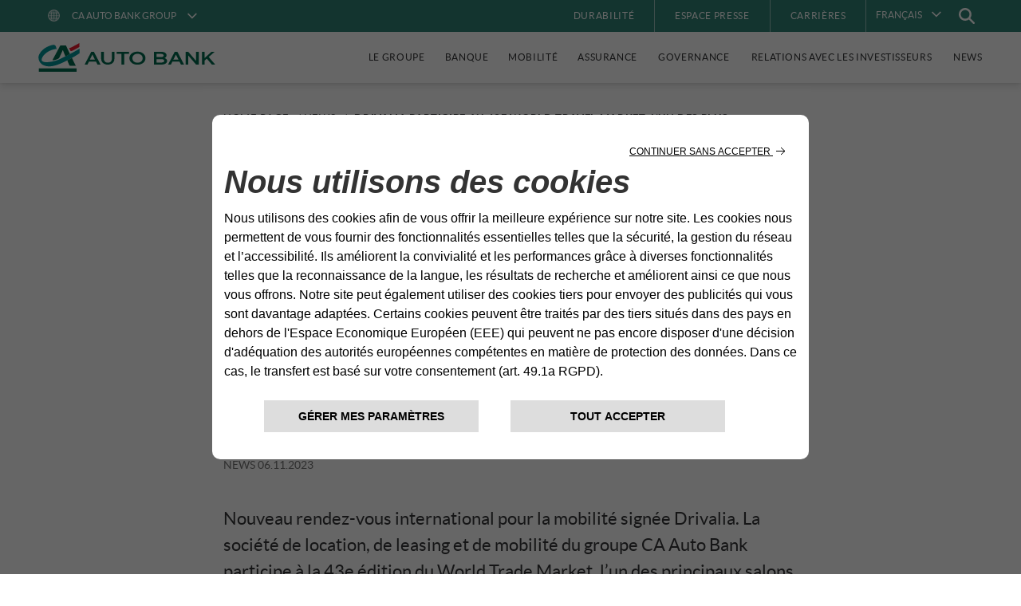

--- FILE ---
content_type: text/html; charset=UTF-8
request_url: https://www.ca-autobank.com/fr/news/drivalia-participe-au-43e-world-travel-market-lun-des-plus-importants-salons-au-monde-dedies-au-tourisme/
body_size: 15297
content:
<!DOCTYPE html>
<html lang="fr">
<head>
    <meta charset="utf-8"/>
    <meta http-equiv="x-ua-compatible" content="ie=edge"/>
    <meta name="viewport" content="width=device-width, initial-scale=1, shrink-to-fit=no"/>
    <meta name="copyright" content="© 2026" />
    <meta name="robots" content="Index, follow, NOODP, NOYDIR" />

        <link rel="apple-touch-icon" sizes="180x180" href="https://www.ca-autobank.com/wp-content/themes/CAAB/assets/img/favicon/bank/apple-touch-icon.png?v=24022023">

        <link rel="icon" type="image/png" sizes="16x16" href="https://www.ca-autobank.com/wp-content/themes/CAAB/assets/img/favicon/bank/favicon-16x16.png?v=24022023">
    <link rel="icon" type="image/png" sizes="32x32" href="https://www.ca-autobank.com/wp-content/themes/CAAB/assets/img/favicon/bank/favicon-32x32.png?v=24022023">
    <link rel="shortcut icon" href="https://www.ca-autobank.com/wp-content/themes/CAAB/assets/img/favicon/bank/favicon.ico?v=24022023">

        <link rel="manifest" crossorigin="use-credentials" href="https://www.ca-autobank.com/wp-content/themes/CAAB/assets/img/favicon/bank/site.webmanifest?v=24022023">

        <link rel="mask-icon" href="https://www.ca-autobank.com/wp-content/themes/CAAB/assets/img/favicon/bank/safari-pinned-tab.svg?v=24022023" color="#5bbad5">

        <meta name="msapplication-TileColor" content="#ffc40d">
    <meta name="theme-color" content="#ffffff">

    <title>Drivalia participe au 43e World Travel Market, l’un des plus importants salons au monde dédiés au tourisme - CA Auto Bank - Corporate Site</title>

    <script type="text/javascript">
        window.ENV = {
            siteUrl: 'https://www.ca-autobank.com',
            themeUrl: 'https://www.ca-autobank.com/wp-content/themes/CAAB',
            environment: 'production'
        }
    </script>

    <meta name='robots' content='index, follow, max-image-preview:large, max-snippet:-1, max-video-preview:-1' />

	<!-- This site is optimized with the Yoast SEO plugin v26.5 - https://yoast.com/wordpress/plugins/seo/ -->
	<meta name="description" content="Nouveau rendez-vous international pour la mobilité signée Drivalia. La société de location, de leasing et de mobilité du groupe CA Auto Bank participe à la 43e édition du World Trade Market, l’un des principaux salons mondiaux dédiés aux voyages et au tourisme. L’événement, qui se tiendra du 6 au 8 novembre à l’ExCeL de Londres, rassemble des centaines d’exposants et de marques de l’industrie du voyage du monde entier." />
	<link rel="canonical" href="https://www.ca-autobank.com/fr/news/drivalia-participe-au-43e-world-travel-market-lun-des-plus-importants-salons-au-monde-dedies-au-tourisme/" />
	<meta property="og:locale" content="fr_FR" />
	<meta property="og:type" content="article" />
	<meta property="og:title" content="Drivalia participe au 43e World Travel Market, l’un des plus importants salons au monde dédiés au tourisme - CA Auto Bank - Corporate Site" />
	<meta property="og:description" content="Nouveau rendez-vous international pour la mobilité signée Drivalia. La société de location, de leasing et de mobilité du groupe CA Auto Bank participe à la 43e édition du World Trade Market, l’un des principaux salons mondiaux dédiés aux voyages et au tourisme. L’événement, qui se tiendra du 6 au 8 novembre à l’ExCeL de Londres, rassemble des centaines d’exposants et de marques de l’industrie du voyage du monde entier." />
	<meta property="og:url" content="https://www.ca-autobank.com/fr/news/drivalia-participe-au-43e-world-travel-market-lun-des-plus-importants-salons-au-monde-dedies-au-tourisme/" />
	<meta property="og:site_name" content="CA Auto Bank - Corporate Site" />
	<meta property="article:modified_time" content="2023-11-06T15:46:33+00:00" />
	<meta property="og:image" content="https://www.ca-autobank.com/wp-content/uploads/2023/11/Slide_Drivalia_WTM_1536x930_Adattamento_V2.jpg" />
	<meta property="og:image:width" content="1536" />
	<meta property="og:image:height" content="930" />
	<meta property="og:image:type" content="image/jpeg" />
	<meta name="twitter:card" content="summary_large_image" />
	<script type="application/ld+json" class="yoast-schema-graph">{"@context":"https://schema.org","@graph":[{"@type":"WebPage","@id":"https://www.ca-autobank.com/fr/news/drivalia-participe-au-43e-world-travel-market-lun-des-plus-importants-salons-au-monde-dedies-au-tourisme/","url":"https://www.ca-autobank.com/fr/news/drivalia-participe-au-43e-world-travel-market-lun-des-plus-importants-salons-au-monde-dedies-au-tourisme/","name":"Drivalia participe au 43e World Travel Market, l’un des plus importants salons au monde dédiés au tourisme - CA Auto Bank - Corporate Site","isPartOf":{"@id":"https://www.ca-autobank.com/fr/#website"},"primaryImageOfPage":{"@id":"https://www.ca-autobank.com/fr/news/drivalia-participe-au-43e-world-travel-market-lun-des-plus-importants-salons-au-monde-dedies-au-tourisme/#primaryimage"},"image":{"@id":"https://www.ca-autobank.com/fr/news/drivalia-participe-au-43e-world-travel-market-lun-des-plus-importants-salons-au-monde-dedies-au-tourisme/#primaryimage"},"thumbnailUrl":"https://www.ca-autobank.com/wp-content/uploads/2023/11/Slide_Drivalia_WTM_1536x930_Adattamento_V2.jpg","datePublished":"2023-11-06T11:00:38+00:00","dateModified":"2023-11-06T15:46:33+00:00","description":"Nouveau rendez-vous international pour la mobilité signée Drivalia. La société de location, de leasing et de mobilité du groupe CA Auto Bank participe à la 43e édition du World Trade Market, l’un des principaux salons mondiaux dédiés aux voyages et au tourisme. L’événement, qui se tiendra du 6 au 8 novembre à l’ExCeL de Londres, rassemble des centaines d’exposants et de marques de l’industrie du voyage du monde entier.","breadcrumb":{"@id":"https://www.ca-autobank.com/fr/news/drivalia-participe-au-43e-world-travel-market-lun-des-plus-importants-salons-au-monde-dedies-au-tourisme/#breadcrumb"},"inLanguage":"fr-FR","potentialAction":[{"@type":"ReadAction","target":["https://www.ca-autobank.com/fr/news/drivalia-participe-au-43e-world-travel-market-lun-des-plus-importants-salons-au-monde-dedies-au-tourisme/"]}]},{"@type":"ImageObject","inLanguage":"fr-FR","@id":"https://www.ca-autobank.com/fr/news/drivalia-participe-au-43e-world-travel-market-lun-des-plus-importants-salons-au-monde-dedies-au-tourisme/#primaryimage","url":"https://www.ca-autobank.com/wp-content/uploads/2023/11/Slide_Drivalia_WTM_1536x930_Adattamento_V2.jpg","contentUrl":"https://www.ca-autobank.com/wp-content/uploads/2023/11/Slide_Drivalia_WTM_1536x930_Adattamento_V2.jpg","width":1536,"height":930},{"@type":"BreadcrumbList","@id":"https://www.ca-autobank.com/fr/news/drivalia-participe-au-43e-world-travel-market-lun-des-plus-importants-salons-au-monde-dedies-au-tourisme/#breadcrumb","itemListElement":[{"@type":"ListItem","position":1,"name":"Home Page","item":"https://www.ca-autobank.com/fr/"},{"@type":"ListItem","position":2,"name":"News","item":"https://www.ca-autobank.com/fr/news/"},{"@type":"ListItem","position":3,"name":"Drivalia participe au 43e World Travel Market, l’un des plus importants salons au monde dédiés au tourisme"}]},{"@type":"WebSite","@id":"https://www.ca-autobank.com/fr/#website","url":"https://www.ca-autobank.com/fr/","name":"CA Auto Bank - Corporate site","description":"CA Auto Bank Corporate Website","publisher":{"@id":"https://www.ca-autobank.com/fr/#organization"},"alternateName":"CA Auto Bank","potentialAction":[{"@type":"SearchAction","target":{"@type":"EntryPoint","urlTemplate":"https://www.ca-autobank.com/fr/?s={search_term_string}"},"query-input":{"@type":"PropertyValueSpecification","valueRequired":true,"valueName":"search_term_string"}}],"inLanguage":"fr-FR"},{"@type":"Organization","@id":"https://www.ca-autobank.com/fr/#organization","name":"CA Auto Bank","alternateName":"CA Auto Bank","url":"https://www.ca-autobank.com/fr/","logo":{"@type":"ImageObject","inLanguage":"fr-FR","@id":"https://www.ca-autobank.com/fr/#/schema/logo/image/","url":"https://www.ca-autobank.com/wp-content/uploads/2023/04/LOGO-CA-AUTO-BANK_696x696.png","contentUrl":"https://www.ca-autobank.com/wp-content/uploads/2023/04/LOGO-CA-AUTO-BANK_696x696.png","width":696,"height":696,"caption":"CA Auto Bank"},"image":{"@id":"https://www.ca-autobank.com/fr/#/schema/logo/image/"}}]}</script>
	<!-- / Yoast SEO plugin. -->


<style id='wp-img-auto-sizes-contain-inline-css' type='text/css'>
img:is([sizes=auto i],[sizes^="auto," i]){contain-intrinsic-size:3000px 1500px}
/*# sourceURL=wp-img-auto-sizes-contain-inline-css */
</style>
<style id='classic-theme-styles-inline-css' type='text/css'>
/*! This file is auto-generated */
.wp-block-button__link{color:#fff;background-color:#32373c;border-radius:9999px;box-shadow:none;text-decoration:none;padding:calc(.667em + 2px) calc(1.333em + 2px);font-size:1.125em}.wp-block-file__button{background:#32373c;color:#fff;text-decoration:none}
/*# sourceURL=/wp-includes/css/classic-themes.min.css */
</style>
<link rel='stylesheet' id='wpml-legacy-dropdown-click-0-css' href='https://www.ca-autobank.com/wp-content/plugins/sitepress-multilingual-cms/templates/language-switchers/legacy-dropdown-click/style.min.css?ver=1' type='text/css' media='all' />
<link rel='stylesheet' id='styles-css' href='https://www.ca-autobank.com/wp-content/themes/CAAB/assets/css/CAAB.css?ver=1.3.38' type='text/css' media='all' />
<script type="text/javascript" id="wpml-cookie-js-extra">
/* <![CDATA[ */
var wpml_cookies = {"wp-wpml_current_language":{"value":"fr","expires":1,"path":"/"}};
var wpml_cookies = {"wp-wpml_current_language":{"value":"fr","expires":1,"path":"/"}};
//# sourceURL=wpml-cookie-js-extra
/* ]]> */
</script>
<script type="text/javascript" src="https://www.ca-autobank.com/wp-content/plugins/sitepress-multilingual-cms/res/js/cookies/language-cookie.js?ver=486900" id="wpml-cookie-js" defer="defer" data-wp-strategy="defer"></script>
<script type="text/javascript" src="https://www.ca-autobank.com/wp-content/plugins/sitepress-multilingual-cms/templates/language-switchers/legacy-dropdown-click/script.min.js?ver=1" id="wpml-legacy-dropdown-click-0-js"></script>
<script type="text/javascript" src="https://www.ca-autobank.com/wp-includes/js/jquery/jquery.min.js?ver=3.7.1" id="jquery-core-js"></script>
<meta name="generator" content="WPML ver:4.8.6 stt:1,4,27;" />
<link rel="icon" href="https://www.ca-autobank.com/wp-content/uploads/2023/04/cropped-LOGO-CA-AUTO-BANK_696x696-32x32.png" sizes="32x32" />
<link rel="icon" href="https://www.ca-autobank.com/wp-content/uploads/2023/04/cropped-LOGO-CA-AUTO-BANK_696x696-192x192.png" sizes="192x192" />
<link rel="apple-touch-icon" href="https://www.ca-autobank.com/wp-content/uploads/2023/04/cropped-LOGO-CA-AUTO-BANK_696x696-180x180.png" />
<meta name="msapplication-TileImage" content="https://www.ca-autobank.com/wp-content/uploads/2023/04/cropped-LOGO-CA-AUTO-BANK_696x696-270x270.png" />

            
            <link rel="dns-prefetch" href="//cookielaw.ca-autobank.com">
        <link rel="preconnect" href="https://cookielaw.ca-autobank.com" crossorigin>
    
<style id='global-styles-inline-css' type='text/css'>
:root{--wp--preset--aspect-ratio--square: 1;--wp--preset--aspect-ratio--4-3: 4/3;--wp--preset--aspect-ratio--3-4: 3/4;--wp--preset--aspect-ratio--3-2: 3/2;--wp--preset--aspect-ratio--2-3: 2/3;--wp--preset--aspect-ratio--16-9: 16/9;--wp--preset--aspect-ratio--9-16: 9/16;--wp--preset--color--black: #000000;--wp--preset--color--cyan-bluish-gray: #abb8c3;--wp--preset--color--white: #ffffff;--wp--preset--color--pale-pink: #f78da7;--wp--preset--color--vivid-red: #cf2e2e;--wp--preset--color--luminous-vivid-orange: #ff6900;--wp--preset--color--luminous-vivid-amber: #fcb900;--wp--preset--color--light-green-cyan: #7bdcb5;--wp--preset--color--vivid-green-cyan: #00d084;--wp--preset--color--pale-cyan-blue: #8ed1fc;--wp--preset--color--vivid-cyan-blue: #0693e3;--wp--preset--color--vivid-purple: #9b51e0;--wp--preset--gradient--vivid-cyan-blue-to-vivid-purple: linear-gradient(135deg,rgb(6,147,227) 0%,rgb(155,81,224) 100%);--wp--preset--gradient--light-green-cyan-to-vivid-green-cyan: linear-gradient(135deg,rgb(122,220,180) 0%,rgb(0,208,130) 100%);--wp--preset--gradient--luminous-vivid-amber-to-luminous-vivid-orange: linear-gradient(135deg,rgb(252,185,0) 0%,rgb(255,105,0) 100%);--wp--preset--gradient--luminous-vivid-orange-to-vivid-red: linear-gradient(135deg,rgb(255,105,0) 0%,rgb(207,46,46) 100%);--wp--preset--gradient--very-light-gray-to-cyan-bluish-gray: linear-gradient(135deg,rgb(238,238,238) 0%,rgb(169,184,195) 100%);--wp--preset--gradient--cool-to-warm-spectrum: linear-gradient(135deg,rgb(74,234,220) 0%,rgb(151,120,209) 20%,rgb(207,42,186) 40%,rgb(238,44,130) 60%,rgb(251,105,98) 80%,rgb(254,248,76) 100%);--wp--preset--gradient--blush-light-purple: linear-gradient(135deg,rgb(255,206,236) 0%,rgb(152,150,240) 100%);--wp--preset--gradient--blush-bordeaux: linear-gradient(135deg,rgb(254,205,165) 0%,rgb(254,45,45) 50%,rgb(107,0,62) 100%);--wp--preset--gradient--luminous-dusk: linear-gradient(135deg,rgb(255,203,112) 0%,rgb(199,81,192) 50%,rgb(65,88,208) 100%);--wp--preset--gradient--pale-ocean: linear-gradient(135deg,rgb(255,245,203) 0%,rgb(182,227,212) 50%,rgb(51,167,181) 100%);--wp--preset--gradient--electric-grass: linear-gradient(135deg,rgb(202,248,128) 0%,rgb(113,206,126) 100%);--wp--preset--gradient--midnight: linear-gradient(135deg,rgb(2,3,129) 0%,rgb(40,116,252) 100%);--wp--preset--font-size--small: 13px;--wp--preset--font-size--medium: 20px;--wp--preset--font-size--large: 36px;--wp--preset--font-size--x-large: 42px;--wp--preset--spacing--20: 0.44rem;--wp--preset--spacing--30: 0.67rem;--wp--preset--spacing--40: 1rem;--wp--preset--spacing--50: 1.5rem;--wp--preset--spacing--60: 2.25rem;--wp--preset--spacing--70: 3.38rem;--wp--preset--spacing--80: 5.06rem;--wp--preset--shadow--natural: 6px 6px 9px rgba(0, 0, 0, 0.2);--wp--preset--shadow--deep: 12px 12px 50px rgba(0, 0, 0, 0.4);--wp--preset--shadow--sharp: 6px 6px 0px rgba(0, 0, 0, 0.2);--wp--preset--shadow--outlined: 6px 6px 0px -3px rgb(255, 255, 255), 6px 6px rgb(0, 0, 0);--wp--preset--shadow--crisp: 6px 6px 0px rgb(0, 0, 0);}:where(.is-layout-flex){gap: 0.5em;}:where(.is-layout-grid){gap: 0.5em;}body .is-layout-flex{display: flex;}.is-layout-flex{flex-wrap: wrap;align-items: center;}.is-layout-flex > :is(*, div){margin: 0;}body .is-layout-grid{display: grid;}.is-layout-grid > :is(*, div){margin: 0;}:where(.wp-block-columns.is-layout-flex){gap: 2em;}:where(.wp-block-columns.is-layout-grid){gap: 2em;}:where(.wp-block-post-template.is-layout-flex){gap: 1.25em;}:where(.wp-block-post-template.is-layout-grid){gap: 1.25em;}.has-black-color{color: var(--wp--preset--color--black) !important;}.has-cyan-bluish-gray-color{color: var(--wp--preset--color--cyan-bluish-gray) !important;}.has-white-color{color: var(--wp--preset--color--white) !important;}.has-pale-pink-color{color: var(--wp--preset--color--pale-pink) !important;}.has-vivid-red-color{color: var(--wp--preset--color--vivid-red) !important;}.has-luminous-vivid-orange-color{color: var(--wp--preset--color--luminous-vivid-orange) !important;}.has-luminous-vivid-amber-color{color: var(--wp--preset--color--luminous-vivid-amber) !important;}.has-light-green-cyan-color{color: var(--wp--preset--color--light-green-cyan) !important;}.has-vivid-green-cyan-color{color: var(--wp--preset--color--vivid-green-cyan) !important;}.has-pale-cyan-blue-color{color: var(--wp--preset--color--pale-cyan-blue) !important;}.has-vivid-cyan-blue-color{color: var(--wp--preset--color--vivid-cyan-blue) !important;}.has-vivid-purple-color{color: var(--wp--preset--color--vivid-purple) !important;}.has-black-background-color{background-color: var(--wp--preset--color--black) !important;}.has-cyan-bluish-gray-background-color{background-color: var(--wp--preset--color--cyan-bluish-gray) !important;}.has-white-background-color{background-color: var(--wp--preset--color--white) !important;}.has-pale-pink-background-color{background-color: var(--wp--preset--color--pale-pink) !important;}.has-vivid-red-background-color{background-color: var(--wp--preset--color--vivid-red) !important;}.has-luminous-vivid-orange-background-color{background-color: var(--wp--preset--color--luminous-vivid-orange) !important;}.has-luminous-vivid-amber-background-color{background-color: var(--wp--preset--color--luminous-vivid-amber) !important;}.has-light-green-cyan-background-color{background-color: var(--wp--preset--color--light-green-cyan) !important;}.has-vivid-green-cyan-background-color{background-color: var(--wp--preset--color--vivid-green-cyan) !important;}.has-pale-cyan-blue-background-color{background-color: var(--wp--preset--color--pale-cyan-blue) !important;}.has-vivid-cyan-blue-background-color{background-color: var(--wp--preset--color--vivid-cyan-blue) !important;}.has-vivid-purple-background-color{background-color: var(--wp--preset--color--vivid-purple) !important;}.has-black-border-color{border-color: var(--wp--preset--color--black) !important;}.has-cyan-bluish-gray-border-color{border-color: var(--wp--preset--color--cyan-bluish-gray) !important;}.has-white-border-color{border-color: var(--wp--preset--color--white) !important;}.has-pale-pink-border-color{border-color: var(--wp--preset--color--pale-pink) !important;}.has-vivid-red-border-color{border-color: var(--wp--preset--color--vivid-red) !important;}.has-luminous-vivid-orange-border-color{border-color: var(--wp--preset--color--luminous-vivid-orange) !important;}.has-luminous-vivid-amber-border-color{border-color: var(--wp--preset--color--luminous-vivid-amber) !important;}.has-light-green-cyan-border-color{border-color: var(--wp--preset--color--light-green-cyan) !important;}.has-vivid-green-cyan-border-color{border-color: var(--wp--preset--color--vivid-green-cyan) !important;}.has-pale-cyan-blue-border-color{border-color: var(--wp--preset--color--pale-cyan-blue) !important;}.has-vivid-cyan-blue-border-color{border-color: var(--wp--preset--color--vivid-cyan-blue) !important;}.has-vivid-purple-border-color{border-color: var(--wp--preset--color--vivid-purple) !important;}.has-vivid-cyan-blue-to-vivid-purple-gradient-background{background: var(--wp--preset--gradient--vivid-cyan-blue-to-vivid-purple) !important;}.has-light-green-cyan-to-vivid-green-cyan-gradient-background{background: var(--wp--preset--gradient--light-green-cyan-to-vivid-green-cyan) !important;}.has-luminous-vivid-amber-to-luminous-vivid-orange-gradient-background{background: var(--wp--preset--gradient--luminous-vivid-amber-to-luminous-vivid-orange) !important;}.has-luminous-vivid-orange-to-vivid-red-gradient-background{background: var(--wp--preset--gradient--luminous-vivid-orange-to-vivid-red) !important;}.has-very-light-gray-to-cyan-bluish-gray-gradient-background{background: var(--wp--preset--gradient--very-light-gray-to-cyan-bluish-gray) !important;}.has-cool-to-warm-spectrum-gradient-background{background: var(--wp--preset--gradient--cool-to-warm-spectrum) !important;}.has-blush-light-purple-gradient-background{background: var(--wp--preset--gradient--blush-light-purple) !important;}.has-blush-bordeaux-gradient-background{background: var(--wp--preset--gradient--blush-bordeaux) !important;}.has-luminous-dusk-gradient-background{background: var(--wp--preset--gradient--luminous-dusk) !important;}.has-pale-ocean-gradient-background{background: var(--wp--preset--gradient--pale-ocean) !important;}.has-electric-grass-gradient-background{background: var(--wp--preset--gradient--electric-grass) !important;}.has-midnight-gradient-background{background: var(--wp--preset--gradient--midnight) !important;}.has-small-font-size{font-size: var(--wp--preset--font-size--small) !important;}.has-medium-font-size{font-size: var(--wp--preset--font-size--medium) !important;}.has-large-font-size{font-size: var(--wp--preset--font-size--large) !important;}.has-x-large-font-size{font-size: var(--wp--preset--font-size--x-large) !important;}
/*# sourceURL=global-styles-inline-css */
</style>
</head>

<body class="country-CORP ">

    <!-- GA4 Google tag (gtag.js) -->
    <script type="text/plain" class="cl-onconsent-inline-performance" src="https://www.googletagmanager.com/gtag/js?id=G-4XLZ3D3HNL"></script>
    <script type="text/plain" class="cl-onconsent-inline-performance">
        window.dataLayer = window.dataLayer || [];
        function gtag() {
            dataLayer.push(arguments);
        }
        gtag('js', new Date());
        gtag('config', 'G-4XLZ3D3HNL');

        window.isGoogleGA4Enabled = true;
    </script>



    <div class="skip-links" role="region"  aria-label="Jump to section">
                    <a href="#main" class="skip-link">Skip to content</a>
                    <a href="#main-navbar" class="skip-link">Skip to menu</a>
                    <a href="#main-footer" class="skip-link">Skip to footer</a>
            </div>

    <header id="main-navbar" class="navbar__wrapper  ">
    <div class="navbar js-navbar js-menu-container">
                <div class="d-none d-lg-block col-12">
                    </div>
        <div class="navbar-top d-none d-lg-block">
            <div class="navbar-top__inner">
                <div class="dropdown dropdown--primary dropdown--open-bottom dropdown--menu">
                    <nav class="menu-sites-ca-auto-bank-container" aria-label="Sites CA Auto Bank"><ul id="menu-sites-ca-auto-bank" class="menu"><li id="menu-item-2620" class="menu-item menu-item-type-custom menu-item-object-custom menu-item-has-children menu-item-2620"><a href="#"><img class="menu-item--icon" src="https://www.ca-autobank.com/wp-content/themes/CAAB/assets/img/link-icons/holding.png" alt="" width="16" height="16" /><p class="menu-item--short-label"></p><div><span data-text="CA Auto Bank Group">CA Auto Bank Group</span></div></a>
<ul class="sub-menu">
	<li id="menu-item-2621" class="menu-item menu-item-type-custom menu-item-object-custom menu-item-2621"><a target="_blank" href="https://www.drivalia.com/fr"><img class="menu-item--icon" src="https://www.ca-autobank.com/wp-content/themes/CAAB/assets/img/link-icons/drivalia.png" alt="" width="16" height="16" /><p class="menu-item--short-label"></p><div><span data-text="Corporate Drivalia">Corporate Drivalia</span></div><img class="js-svg-inject menu-item--external-icon" src="https://www.ca-autobank.com/wp-content/themes/CAAB/assets/img/icons/external-link-white.svg" alt="" width="16" height="16" /></a></li>
	<li id="menu-item-35744" class="menu-item menu-item-type-custom menu-item-object-custom menu-item-35744"><a target="_blank" href="https://www.drivalia.com/eng/mobility-store"><img class="menu-item--icon" src="https://www.ca-autobank.com/wp-content/themes/CAAB/assets/img/link-icons/Pin.png" alt="" width="16" height="16" /><p class="menu-item--short-label"></p><div><span data-text="Drivalia mobility store">Drivalia mobility store</span></div><img class="js-svg-inject menu-item--external-icon" src="https://www.ca-autobank.com/wp-content/themes/CAAB/assets/img/icons/external-link-white.svg" alt="" width="16" height="16" /></a></li>
	<li id="menu-item-2626" class="menu-item menu-item-type-custom menu-item-object-custom menu-item-2626"><a target="_blank" href="https://www.ca-autobank.de/"><img class="menu-item--icon" src="https://www.ca-autobank.com/wp-content/themes/CAAB/assets/img/link-icons/DE.png" alt="" width="16" height="16" /><p class="menu-item--short-label"></p><div><span data-text="Allemagne CA AUTO BANK">Allemagne CA AUTO BANK</span></div><img class="js-svg-inject menu-item--external-icon" src="https://www.ca-autobank.com/wp-content/themes/CAAB/assets/img/icons/external-link-white.svg" alt="" width="16" height="16" /></a></li>
	<li id="menu-item-2622" class="menu-item menu-item-type-custom menu-item-object-custom menu-item-2622"><a target="_blank" href="https://www.ca-autobank.at/"><img class="menu-item--icon" src="https://www.ca-autobank.com/wp-content/themes/CAAB/assets/img/link-icons/AT.png" alt="" width="16" height="16" /><p class="menu-item--short-label"></p><div><span data-text="Autriche  CA AUTO BANK">Autriche  CA AUTO BANK</span></div><img class="js-svg-inject menu-item--external-icon" src="https://www.ca-autobank.com/wp-content/themes/CAAB/assets/img/icons/external-link-white.svg" alt="" width="16" height="16" /></a></li>
	<li id="menu-item-2623" class="menu-item menu-item-type-custom menu-item-object-custom menu-item-2623"><a target="_blank" href="https://www.ca-autobank.be/"><img class="menu-item--icon" src="https://www.ca-autobank.com/wp-content/themes/CAAB/assets/img/link-icons/BE.png" alt="" width="16" height="16" /><p class="menu-item--short-label"></p><div><span data-text="Belgique CA AUTO BANK">Belgique CA AUTO BANK</span></div><img class="js-svg-inject menu-item--external-icon" src="https://www.ca-autobank.com/wp-content/themes/CAAB/assets/img/icons/external-link-white.svg" alt="" width="16" height="16" /></a></li>
	<li id="menu-item-2624" class="menu-item menu-item-type-custom menu-item-object-custom menu-item-2624"><a target="_blank" href="https://www.ca-autofinance.dk/"><img class="menu-item--icon" src="https://www.ca-autobank.com/wp-content/themes/CAAB/assets/img/link-icons/DK.png" alt="" width="16" height="16" /><p class="menu-item--short-label"></p><div><span data-text="Danemark CA AUTO FINANCE">Danemark CA AUTO FINANCE</span></div><img class="js-svg-inject menu-item--external-icon" src="https://www.ca-autobank.com/wp-content/themes/CAAB/assets/img/icons/external-link-white.svg" alt="" width="16" height="16" /></a></li>
	<li id="menu-item-2633" class="menu-item menu-item-type-custom menu-item-object-custom menu-item-2633"><a target="_blank" href="https://www.ca-autobank.es/"><img class="menu-item--icon" src="https://www.ca-autobank.com/wp-content/themes/CAAB/assets/img/link-icons/ES.png" alt="" width="16" height="16" /><p class="menu-item--short-label"></p><div><span data-text="Espagne CA AUTO BANK">Espagne CA AUTO BANK</span></div><img class="js-svg-inject menu-item--external-icon" src="https://www.ca-autobank.com/wp-content/themes/CAAB/assets/img/icons/external-link-white.svg" alt="" width="16" height="16" /></a></li>
	<li id="menu-item-2625" class="menu-item menu-item-type-custom menu-item-object-custom menu-item-2625"><a target="_blank" href="https://www.ca-autobank.fr/"><img class="menu-item--icon" src="https://www.ca-autobank.com/wp-content/themes/CAAB/assets/img/link-icons/FR.png" alt="" width="16" height="16" /><p class="menu-item--short-label"></p><div><span data-text="France CA AUTO BANK">France CA AUTO BANK</span></div><img class="js-svg-inject menu-item--external-icon" src="https://www.ca-autobank.com/wp-content/themes/CAAB/assets/img/icons/external-link-white.svg" alt="" width="16" height="16" /></a></li>
	<li id="menu-item-2627" class="menu-item menu-item-type-custom menu-item-object-custom menu-item-2627"><a target="_blank" href="https://www.ca-autobank.gr/"><img class="menu-item--icon" src="https://www.ca-autobank.com/wp-content/themes/CAAB/assets/img/link-icons/GR.png" alt="" width="16" height="16" /><p class="menu-item--short-label"></p><div><span data-text="Grèce CA AUTO BANK">Grèce CA AUTO BANK</span></div><img class="js-svg-inject menu-item--external-icon" src="https://www.ca-autobank.com/wp-content/themes/CAAB/assets/img/icons/external-link-white.svg" alt="" width="16" height="16" /></a></li>
	<li id="menu-item-28905" class="menu-item menu-item-type-custom menu-item-object-custom menu-item-28905"><a target="_blank" href="https://www.ca-autobank.ie/"><img class="menu-item--icon" src="https://www.ca-autobank.com/wp-content/themes/CAAB/assets/img/link-icons/IRL.png" alt="" width="16" height="16" /><p class="menu-item--short-label"></p><div><span data-text="Irlande CA Auto Bank">Irlande CA Auto Bank</span></div><img class="js-svg-inject menu-item--external-icon" src="https://www.ca-autobank.com/wp-content/themes/CAAB/assets/img/icons/external-link-white.svg" alt="" width="16" height="16" /></a></li>
	<li id="menu-item-2628" class="menu-item menu-item-type-custom menu-item-object-custom menu-item-2628"><a target="_blank" href="https://www.ca-autobank.it/"><img class="menu-item--icon" src="https://www.ca-autobank.com/wp-content/themes/CAAB/assets/img/link-icons/IT.png" alt="" width="16" height="16" /><p class="menu-item--short-label"></p><div><span data-text="Italie CA AUTO BANK">Italie CA AUTO BANK</span></div><img class="js-svg-inject menu-item--external-icon" src="https://www.ca-autobank.com/wp-content/themes/CAAB/assets/img/icons/external-link-white.svg" alt="" width="16" height="16" /></a></li>
	<li id="menu-item-2629" class="menu-item menu-item-type-custom menu-item-object-custom menu-item-2629"><a target="_blank" href="https://www.ca-autofinance.nl/"><img class="menu-item--icon" src="https://www.ca-autobank.com/wp-content/themes/CAAB/assets/img/link-icons/NL.png" alt="" width="16" height="16" /><p class="menu-item--short-label"></p><div><span data-text="Pays-Bas CA AUTO FINANCE">Pays-Bas CA AUTO FINANCE</span></div><img class="js-svg-inject menu-item--external-icon" src="https://www.ca-autobank.com/wp-content/themes/CAAB/assets/img/icons/external-link-white.svg" alt="" width="16" height="16" /></a></li>
	<li id="menu-item-2630" class="menu-item menu-item-type-custom menu-item-object-custom menu-item-2630"><a target="_blank" href="https://www.ca-autobank.pl/"><img class="menu-item--icon" src="https://www.ca-autobank.com/wp-content/themes/CAAB/assets/img/link-icons/PL.png" alt="" width="16" height="16" /><p class="menu-item--short-label"></p><div><span data-text="Pologne  CA AUTO BANK">Pologne  CA AUTO BANK</span></div><img class="js-svg-inject menu-item--external-icon" src="https://www.ca-autobank.com/wp-content/themes/CAAB/assets/img/icons/external-link-white.svg" alt="" width="16" height="16" /></a></li>
	<li id="menu-item-2631" class="menu-item menu-item-type-custom menu-item-object-custom menu-item-2631"><a target="_blank" href="https://www.ca-autobank.pt/"><img class="menu-item--icon" src="https://www.ca-autobank.com/wp-content/themes/CAAB/assets/img/link-icons/PT.png" alt="" width="16" height="16" /><p class="menu-item--short-label"></p><div><span data-text="Portugal CA AUTO BANK">Portugal CA AUTO BANK</span></div><img class="js-svg-inject menu-item--external-icon" src="https://www.ca-autobank.com/wp-content/themes/CAAB/assets/img/icons/external-link-white.svg" alt="" width="16" height="16" /></a></li>
	<li id="menu-item-2632" class="menu-item menu-item-type-custom menu-item-object-custom menu-item-2632"><a target="_blank" href="https://www.ca-autofinance.co.uk/"><img class="menu-item--icon" src="https://www.ca-autobank.com/wp-content/themes/CAAB/assets/img/link-icons/UK.png" alt="" width="16" height="16" /><p class="menu-item--short-label"></p><div><span data-text="Royaume-Uni CA AUTO FINANCE">Royaume-Uni CA AUTO FINANCE</span></div><img class="js-svg-inject menu-item--external-icon" src="https://www.ca-autobank.com/wp-content/themes/CAAB/assets/img/icons/external-link-white.svg" alt="" width="16" height="16" /></a></li>
	<li id="menu-item-38365" class="menu-item menu-item-type-custom menu-item-object-custom menu-item-38365"><a target="_blank" href="https://www.ca-autofinance.se/"><img class="menu-item--icon" src="https://www.ca-autobank.com/wp-content/themes/CAAB/assets/img/link-icons/SE.png" alt="" width="16" height="16" /><p class="menu-item--short-label"></p><div><span data-text="Suède CA Auto Finance">Suède CA Auto Finance</span></div><img class="js-svg-inject menu-item--external-icon" src="https://www.ca-autobank.com/wp-content/themes/CAAB/assets/img/icons/external-link-white.svg" alt="" width="16" height="16" /></a></li>
	<li id="menu-item-2634" class="menu-item menu-item-type-custom menu-item-object-custom menu-item-2634"><a target="_blank" href="https://www.ca-autofinance.ch/"><img class="menu-item--icon" src="https://www.ca-autobank.com/wp-content/themes/CAAB/assets/img/link-icons/CH.png" alt="" width="16" height="16" /><p class="menu-item--short-label"></p><div><span data-text="Suisse CA Auto Finance">Suisse CA Auto Finance</span></div><img class="js-svg-inject menu-item--external-icon" src="https://www.ca-autobank.com/wp-content/themes/CAAB/assets/img/icons/external-link-white.svg" alt="" width="16" height="16" /></a></li>
</ul>
</li>
</ul></nav>                </div>

                <div class="d-none d-md-block navbar-button navbar-button--separator" role="separator"></div>

                <div class="row g-0">
                    <div class="col-auto menu-top">
                        <nav class="menu-top-menu-fra-container" aria-label="Top Menu FRA"><ul id="menu-top-menu-fra" class="menu"><li id="menu-item-26575" class="menu-item menu-item-type-post_type menu-item-object-page menu-item-has-children menu-item-26575"><a href="https://www.ca-autobank.com/fr/durabilite/"><div><span data-text="Durabilité">Durabilité</span></div></a>
<ul class="sub-menu">
	<li id="menu-item-26576" class="menu-item menu-item-type-post_type menu-item-object-page menu-item-26576"><a href="https://www.ca-autobank.com/fr/durabilite/"><div><span data-text="Durabilité">Durabilité</span></div></a></li>
	<li id="menu-item-26574" class="menu-item menu-item-type-post_type menu-item-object-page menu-item-26574"><a href="https://www.ca-autobank.com/fr/durabilite/esg/"><div><span data-text="ESG">ESG</span></div></a></li>
	<li id="menu-item-26577" class="menu-item menu-item-type-post_type_archive menu-item-object-csr-project menu-item-26577"><a href="https://www.ca-autobank.com/fr/durabilite/projets-rse/"><div><span data-text="PROJETS RSE">PROJETS RSE</span></div></a></li>
	<li id="menu-item-26578" class="menu-item menu-item-type-post_type menu-item-object-page menu-item-26578"><a href="https://www.ca-autobank.com/fr/durabilite/comptes-et-rapports-de-durabilite/"><div><span data-text="COMPTES ET RAPPORTS DE DURABILITÉ">COMPTES ET RAPPORTS DE DURABILITÉ</span></div></a></li>
	<li id="menu-item-26579" class="menu-item menu-item-type-post_type menu-item-object-page menu-item-26579"><a href="https://www.ca-autobank.com/fr/durabilite/plan-de-developpement-durable/"><div><span data-text="Plan de développement durable">Plan de développement durable</span></div></a></li>
</ul>
</li>
<li id="menu-item-6399" class="menu-item menu-item-type-post_type menu-item-object-page menu-item-6399"><a href="https://www.ca-autobank.com/fr/espace-presse/"><div><span data-text="Espace Presse">Espace Presse</span></div></a></li>
<li id="menu-item-6579" class="menu-item menu-item-type-post_type menu-item-object-page menu-item-6579"><a href="https://www.ca-autobank.com/fr/le-groupe/carrieres/"><div><span data-text="Carrières">Carrières</span></div></a></li>
</ul></nav>                    </div>

                                            <div class="col-auto custom-wpml-language-switcher">
                            
<div class="wpml-ls-statics-shortcode_actions wpml-ls wpml-ls-legacy-dropdown-click js-wpml-ls-legacy-dropdown-click">
	<ul role="menu">

		<li class="wpml-ls-slot-shortcode_actions wpml-ls-item wpml-ls-item-fr wpml-ls-current-language wpml-ls-last-item wpml-ls-item-legacy-dropdown-click" role="none">

			<a href="#" class="js-wpml-ls-item-toggle wpml-ls-item-toggle" role="menuitem" title="Passer à Français">
                <span class="wpml-ls-native" role="menuitem">Français</span></a>

			<ul class="js-wpml-ls-sub-menu wpml-ls-sub-menu" role="menu">
				
					<li class="wpml-ls-slot-shortcode_actions wpml-ls-item wpml-ls-item-it wpml-ls-first-item" role="none">
						<a href="https://www.ca-autobank.com/news/drivalia-partecipa-al-43-world-travel-marketuna-delle-piu-importanti-fiere-al-mondo-dedicate-al-turismo/" class="wpml-ls-link" role="menuitem" aria-label="Passer à Italiano" title="Passer à Italiano">
                            <span class="wpml-ls-native" lang="it">Italiano</span></a>
					</li>

				
					<li class="wpml-ls-slot-shortcode_actions wpml-ls-item wpml-ls-item-en" role="none">
						<a href="https://www.ca-autobank.com/en/news/drivalia-is-participating-in-the-43rd-world-travel-market-one-of-the-worlds-foremost-trade-fairs-dedicated-to-tourism/" class="wpml-ls-link" role="menuitem" aria-label="Passer à English" title="Passer à English">
                            <span class="wpml-ls-native" lang="en">English</span></a>
					</li>

							</ul>

		</li>

	</ul>
</div>
                        </div>
                                                                <div class="col-auto search-form">
                            <button type="button" class="js-search-popup" data-target="search-popup" aria-label="Search">
                                <img class="js-svg-inject" width="20" height="20" src="https://www.ca-autobank.com/wp-content/themes/CAAB/assets/img/icons/search.svg" alt="Search" />
                            </button>
                        </div>
                                    </div>
            </div>
        </div>

        <div class="navbar-main">
            <div class="navbar-main__inner">
                <a class="navbar-logo" href="https://www.ca-autobank.com/fr/" aria-label="CA Auto Bank &#8211; Corporate Site">
                    <img class="navbar-logo__menu-inactive js-svg-inject" src="https://www.ca-autobank.com/wp-content/themes/CAAB/assets/img/logo/ca-auto-bank.svg" alt="" title="CA Auto Bank &#8211; Corporate Site">
                    <img class="navbar-logo__menu-active js-svg-inject" src="https://www.ca-autobank.com/wp-content/themes/CAAB/assets/img/logo/ca-auto-bank-negativo.svg" alt="" title="CA Auto Bank &#8211; Corporate Site">
                </a>

                <!--<div class="d-none d-md-block navbar-button navbar-button--separator" role="separator"></div>-->

                <div id="navigation-navbar" class="navbar-menu">
                    <div class="navbar-inner">
                        <div class="menu-main menu-main--no-visible-submenu">
                            <div class="d-lg-none col-12">
                                                            </div>
                            <nav class="menu-primary-menu-fra-container" aria-label="Primary Menu FRA"><ul id="menu-primary-menu-fra" class="menu"><li id="menu-item-6475" class="menu-item menu-item-type-post_type menu-item-object-page menu-item-has-children menu-item-6475"><a href="https://www.ca-autobank.com/fr/le-groupe/"><div><span data-text="LE GROUPE">LE GROUPE</span></div></a>
<ul class="sub-menu">
	<li id="menu-item-6476" class="menu-item menu-item-type-post_type menu-item-object-page menu-item-6476"><a href="https://www.ca-autobank.com/fr/le-groupe/"><div><span data-text="LE GROUPE">LE GROUPE</span></div></a></li>
	<li id="menu-item-6477" class="menu-item menu-item-type-post_type menu-item-object-page menu-item-6477"><a href="https://www.ca-autobank.com/fr/le-groupe/qui-sommes-nous/"><div><span data-text="Qui Sommes-Nous">Qui Sommes-Nous</span></div></a></li>
	<li id="menu-item-16805" class="menu-item menu-item-type-post_type menu-item-object-page menu-item-has-children menu-item-16805"><a href="https://www.ca-autobank.com/fr/le-groupe/histoire/"><div><span data-text="HISTOIRE">HISTOIRE</span></div></a>
	<ul class="sub-menu">
		<li id="menu-item-16804" class="menu-item menu-item-type-post_type menu-item-object-page menu-item-16804"><a href="https://www.ca-autobank.com/fr/le-groupe/histoire/"><div><span data-text="Aperçu">Aperçu</span></div></a></li>
		<li id="menu-item-16803" class="menu-item menu-item-type-post_type menu-item-object-page menu-item-16803"><a href="https://www.ca-autobank.com/fr/le-groupe/les-jalons/"><div><span data-text="JALONS">JALONS</span></div></a></li>
		<li id="menu-item-16802" class="menu-item menu-item-type-post_type menu-item-object-page menu-item-16802"><a href="https://www.ca-autobank.com/fr/le-groupe/livre/"><div><span data-text="Livre">Livre</span></div></a></li>
	</ul>
</li>
	<li id="menu-item-6479" class="menu-item menu-item-type-post_type menu-item-object-page menu-item-6479"><a href="https://www.ca-autobank.com/fr/le-groupe/structure-de-lentreprise/"><div><span data-text="STRUCTURE DE L’ENTREPRISE">STRUCTURE DE L’ENTREPRISE</span></div></a></li>
	<li id="menu-item-6480" class="menu-item menu-item-type-post_type menu-item-object-page menu-item-6480"><a href="https://www.ca-autobank.com/fr/le-groupe/ou-sommes-nous/"><div><span data-text="Où sommes-nous">Où sommes-nous</span></div></a></li>
	<li id="menu-item-6481" class="menu-item menu-item-type-post_type menu-item-object-page menu-item-6481"><a href="https://www.ca-autobank.com/fr/le-groupe/donnees-de-lentreprise/"><div><span data-text="Données de l’Entreprise">Données de l’Entreprise</span></div></a></li>
	<li id="menu-item-6482" class="menu-item menu-item-type-post_type menu-item-object-page menu-item-has-children menu-item-6482"><a href="https://www.ca-autobank.com/fr/le-groupe/carrieres/"><div><span data-text="Carrières">Carrières</span></div></a>
	<ul class="sub-menu">
		<li id="menu-item-6591" class="menu-item menu-item-type-post_type menu-item-object-page menu-item-6591"><a href="https://www.ca-autobank.com/fr/le-groupe/carrieres/"><div><span data-text="Aperçu">Aperçu</span></div></a></li>
		<li id="menu-item-6483" class="menu-item menu-item-type-post_type menu-item-object-page menu-item-6483"><a href="https://www.ca-autobank.com/fr/le-groupe/carrieres/pourquoi-ca-auto-bank/"><div><span data-text="Pourquoi CA Auto Bank">Pourquoi CA Auto Bank</span></div></a></li>
		<li id="menu-item-6484" class="menu-item menu-item-type-post_type menu-item-object-page menu-item-6484"><a href="https://www.ca-autobank.com/fr/le-groupe/carrieres/travailler-avec-nous/"><div><span data-text="Travailler avec nous">Travailler avec nous</span></div></a></li>
	</ul>
</li>
	<li id="menu-item-24180" class="menu-item menu-item-type-post_type menu-item-object-page menu-item-24180"><a href="https://www.ca-autobank.com/fr/le-groupe/digital-factory/"><div><span data-text="Digital Factory">Digital Factory</span></div></a></li>
</ul>
</li>
<li id="menu-item-6485" class="menu-item menu-item-type-post_type menu-item-object-page menu-item-has-children menu-item-6485"><a href="https://www.ca-autobank.com/fr/banque/"><div><span data-text="BANQUE">BANQUE</span></div></a>
<ul class="sub-menu">
	<li id="menu-item-6486" class="menu-item menu-item-type-post_type menu-item-object-page menu-item-6486"><a href="https://www.ca-autobank.com/fr/banque/"><div><span data-text="BANQUE">BANQUE</span></div></a></li>
	<li id="menu-item-6487" class="menu-item menu-item-type-post_type menu-item-object-page menu-item-6487"><a href="https://www.ca-autobank.com/fr/banque/financement/"><div><span data-text="Financement">Financement</span></div></a></li>
	<li id="menu-item-6488" class="menu-item menu-item-type-post_type menu-item-object-page menu-item-6488"><a href="https://www.ca-autobank.com/fr/banque/leasing/"><div><span data-text="Leasing">Leasing</span></div></a></li>
	<li id="menu-item-38449" class="menu-item menu-item-type-post_type menu-item-object-page menu-item-38449"><a href="https://www.ca-autobank.com/fr/banque/conto-remunerato/"><div><span data-text="Conto Remunerato">Conto Remunerato</span></div></a></li>
	<li id="menu-item-6489" class="menu-item menu-item-type-post_type menu-item-object-page menu-item-6489"><a href="https://www.ca-autobank.com/fr/banque/carte-de-credit/"><div><span data-text="Carte de crédit">Carte de crédit</span></div></a></li>
	<li id="menu-item-6490" class="menu-item menu-item-type-post_type menu-item-object-page menu-item-6490"><a href="https://www.ca-autobank.com/fr/banque/conto-deposito/"><div><span data-text="Conto Deposito">Conto Deposito</span></div></a></li>
	<li id="menu-item-6491" class="menu-item menu-item-type-post_type menu-item-object-page menu-item-6491"><a href="https://www.ca-autobank.com/fr/banque/prets-personnalises/"><div><span data-text="Prêts Personnalisés">Prêts Personnalisés</span></div></a></li>
	<li id="menu-item-6492" class="menu-item menu-item-type-post_type menu-item-object-page menu-item-6492"><a href="https://www.ca-autobank.com/fr/banque/ca-auto-bank-pay/"><div><span data-text="CA Auto Pay">CA Auto Pay</span></div></a></li>
	<li id="menu-item-6493" class="menu-item menu-item-type-post_type menu-item-object-page menu-item-6493"><a href="https://www.ca-autobank.com/fr/banque/financement-de-gros/"><div><span data-text="FINANCEMENT DE GROS">FINANCEMENT DE GROS</span></div></a></li>
</ul>
</li>
<li id="menu-item-6494" class="menu-item menu-item-type-post_type menu-item-object-page menu-item-has-children menu-item-6494"><a href="https://www.ca-autobank.com/fr/mobilite/"><div><span data-text="Mobilité">Mobilité</span></div></a>
<ul class="sub-menu">
	<li id="menu-item-6496" class="menu-item menu-item-type-custom menu-item-object-custom menu-item-has-children menu-item-6496"><a href="#"><div><span data-text="Rent">Rent</span></div></a>
	<ul class="sub-menu">
		<li id="menu-item-6497" class="menu-item menu-item-type-post_type menu-item-object-page menu-item-6497"><a href="https://www.ca-autobank.com/fr/mobilite/rent/"><div><span data-text="Aperçu">Aperçu</span></div></a></li>
		<li id="menu-item-6498" class="menu-item menu-item-type-post_type menu-item-object-page menu-item-6498"><a href="https://www.ca-autobank.com/fr/mobilite/rent/flex-rent/"><div><span data-text="Flex Rent">Flex Rent</span></div></a></li>
		<li id="menu-item-6499" class="menu-item menu-item-type-post_type menu-item-object-page menu-item-6499"><a href="https://www.ca-autobank.com/fr/mobilite/rent/location-courte-et-moyenne-duree/"><div><span data-text="LOCATION COURTE ET MOYENNE DURÉE">LOCATION COURTE ET MOYENNE DURÉE</span></div></a></li>
	</ul>
</li>
	<li id="menu-item-6500" class="menu-item menu-item-type-custom menu-item-object-custom menu-item-has-children menu-item-6500"><a href="#"><div><span data-text="Lease">Lease</span></div></a>
	<ul class="sub-menu">
		<li id="menu-item-7097" class="menu-item menu-item-type-post_type menu-item-object-page menu-item-7097"><a href="https://www.ca-autobank.com/fr/mobilite/lease/"><div><span data-text="Aperçu">Aperçu</span></div></a></li>
		<li id="menu-item-6501" class="menu-item menu-item-type-post_type menu-item-object-page menu-item-6501"><a href="https://www.ca-autobank.com/fr/mobilite/lease/location-longue-duree/"><div><span data-text="LOCATION LONGUE DURÉE">LOCATION LONGUE DURÉE</span></div></a></li>
	</ul>
</li>
	<li id="menu-item-6502" class="menu-item menu-item-type-custom menu-item-object-custom menu-item-has-children menu-item-6502"><a href="#"><div><span data-text="Subscribe">Subscribe</span></div></a>
	<ul class="sub-menu">
		<li id="menu-item-7094" class="menu-item menu-item-type-post_type menu-item-object-page menu-item-7094"><a href="https://www.ca-autobank.com/fr/mobilite/subscribe/"><div><span data-text="Aperçu">Aperçu</span></div></a></li>
		<li id="menu-item-7103" class="menu-item menu-item-type-post_type menu-item-object-page menu-item-7103"><a href="https://www.ca-autobank.com/fr/mobilite/subscribe/drivalia-car-cloud/"><div><span data-text="Drivalia CarCloud">Drivalia CarCloud</span></div></a></li>
		<li id="menu-item-7101" class="menu-item menu-item-type-post_type menu-item-object-page menu-item-7101"><a href="https://www.ca-autobank.com/fr/mobilite/subscribe/drivalia-be-free-evo/"><div><span data-text="Drivalia Be Free EVO">Drivalia Be Free EVO</span></div></a></li>
		<li id="menu-item-7102" class="menu-item menu-item-type-post_type menu-item-object-page menu-item-7102"><a href="https://www.ca-autobank.com/fr/mobilite/subscribe/drivalia-carbox/"><div><span data-text="Drivalia Carbox">Drivalia Carbox</span></div></a></li>
	</ul>
</li>
	<li id="menu-item-6503" class="menu-item menu-item-type-custom menu-item-object-custom menu-item-has-children menu-item-6503"><a href="#"><div><span data-text="Share">Share</span></div></a>
	<ul class="sub-menu">
		<li id="menu-item-7108" class="menu-item menu-item-type-post_type menu-item-object-page menu-item-7108"><a href="https://www.ca-autobank.com/fr/mobilite/share/"><div><span data-text="Aperçu">Aperçu</span></div></a></li>
		<li id="menu-item-6504" class="menu-item menu-item-type-post_type menu-item-object-page menu-item-6504"><a href="https://www.ca-autobank.com/fr/mobilite/share/eshare-drivalia/"><div><span data-text="E+Share Drivalia">E+Share Drivalia</span></div></a></li>
	</ul>
</li>
	<li id="menu-item-6505" class="menu-item menu-item-type-custom menu-item-object-custom menu-item-has-children menu-item-6505"><a href="#"><div><span data-text="MOBILITÉ ÉLECTRIQUE">MOBILITÉ ÉLECTRIQUE</span></div></a>
	<ul class="sub-menu">
		<li id="menu-item-7112" class="menu-item menu-item-type-post_type menu-item-object-page menu-item-7112"><a href="https://www.ca-autobank.com/fr/mobilite/mobilite-electrique/"><div><span data-text="Aperçu">Aperçu</span></div></a></li>
		<li id="menu-item-6507" class="menu-item menu-item-type-post_type menu-item-object-page menu-item-6507"><a href="https://www.ca-autobank.com/fr/mobilite/mobilite-electrique/e-plus-parking/"><div><span data-text="e-Plus Parking">e-Plus Parking</span></div></a></li>
	</ul>
</li>
	<li id="menu-item-6543" class="menu-item menu-item-type-custom menu-item-object-custom menu-item-has-children menu-item-6543"><a href="#"><div><span data-text="Mobility Store">Mobility Store</span></div></a>
	<ul class="sub-menu">
		<li id="menu-item-7115" class="menu-item menu-item-type-post_type menu-item-object-page menu-item-7115"><a href="https://www.ca-autobank.com/fr/mobilite/mobility-store/"><div><span data-text="Aperçu">Aperçu</span></div></a></li>
		<li id="menu-item-6544" class="menu-item menu-item-type-post_type menu-item-object-page menu-item-6544"><a href="https://www.ca-autobank.com/fr/mobilite/mobility-store/drivalia-mobility-store/"><div><span data-text="Drivalia Mobility Stores">Drivalia Mobility Stores</span></div></a></li>
	</ul>
</li>
</ul>
</li>
<li id="menu-item-6545" class="menu-item menu-item-type-post_type menu-item-object-page menu-item-has-children menu-item-6545"><a href="https://www.ca-autobank.com/fr/assurance/"><div><span data-text="Assurance">Assurance</span></div></a>
<ul class="sub-menu">
	<li id="menu-item-6546" class="menu-item menu-item-type-post_type menu-item-object-page menu-item-6546"><a href="https://www.ca-autobank.com/fr/assurance/"><div><span data-text="Assurance">Assurance</span></div></a></li>
	<li id="menu-item-6947" class="menu-item menu-item-type-post_type menu-item-object-page menu-item-6947"><a href="https://www.ca-autobank.com/fr/assurance/assurances-et-services/"><div><span data-text="Assurances et services">Assurances et services</span></div></a></li>
	<li id="menu-item-6946" class="menu-item menu-item-type-post_type menu-item-object-page menu-item-6946"><a href="https://www.ca-autobank.com/fr/assurance/assurances-mobility/"><div><span data-text="Assurances mobility">Assurances mobility</span></div></a></li>
	<li id="menu-item-6945" class="menu-item menu-item-type-post_type menu-item-object-page menu-item-6945"><a href="https://www.ca-autobank.com/fr/assurance/assurances-a-la-demande/"><div><span data-text="Assurances à la demande">Assurances à la demande</span></div></a></li>
</ul>
</li>
<li id="menu-item-6547" class="menu-item menu-item-type-post_type menu-item-object-page menu-item-has-children menu-item-6547"><a href="https://www.ca-autobank.com/fr/governance/"><div><span data-text="Governance">Governance</span></div></a>
<ul class="sub-menu">
	<li id="menu-item-6548" class="menu-item menu-item-type-post_type menu-item-object-page menu-item-6548"><a href="https://www.ca-autobank.com/fr/governance/"><div><span data-text="Governance">Governance</span></div></a></li>
	<li id="menu-item-6549" class="menu-item menu-item-type-post_type menu-item-object-page menu-item-6549"><a href="https://www.ca-autobank.com/fr/governance/gouvernance-dentreprise-et-structures-organisationnelles/"><div><span data-text="GOUVERNANCE D’ENTREPRISE ET STRUCTURES ORGANISATIONNELLES">GOUVERNANCE D’ENTREPRISE ET STRUCTURES ORGANISATIONNELLES</span></div></a></li>
	<li id="menu-item-6550" class="menu-item menu-item-type-post_type menu-item-object-page menu-item-6550"><a href="https://www.ca-autobank.com/fr/governance/conseil-dadministration/"><div><span data-text="Conseil d’Administration">Conseil d’Administration</span></div></a></li>
	<li id="menu-item-6551" class="menu-item menu-item-type-post_type menu-item-object-page menu-item-6551"><a href="https://www.ca-autobank.com/fr/governance/comites-de-conseil-internes/"><div><span data-text="Comités de Conseil Internes">Comités de Conseil Internes</span></div></a></li>
	<li id="menu-item-6552" class="menu-item menu-item-type-post_type menu-item-object-page menu-item-6552"><a href="https://www.ca-autobank.com/fr/governance/college-des-commissaires-aux-comptes/"><div><span data-text="Collège des Commissaires aux Comptes">Collège des Commissaires aux Comptes</span></div></a></li>
	<li id="menu-item-14424" class="menu-item menu-item-type-post_type menu-item-object-page menu-item-has-children menu-item-14424"><a href="https://www.ca-autobank.com/fr/governance/management/"><div><span data-text="Management">Management</span></div></a>
	<ul class="sub-menu">
		<li id="menu-item-14426" class="menu-item menu-item-type-post_type menu-item-object-page menu-item-14426"><a href="https://www.ca-autobank.com/fr/governance/management/"><div><span data-text="APERÇU">APERÇU</span></div></a></li>
		<li id="menu-item-6553" class="menu-item menu-item-type-post_type menu-item-object-page menu-item-6553"><a href="https://www.ca-autobank.com/fr/governance/management/headquarters-management/"><div><span data-text="Headquarters Management">Headquarters Management</span></div></a></li>
		<li id="menu-item-14425" class="menu-item menu-item-type-post_type menu-item-object-page menu-item-14425"><a href="https://www.ca-autobank.com/fr/governance/management/countries-management/"><div><span data-text="COUNTRIES MANAGEMENT">COUNTRIES MANAGEMENT</span></div></a></li>
	</ul>
</li>
	<li id="menu-item-6554" class="menu-item menu-item-type-post_type menu-item-object-page menu-item-6554"><a href="https://www.ca-autobank.com/fr/governance/systeme-des-controles-internes/"><div><span data-text="Système des Contrôles Internes">Système des Contrôles Internes</span></div></a></li>
	<li id="menu-item-6555" class="menu-item menu-item-type-post_type menu-item-object-page menu-item-6555"><a href="https://www.ca-autobank.com/fr/governance/organisme-de-controle/"><div><span data-text="Organisme de surveillance">Organisme de surveillance</span></div></a></li>
	<li id="menu-item-6556" class="menu-item menu-item-type-post_type menu-item-object-page menu-item-6556"><a href="https://www.ca-autobank.com/fr/governance/le-code-de-conduite/"><div><span data-text="Le Code de Conduite">Le Code de Conduite</span></div></a></li>
	<li id="menu-item-6557" class="menu-item menu-item-type-post_type menu-item-object-page menu-item-6557"><a href="https://www.ca-autobank.com/fr/governance/statut/"><div><span data-text="Statut">Statut</span></div></a></li>
	<li id="menu-item-6558" class="menu-item menu-item-type-post_type menu-item-object-page menu-item-6558"><a href="https://www.ca-autobank.com/fr/governance/revision-legale-des-comptes/"><div><span data-text="Révision Légale des Comptes">Révision Légale des Comptes</span></div></a></li>
	<li id="menu-item-6559" class="menu-item menu-item-type-post_type menu-item-object-page menu-item-6559"><a href="https://www.ca-autobank.com/fr/governance/politiques-de-remuneration/"><div><span data-text="Politiques de Rémunération">Politiques de Rémunération</span></div></a></li>
	<li id="menu-item-6560" class="menu-item menu-item-type-post_type menu-item-object-page menu-item-6560"><a href="https://www.ca-autobank.com/fr/governance/parties-liees-et-sujets-associes/"><div><span data-text="Parties Liées et Sujets Associés">Parties Liées et Sujets Associés</span></div></a></li>
</ul>
</li>
<li id="menu-item-6564" class="menu-item menu-item-type-post_type menu-item-object-page menu-item-has-children menu-item-6564"><a href="https://www.ca-autobank.com/fr/relations-avec-les-investisseurs/"><div><span data-text="Relations avec les investisseurs">Relations avec les investisseurs</span></div></a>
<ul class="sub-menu">
	<li id="menu-item-6565" class="menu-item menu-item-type-post_type menu-item-object-page menu-item-6565"><a href="https://www.ca-autobank.com/fr/relations-avec-les-investisseurs/"><div><span data-text="Relations avec les investisseurs">Relations avec les investisseurs</span></div></a></li>
	<li id="menu-item-6566" class="menu-item menu-item-type-post_type menu-item-object-page menu-item-6566"><a href="https://www.ca-autobank.com/fr/relations-avec-les-investisseurs/donnees-de-synthese/"><div><span data-text="Données de Synthèse">Données de Synthèse</span></div></a></li>
	<li id="menu-item-6567" class="menu-item menu-item-type-post_type menu-item-object-page menu-item-has-children menu-item-6567"><a href="https://www.ca-autobank.com/fr/relations-avec-les-investisseurs/programmes-de-financement/"><div><span data-text="Programmes de Financement">Programmes de Financement</span></div></a>
	<ul class="sub-menu">
		<li id="menu-item-6568" class="menu-item menu-item-type-post_type menu-item-object-page menu-item-6568"><a href="https://www.ca-autobank.com/fr/relations-avec-les-investisseurs/programmes-de-financement/"><div><span data-text="Aperçu">Aperçu</span></div></a></li>
		<li id="menu-item-6569" class="menu-item menu-item-type-post_type menu-item-object-page menu-item-6569"><a href="https://www.ca-autobank.com/fr/relations-avec-les-investisseurs/programmes-de-financement/mtn-emission-dobligations/"><div><span data-text="MTN – ÉMISSIONS D’OBLIGATIONS">MTN – ÉMISSIONS D’OBLIGATIONS</span></div></a></li>
		<li id="menu-item-6570" class="menu-item menu-item-type-post_type menu-item-object-page menu-item-6570"><a href="https://www.ca-autobank.com/fr/relations-avec-les-investisseurs/programmes-de-financement/abs-asset-backed-securities/"><div><span data-text="ABS – Asset-Backed Securities">ABS – Asset-Backed Securities</span></div></a></li>
		<li id="menu-item-6571" class="menu-item menu-item-type-post_type menu-item-object-page menu-item-6571"><a href="https://www.ca-autobank.com/fr/relations-avec-les-investisseurs/programmes-de-financement/ecp-euro-commercial-paper/"><div><span data-text="ECP – Euro-Commercial Paper">ECP – Euro-Commercial Paper</span></div></a></li>
	</ul>
</li>
	<li id="menu-item-6572" class="menu-item menu-item-type-post_type menu-item-object-page menu-item-6572"><a href="https://www.ca-autobank.com/fr/relations-avec-les-investisseurs/notations-financieres/"><div><span data-text="Notations financières">Notations financières</span></div></a></li>
	<li id="menu-item-6573" class="menu-item menu-item-type-post_type menu-item-object-page menu-item-6573"><a href="https://www.ca-autobank.com/fr/relations-avec-les-investisseurs/bilans-et-rapports/"><div><span data-text="Bilans et Rapports">Bilans et Rapports</span></div></a></li>
	<li id="menu-item-6574" class="menu-item menu-item-type-post_type menu-item-object-page menu-item-6574"><a href="https://www.ca-autobank.com/fr/relations-avec-les-investisseurs/strategie-financiere/"><div><span data-text="Stratégie Financière">Stratégie Financière</span></div></a></li>
	<li id="menu-item-6575" class="menu-item menu-item-type-post_type menu-item-object-page menu-item-6575"><a href="https://www.ca-autobank.com/fr/relations-avec-les-investisseurs/presentazioni/"><div><span data-text="Présentations">Présentations</span></div></a></li>
	<li id="menu-item-6576" class="menu-item menu-item-type-post_type menu-item-object-page menu-item-6576"><a href="https://www.ca-autobank.com/fr/relations-avec-les-investisseurs/reglement-europeen-benchmark/"><div><span data-text="Règlement européen Benchmark">Règlement européen Benchmark</span></div></a></li>
</ul>
</li>
<li id="menu-item-6577" class="menu-item menu-item-type-custom menu-item-object-custom menu-item-6577"><a href="/fr/news/"><div><span data-text="News">News</span></div></a></li>
</ul></nav>
                            <div id="navigation-mobile-menu" class="d-lg-none" aria-hidden="true">
                                                                <div class="menu-top">
                                    <nav class="menu-top-menu-fra-container" aria-label="Top Menu FRA"><ul id="menu-top-menu-fra-1" class="menu"><li class="menu-item menu-item-type-post_type menu-item-object-page menu-item-has-children menu-item-26575"><a href="https://www.ca-autobank.com/fr/durabilite/"><div><span data-text="Durabilité">Durabilité</span></div></a>
<ul class="sub-menu">
	<li class="menu-item menu-item-type-post_type menu-item-object-page menu-item-26576"><a href="https://www.ca-autobank.com/fr/durabilite/"><div><span data-text="Durabilité">Durabilité</span></div></a></li>
	<li class="menu-item menu-item-type-post_type menu-item-object-page menu-item-26574"><a href="https://www.ca-autobank.com/fr/durabilite/esg/"><div><span data-text="ESG">ESG</span></div></a></li>
	<li class="menu-item menu-item-type-post_type_archive menu-item-object-csr-project menu-item-26577"><a href="https://www.ca-autobank.com/fr/durabilite/projets-rse/"><div><span data-text="PROJETS RSE">PROJETS RSE</span></div></a></li>
	<li class="menu-item menu-item-type-post_type menu-item-object-page menu-item-26578"><a href="https://www.ca-autobank.com/fr/durabilite/comptes-et-rapports-de-durabilite/"><div><span data-text="COMPTES ET RAPPORTS DE DURABILITÉ">COMPTES ET RAPPORTS DE DURABILITÉ</span></div></a></li>
	<li class="menu-item menu-item-type-post_type menu-item-object-page menu-item-26579"><a href="https://www.ca-autobank.com/fr/durabilite/plan-de-developpement-durable/"><div><span data-text="Plan de développement durable">Plan de développement durable</span></div></a></li>
</ul>
</li>
<li class="menu-item menu-item-type-post_type menu-item-object-page menu-item-6399"><a href="https://www.ca-autobank.com/fr/espace-presse/"><div><span data-text="Espace Presse">Espace Presse</span></div></a></li>
<li class="menu-item menu-item-type-post_type menu-item-object-page menu-item-6579"><a href="https://www.ca-autobank.com/fr/le-groupe/carrieres/"><div><span data-text="Carrières">Carrières</span></div></a></li>
</ul></nav>                                </div>
                                                                    <div class="col-auto custom-wpml-language-switcher">
                                        
<div class="wpml-ls-statics-shortcode_actions wpml-ls wpml-ls-legacy-dropdown-click js-wpml-ls-legacy-dropdown-click">
	<ul role="menu">

		<li class="wpml-ls-slot-shortcode_actions wpml-ls-item wpml-ls-item-fr wpml-ls-current-language wpml-ls-last-item wpml-ls-item-legacy-dropdown-click" role="none">

			<a href="#" class="js-wpml-ls-item-toggle wpml-ls-item-toggle" role="menuitem" title="Passer à Français">
                <span class="wpml-ls-native" role="menuitem">Français</span></a>

			<ul class="js-wpml-ls-sub-menu wpml-ls-sub-menu" role="menu">
				
					<li class="wpml-ls-slot-shortcode_actions wpml-ls-item wpml-ls-item-it wpml-ls-first-item" role="none">
						<a href="https://www.ca-autobank.com/news/drivalia-partecipa-al-43-world-travel-marketuna-delle-piu-importanti-fiere-al-mondo-dedicate-al-turismo/" class="wpml-ls-link" role="menuitem" aria-label="Passer à Italiano" title="Passer à Italiano">
                            <span class="wpml-ls-native" lang="it">Italiano</span></a>
					</li>

				
					<li class="wpml-ls-slot-shortcode_actions wpml-ls-item wpml-ls-item-en" role="none">
						<a href="https://www.ca-autobank.com/en/news/drivalia-is-participating-in-the-43rd-world-travel-market-one-of-the-worlds-foremost-trade-fairs-dedicated-to-tourism/" class="wpml-ls-link" role="menuitem" aria-label="Passer à English" title="Passer à English">
                            <span class="wpml-ls-native" lang="en">English</span></a>
					</li>

							</ul>

		</li>

	</ul>
</div>
                                    </div>
                                                                <div class="dropdown dropdown--primary dropdown--open-bottom dropdown--menu">
                                    <nav class="menu-sites-ca-auto-bank-container" aria-label="Top Menu FRA"><ul id="menu-sites-ca-auto-bank-1" class="menu"><li class="menu-item menu-item-type-custom menu-item-object-custom menu-item-has-children menu-item-2620"><a href="#"><img class="menu-item--icon" src="https://www.ca-autobank.com/wp-content/themes/CAAB/assets/img/link-icons/holding.png" alt="" width="16" height="16" /><p class="menu-item--short-label"></p><div><span data-text="CA Auto Bank Group">CA Auto Bank Group</span></div></a>
<ul class="sub-menu">
	<li class="menu-item menu-item-type-custom menu-item-object-custom menu-item-2621"><a target="_blank" href="https://www.drivalia.com/fr"><img class="menu-item--icon" src="https://www.ca-autobank.com/wp-content/themes/CAAB/assets/img/link-icons/drivalia.png" alt="" width="16" height="16" /><p class="menu-item--short-label"></p><div><span data-text="Corporate Drivalia">Corporate Drivalia</span></div><img class="js-svg-inject menu-item--external-icon" src="https://www.ca-autobank.com/wp-content/themes/CAAB/assets/img/icons/external-link-white.svg" alt="" width="16" height="16" /></a></li>
	<li class="menu-item menu-item-type-custom menu-item-object-custom menu-item-35744"><a target="_blank" href="https://www.drivalia.com/eng/mobility-store"><img class="menu-item--icon" src="https://www.ca-autobank.com/wp-content/themes/CAAB/assets/img/link-icons/Pin.png" alt="" width="16" height="16" /><p class="menu-item--short-label"></p><div><span data-text="Drivalia mobility store">Drivalia mobility store</span></div><img class="js-svg-inject menu-item--external-icon" src="https://www.ca-autobank.com/wp-content/themes/CAAB/assets/img/icons/external-link-white.svg" alt="" width="16" height="16" /></a></li>
	<li class="menu-item menu-item-type-custom menu-item-object-custom menu-item-2626"><a target="_blank" href="https://www.ca-autobank.de/"><img class="menu-item--icon" src="https://www.ca-autobank.com/wp-content/themes/CAAB/assets/img/link-icons/DE.png" alt="" width="16" height="16" /><p class="menu-item--short-label"></p><div><span data-text="Allemagne CA AUTO BANK">Allemagne CA AUTO BANK</span></div><img class="js-svg-inject menu-item--external-icon" src="https://www.ca-autobank.com/wp-content/themes/CAAB/assets/img/icons/external-link-white.svg" alt="" width="16" height="16" /></a></li>
	<li class="menu-item menu-item-type-custom menu-item-object-custom menu-item-2622"><a target="_blank" href="https://www.ca-autobank.at/"><img class="menu-item--icon" src="https://www.ca-autobank.com/wp-content/themes/CAAB/assets/img/link-icons/AT.png" alt="" width="16" height="16" /><p class="menu-item--short-label"></p><div><span data-text="Autriche  CA AUTO BANK">Autriche  CA AUTO BANK</span></div><img class="js-svg-inject menu-item--external-icon" src="https://www.ca-autobank.com/wp-content/themes/CAAB/assets/img/icons/external-link-white.svg" alt="" width="16" height="16" /></a></li>
	<li class="menu-item menu-item-type-custom menu-item-object-custom menu-item-2623"><a target="_blank" href="https://www.ca-autobank.be/"><img class="menu-item--icon" src="https://www.ca-autobank.com/wp-content/themes/CAAB/assets/img/link-icons/BE.png" alt="" width="16" height="16" /><p class="menu-item--short-label"></p><div><span data-text="Belgique CA AUTO BANK">Belgique CA AUTO BANK</span></div><img class="js-svg-inject menu-item--external-icon" src="https://www.ca-autobank.com/wp-content/themes/CAAB/assets/img/icons/external-link-white.svg" alt="" width="16" height="16" /></a></li>
	<li class="menu-item menu-item-type-custom menu-item-object-custom menu-item-2624"><a target="_blank" href="https://www.ca-autofinance.dk/"><img class="menu-item--icon" src="https://www.ca-autobank.com/wp-content/themes/CAAB/assets/img/link-icons/DK.png" alt="" width="16" height="16" /><p class="menu-item--short-label"></p><div><span data-text="Danemark CA AUTO FINANCE">Danemark CA AUTO FINANCE</span></div><img class="js-svg-inject menu-item--external-icon" src="https://www.ca-autobank.com/wp-content/themes/CAAB/assets/img/icons/external-link-white.svg" alt="" width="16" height="16" /></a></li>
	<li class="menu-item menu-item-type-custom menu-item-object-custom menu-item-2633"><a target="_blank" href="https://www.ca-autobank.es/"><img class="menu-item--icon" src="https://www.ca-autobank.com/wp-content/themes/CAAB/assets/img/link-icons/ES.png" alt="" width="16" height="16" /><p class="menu-item--short-label"></p><div><span data-text="Espagne CA AUTO BANK">Espagne CA AUTO BANK</span></div><img class="js-svg-inject menu-item--external-icon" src="https://www.ca-autobank.com/wp-content/themes/CAAB/assets/img/icons/external-link-white.svg" alt="" width="16" height="16" /></a></li>
	<li class="menu-item menu-item-type-custom menu-item-object-custom menu-item-2625"><a target="_blank" href="https://www.ca-autobank.fr/"><img class="menu-item--icon" src="https://www.ca-autobank.com/wp-content/themes/CAAB/assets/img/link-icons/FR.png" alt="" width="16" height="16" /><p class="menu-item--short-label"></p><div><span data-text="France CA AUTO BANK">France CA AUTO BANK</span></div><img class="js-svg-inject menu-item--external-icon" src="https://www.ca-autobank.com/wp-content/themes/CAAB/assets/img/icons/external-link-white.svg" alt="" width="16" height="16" /></a></li>
	<li class="menu-item menu-item-type-custom menu-item-object-custom menu-item-2627"><a target="_blank" href="https://www.ca-autobank.gr/"><img class="menu-item--icon" src="https://www.ca-autobank.com/wp-content/themes/CAAB/assets/img/link-icons/GR.png" alt="" width="16" height="16" /><p class="menu-item--short-label"></p><div><span data-text="Grèce CA AUTO BANK">Grèce CA AUTO BANK</span></div><img class="js-svg-inject menu-item--external-icon" src="https://www.ca-autobank.com/wp-content/themes/CAAB/assets/img/icons/external-link-white.svg" alt="" width="16" height="16" /></a></li>
	<li class="menu-item menu-item-type-custom menu-item-object-custom menu-item-28905"><a target="_blank" href="https://www.ca-autobank.ie/"><img class="menu-item--icon" src="https://www.ca-autobank.com/wp-content/themes/CAAB/assets/img/link-icons/IRL.png" alt="" width="16" height="16" /><p class="menu-item--short-label"></p><div><span data-text="Irlande CA Auto Bank">Irlande CA Auto Bank</span></div><img class="js-svg-inject menu-item--external-icon" src="https://www.ca-autobank.com/wp-content/themes/CAAB/assets/img/icons/external-link-white.svg" alt="" width="16" height="16" /></a></li>
	<li class="menu-item menu-item-type-custom menu-item-object-custom menu-item-2628"><a target="_blank" href="https://www.ca-autobank.it/"><img class="menu-item--icon" src="https://www.ca-autobank.com/wp-content/themes/CAAB/assets/img/link-icons/IT.png" alt="" width="16" height="16" /><p class="menu-item--short-label"></p><div><span data-text="Italie CA AUTO BANK">Italie CA AUTO BANK</span></div><img class="js-svg-inject menu-item--external-icon" src="https://www.ca-autobank.com/wp-content/themes/CAAB/assets/img/icons/external-link-white.svg" alt="" width="16" height="16" /></a></li>
	<li class="menu-item menu-item-type-custom menu-item-object-custom menu-item-2629"><a target="_blank" href="https://www.ca-autofinance.nl/"><img class="menu-item--icon" src="https://www.ca-autobank.com/wp-content/themes/CAAB/assets/img/link-icons/NL.png" alt="" width="16" height="16" /><p class="menu-item--short-label"></p><div><span data-text="Pays-Bas CA AUTO FINANCE">Pays-Bas CA AUTO FINANCE</span></div><img class="js-svg-inject menu-item--external-icon" src="https://www.ca-autobank.com/wp-content/themes/CAAB/assets/img/icons/external-link-white.svg" alt="" width="16" height="16" /></a></li>
	<li class="menu-item menu-item-type-custom menu-item-object-custom menu-item-2630"><a target="_blank" href="https://www.ca-autobank.pl/"><img class="menu-item--icon" src="https://www.ca-autobank.com/wp-content/themes/CAAB/assets/img/link-icons/PL.png" alt="" width="16" height="16" /><p class="menu-item--short-label"></p><div><span data-text="Pologne  CA AUTO BANK">Pologne  CA AUTO BANK</span></div><img class="js-svg-inject menu-item--external-icon" src="https://www.ca-autobank.com/wp-content/themes/CAAB/assets/img/icons/external-link-white.svg" alt="" width="16" height="16" /></a></li>
	<li class="menu-item menu-item-type-custom menu-item-object-custom menu-item-2631"><a target="_blank" href="https://www.ca-autobank.pt/"><img class="menu-item--icon" src="https://www.ca-autobank.com/wp-content/themes/CAAB/assets/img/link-icons/PT.png" alt="" width="16" height="16" /><p class="menu-item--short-label"></p><div><span data-text="Portugal CA AUTO BANK">Portugal CA AUTO BANK</span></div><img class="js-svg-inject menu-item--external-icon" src="https://www.ca-autobank.com/wp-content/themes/CAAB/assets/img/icons/external-link-white.svg" alt="" width="16" height="16" /></a></li>
	<li class="menu-item menu-item-type-custom menu-item-object-custom menu-item-2632"><a target="_blank" href="https://www.ca-autofinance.co.uk/"><img class="menu-item--icon" src="https://www.ca-autobank.com/wp-content/themes/CAAB/assets/img/link-icons/UK.png" alt="" width="16" height="16" /><p class="menu-item--short-label"></p><div><span data-text="Royaume-Uni CA AUTO FINANCE">Royaume-Uni CA AUTO FINANCE</span></div><img class="js-svg-inject menu-item--external-icon" src="https://www.ca-autobank.com/wp-content/themes/CAAB/assets/img/icons/external-link-white.svg" alt="" width="16" height="16" /></a></li>
	<li class="menu-item menu-item-type-custom menu-item-object-custom menu-item-38365"><a target="_blank" href="https://www.ca-autofinance.se/"><img class="menu-item--icon" src="https://www.ca-autobank.com/wp-content/themes/CAAB/assets/img/link-icons/SE.png" alt="" width="16" height="16" /><p class="menu-item--short-label"></p><div><span data-text="Suède CA Auto Finance">Suède CA Auto Finance</span></div><img class="js-svg-inject menu-item--external-icon" src="https://www.ca-autobank.com/wp-content/themes/CAAB/assets/img/icons/external-link-white.svg" alt="" width="16" height="16" /></a></li>
	<li class="menu-item menu-item-type-custom menu-item-object-custom menu-item-2634"><a target="_blank" href="https://www.ca-autofinance.ch/"><img class="menu-item--icon" src="https://www.ca-autobank.com/wp-content/themes/CAAB/assets/img/link-icons/CH.png" alt="" width="16" height="16" /><p class="menu-item--short-label"></p><div><span data-text="Suisse CA Auto Finance">Suisse CA Auto Finance</span></div><img class="js-svg-inject menu-item--external-icon" src="https://www.ca-autobank.com/wp-content/themes/CAAB/assets/img/icons/external-link-white.svg" alt="" width="16" height="16" /></a></li>
</ul>
</li>
</ul></nav>                                </div>
                            </div>
                        </div>
                    </div>
                </div>

                <div class="navbar-button__container">
                                            <div class="d-block d-lg-none search-form">
                            <button type="button" class="js-search-popup" data-target="search-popup" aria-label="Search">
                                <img class="js-svg-inject" width="20" height="20" src="https://www.ca-autobank.com/wp-content/themes/CAAB/assets/img/icons/search.svg" alt="" title="Search" />
                            </button>
                        </div>
                    
                    <div role="button" class="navbar-button navbar-button__burger d-flex d-lg-none js-navbar-burger" aria-label="menu" aria-expanded="false" data-target="navigation-navbar">
                        <img class="js-svg-inject" src="https://www.ca-autobank.com/wp-content/themes/CAAB/assets/img/icons/burger-menu.svg" alt="" title="CA Auto Bank &#8211; Corporate Site">
                    </div>
                </div>
            </div>
        </div>
        <div class="d-none d-lg-block col-12">
                    </div>
    </div>

            
<aside id="search-popup" class="search-popup" aria-expanded="false" inert>
    <button class="search-popup__close js-search-popup" data-target="search-popup">
        <img class="js-svg-inject" src="https://www.ca-autobank.com/wp-content/themes/CAAB/assets/img/icons/close.svg" alt="" title="Close">
    </button>
    <div class="search-popup__inner">
        <div class="search-popup__input-container generic-wrapper generic-wrapper--lg">
            <div class="brand-logo">
                                    <img class="js-svg-inject" src="https://www.ca-autobank.com/wp-content/themes/CAAB/assets/img/logo/ca-auto-bank.svg" alt="" title="CA Auto Bank &#8211; Corporate Site">
                            </div>
            <search aria-label="Website search form">
                <div class="search-form">
    <form
        role="search"
        method="get"
        action="https://www.ca-autobank.com/fr/"
    >
        <label for="caab-search-input" class="visually-hidden">Search</label>
        <input
            id="caab-search-input"
            type="search"
            name="s"
            value=""
            placeholder="Entrez votre recherche ici"
            autocomplete="on"
        />

        
        <button
            class="button--fuchsia"
            type="submit"
            title="Search"
            aria-label="Search"
        >
            <span>Search</span>
            <img class="js-svg-inject" width="20" height="20" src="https://www.ca-autobank.com/wp-content/themes/CAAB/assets/img/icons/search.svg" alt="Search" />
        </button>

    </form>
</div>
            </search>
        </div>
    </div>
</aside>    
</header>


    <main id="main" class="news-single-page">

        <div class="news-single-page-container container-fluid">

            <div class="breadcrumbs"><span><span><a href="https://www.ca-autobank.com/fr/">Home Page</a></span> / <span><a href="https://www.ca-autobank.com/fr/news/">News</a></span> / <span class="breadcrumb_last" aria-current="page">Drivalia participe au 43e World Travel Market, l’un des plus importants salons au monde dédiés au tourisme</span></span></div>
            <div class="internal-header-block">
                                    <h1><strong>Drivalia</strong> participe au 43e World Travel Market, l’un des plus importants salons au monde dédiés au tourisme</h1>
                            </div>

            <div class="news-single-info">
                <span>
                NEWS                </span>
                <time datetime="2023-11-06 12:00:38">
                    06.11.2023                </time>
                            </div>

                            <div class="news-single-excerpt">
                    <p class="text-size-big">
                                            Nouveau rendez-vous international pour la mobilité signée Drivalia. La société de location, de leasing et de mobilité du groupe CA Auto Bank participe à la 43e édition du World Trade Market, l’un des principaux salons mondiaux dédiés aux voyages et au tourisme. L’événement, qui se tiendra du 6 au 8 novembre à l’ExCeL de Londres, rassemble des centaines d’exposants et de marques de l’industrie du voyage du monde entier.                                      </div>
            
                            <div class="news-single-featured-image">
                    <img src="https://www.ca-autobank.com/wp-content/uploads/2023/11/Slide_Drivalia_WTM_1536x930_Adattamento_V2-1024x620.jpg" alt="" />
                </div>
            
            <div class="news-single-body">
                
        <div
            id="block_ec2670e2-efff-491b-be8f-9fb97de7a140"
            class="wp-block rich-text-block rich-text-block-bg-transparent "
                    >

        
<div class="cms-txt"><p>Nouveau rendez-vous international pour la mobilité signée Drivalia. La société de location, de leasing et de mobilité du groupe CA Auto Bank participe à la 43e édition du World Trade Market, l’un des principaux salons mondiaux dédiés aux voyages et au tourisme. L’événement, qui se tiendra du 6 au 8 novembre à l’ExCeL de Londres, rassemble des centaines d’exposants et de marques de l’industrie du voyage du monde entier.  </p>
</div>


        </div>
    


        <div
            id="block_2babdeb1-e65d-4421-9ae5-4529c25e0b47"
            class="wp-block highlight-text-block innerfriendly "
                    >

        
<p class="content-inner-friendly
        text-weight-light
        text-lh-small
        text-green"
>
Drivalia, la société de location, de leasing et de mobilité du groupe CA Auto Bank est présente au WMT, qui se tiendra du 6 au 8 novembre à l’ExCel de Londres, avec un stand de 60 m² (N10-505). </p>


        </div>
    






        <div
            id="block_f71a4c2e-987b-41e9-84f1-cc73237c5276"
            class="wp-block rich-text-block rich-text-block-bg-transparent "
                    >

        
<div class="cms-txt"><p>Drivalia sera présente sur le stand N10-505, un espace d’exposition de 60 m² conçu pour reproduire un Drivalia Mobility Store, à savoir l’un des 725 points physiques, entièrement électrifiés (il y en aura 1 400 en 2026), où découvrir toutes les solutions de mobilité de l’entreprise. La société pourra illustrer aux professionnels de l’industrie des voyages ses produits et services, adaptés pour satisfaire au mieux les besoins de mobilité de l’univers des loisirs, avec comme toujours une attention particulière portée à l’innovation et au développement durable. La participation au WTM est l’occasion pour Drivalia d’asseoir son rôle d’opérateur international de la mobilité et de consolider sa présence dans le secteur touristique.  </p>
</div>


        </div>
    


        <div
            id="block_7256c063-6346-494a-b8ad-bfd5f35441b3"
            class="wp-block file-download-block "
                    >

        
<div class="file-download-block--container">
            

    <div class="file-download">
        <a
            href="https://www.ca-autobank.com/wp-content/uploads/2023/11/23-11-06-Drivalia-@-World-Travel-Market-IT.pdf"
            target="_blank"
            class=""
            title="Télécharger Drivalia participe au 43e World Travel Market, l’un des plus importants salons au monde dédiés au tourisme"
        >

            
            <div><strong>Drivalia participe au 43e World Travel Market, l’un des plus importants salons au monde dédiés au tourisme</strong></div>

                    </a>
                <div class="file-download__option">
            <div class="file-view-icon">
                <a
                    href="https://www.ca-autobank.com/wp-content/uploads/2023/11/23-11-06-Drivalia-@-World-Travel-Market-IT.pdf"
                    target="_blank"
                    title="Voir Drivalia participe au 43e World Travel Market, l’un des plus importants salons au monde dédiés au tourisme"
                >
                    Voir                    <img decoding="async"
                        src="https://www.ca-autobank.com/wp-content/themes/CAAB/assets/img/icons/view-file.svg"
                        alt=""
                    />
                </a>
            </div>
            <div class="file-download-icon">
                <a
                    href="https://www.ca-autobank.com/wp-content/uploads/2023/11/23-11-06-Drivalia-@-World-Travel-Market-IT.pdf"
                    download
                    target="_blank"
                    title="Télécharger Drivalia participe au 43e World Travel Market, l’un des plus importants salons au monde dédiés au tourisme""
                >
                    Télécharger                    <img decoding="async"
                        src="https://www.ca-autobank.com/wp-content/themes/CAAB/assets/img/icons/download.svg"
                        alt=""
                    />
                </a>
            </div>
        </div>
        
    </div>

</div>
        </div>
    



            </div>

        </div>


        <div class="news-single-page-share-tool">
    <div class="news-single-page-container container-fluid">
        <p>Partage


</p>
        <ul>
            <li><a title="Share on Twitter" rel="noopener" target="_blank" href="https://twitter.com/intent/tweet?url=https%3A%2F%2Fwww.ca-autobank.com%2Ffr%2Fnews%2Fdrivalia-participe-au-43e-world-travel-market-lun-des-plus-importants-salons-au-monde-dedies-au-tourisme%2F&text=Drivalia%20participe%20au%2043e%20World%20Travel%20Market%2C%20l%E2%80%99un%20des%20plus%20importants%20salons%20au%20monde%20d%C3%A9di%C3%A9s%20au%20tourisme"><img width="40" height="40" class="js-svg-inject" src="https://www.ca-autobank.com/wp-content/themes/CAAB/assets/img/icons/twitter.svg" alt="Twitter" title="Twitter"></a></li>
            <li><a title="Share on Facebook" rel="noopener" target="_blank" href="https://www.facebook.com/sharer/sharer.php?u=https%3A%2F%2Fwww.ca-autobank.com%2Ffr%2Fnews%2Fdrivalia-participe-au-43e-world-travel-market-lun-des-plus-importants-salons-au-monde-dedies-au-tourisme%2F"><img width="40" height="40" class="js-svg-inject" src="https://www.ca-autobank.com/wp-content/themes/CAAB/assets/img/icons/facebook.svg" alt="Facebook" title="Facebook"></a></li>
            <li><a title="Share on LinkedIn" rel="noopener" target="_blank" href="https://www.linkedin.com/shareArticle?mini=true&url=https%3A%2F%2Fwww.ca-autobank.com%2Ffr%2Fnews%2Fdrivalia-participe-au-43e-world-travel-market-lun-des-plus-importants-salons-au-monde-dedies-au-tourisme%2F&title=Drivalia%20participe%20au%2043e%20World%20Travel%20Market%2C%20l%E2%80%99un%20des%20plus%20importants%20salons%20au%20monde%20d%C3%A9di%C3%A9s%20au%20tourisme&summary=Nouveau%20rendez-vous%20international%20pour%20la%20mobilit%C3%A9%20sign%C3%A9e%20Drivalia.%20La%20soci%C3%A9t%C3%A9%20de%20location%2C%20de%20leasing%20et%20de%20mobilit%C3%A9%20du%20groupe%20CA%20Auto%20Bank%20participe%20%C3%A0%20la%2043e%20%C3%A9dition%20du%20World%20Trade%20Market%2C%20l%E2%80%99un%20des%20principaux%20salons%20mondiaux%20d%C3%A9di%C3%A9s%20aux%20voyages%20et%20au%20tourisme.%20L%E2%80%99%C3%A9v%C3%A9nement%2C%20qui%20se%20tiendra%20du%206%20au%208%20novembre%20%C3%A0%20l%E2%80%99ExCeL%20de%20Londres%2C%20rassemble%20des%20centaines%20d%E2%80%99exposants%20et%20de%20marques%20de%20l%E2%80%99industrie%20du%20voyage%20du%20monde%20entier.%20%20"><img width="40" height="40" class="js-svg-inject" src="https://www.ca-autobank.com/wp-content/themes/CAAB/assets/img/icons/linkedin.svg" alt="Instagram" title="Instagram"></a></li>
            <li><a title="Share by e-mail" href="mailto:?subject=Drivalia%20participe%20au%2043e%20World%20Travel%20Market%2C%20l%E2%80%99un%20des%20plus%20importants%20salons%20au%20monde%20d%C3%A9di%C3%A9s%20au%20tourisme&body=https%3A%2F%2Fwww.ca-autobank.com%2Ffr%2Fnews%2Fdrivalia-participe-au-43e-world-travel-market-lun-des-plus-importants-salons-au-monde-dedies-au-tourisme%2F"><img width="40" height="40" class="js-svg-inject" src="https://www.ca-autobank.com/wp-content/themes/CAAB/assets/img/icons/email.svg" alt="E-mail" title="E-mail"></a></li>
        </ul>
    </div>
</div>

    </main>

<footer id="main-footer" class="main-footer">
    
<div class="footer-container">

    <div class="footer-top-logo mb-5 d-md-none">
        <img src="https://www.ca-autobank.com/wp-content/themes/CAAB/assets/img/logo/ca-auto-bank.png"
             alt="CA Auto Bank &#8211; Corporate Site"/>
    </div>

    <div class="row js-menu-container">

                    <div class="footer-column col-md">
                <div class="accordion accordion--no-margin accordion--mobile-only">
                    <div class="js-toggle-accordion accordion__title footer-menu-title">
                        <div>
                            <strong>Contenu Principal</strong>
                        </div>
                    </div>
                    <div class="accordion__inner">
                        <div class="accordion__content">
                            <nav class="menu-contenu-principal-container" aria-label="Contenu Principal"><ul id="menu-contenu-principal" class="menu"><li id="menu-item-6580" class="menu-item menu-item-type-post_type menu-item-object-page menu-item-6580"><a href="https://www.ca-autobank.com/fr/banque/"><div><span data-text="BANQUE">BANQUE</span></div></a></li>
<li id="menu-item-6581" class="menu-item menu-item-type-post_type menu-item-object-page menu-item-6581"><a href="https://www.ca-autobank.com/fr/durabilite/"><div><span data-text="Durabilité">Durabilité</span></div></a></li>
<li id="menu-item-6582" class="menu-item menu-item-type-post_type menu-item-object-page menu-item-6582"><a href="https://www.ca-autobank.com/fr/governance/"><div><span data-text="Governance">Governance</span></div></a></li>
<li id="menu-item-6583" class="menu-item menu-item-type-post_type menu-item-object-page menu-item-6583"><a href="https://www.ca-autobank.com/fr/le-groupe/"><div><span data-text="LE GROUPE">LE GROUPE</span></div></a></li>
<li id="menu-item-6584" class="menu-item menu-item-type-post_type menu-item-object-page menu-item-6584"><a href="https://www.ca-autobank.com/fr/assurance/"><div><span data-text="Assurance">Assurance</span></div></a></li>
<li id="menu-item-6585" class="menu-item menu-item-type-post_type menu-item-object-page menu-item-6585"><a href="https://www.ca-autobank.com/fr/relations-avec-les-investisseurs/"><div><span data-text="Relations avec les investisseurs">Relations avec les investisseurs</span></div></a></li>
<li id="menu-item-6586" class="menu-item menu-item-type-post_type menu-item-object-page menu-item-6586"><a href="https://www.ca-autobank.com/fr/mobilite/"><div><span data-text="Mobilité">Mobilité</span></div></a></li>
<li id="menu-item-2607" class="menu-item menu-item-type-custom menu-item-object-custom menu-item-2607"><a href="/news"><div><span data-text="News">News</span></div></a></li>
</ul></nav>                        </div>
                    </div>
                </div>
            </div>
        
        <div class="footer-column col-md">
                            <div class="accordion accordion--no-margin accordion--mobile-only">
                    <div class="js-toggle-accordion accordion__title footer-menu-title">
                        <div>
                            <strong>En évidence</strong>
                        </div>
                    </div>
                    <div class="accordion__inner">
                        <div class="accordion__content">
                            <nav class="menu-en-evidence-container" aria-label="En évidence"><ul id="menu-en-evidence" class="menu"><li id="menu-item-6587" class="menu-item menu-item-type-post_type menu-item-object-page menu-item-6587"><a href="https://www.ca-autobank.com/fr/le-groupe/carrieres/"><div><span data-text="Carrières">Carrières</span></div></a></li>
<li id="menu-item-6588" class="menu-item menu-item-type-post_type menu-item-object-page menu-item-6588"><a href="https://www.ca-autobank.com/fr/le-groupe/ou-sommes-nous/"><div><span data-text="OÙ SOMMES-NOUS">OÙ SOMMES-NOUS</span></div></a></li>
<li id="menu-item-28804" class="menu-item menu-item-type-custom menu-item-object-custom menu-item-28804"><a target="_blank" href="https://www.ca-autobank.com/wp-content/uploads/2024/10/VOLUNTARY-ESG-REPORT-2023-EN.pdf"><div><span data-text="ESG REPORT">ESG REPORT</span></div><img class="js-svg-inject menu-item--external-icon" src="https://www.ca-autobank.com/wp-content/themes/CAAB/assets/img/icons/external-link-white.svg" alt="" width="16" height="16" /></a></li>
</ul></nav>                        </div>
                    </div>
                </div>
            
                            <div class="footer-separator" role="separator"></div>

                <div class="accordion accordion--no-margin accordion--mobile-only">
                    <div class="js-toggle-accordion accordion__title footer-menu-title">
                        <div>
                            <strong>Suivez-nous sur</strong>
                        </div>
                    </div>
                    <div class="accordion__inner">
                        <div class="accordion__content">
                            <nav class="menu-suivez-nous-sur-container" aria-label="Suivez-nous sur"><ul id="menu-suivez-nous-sur" class="menu"><li id="menu-item-2649" class="menu-item menu-item-type-custom menu-item-object-custom menu-item--social menu-item-2649"><a target="_blank" href="https://www.linkedin.com/company/ca-auto-bank"><img class="menu-item--icon" src="https://www.ca-autobank.com/wp-content/themes/CAAB/assets/img/link-icons/linkedin.png" alt="" width="16" height="16" /><p class="menu-item--short-label"></p><div><span data-text="Linkedin">Linkedin</span></div><img class="js-svg-inject menu-item--external-icon" src="https://www.ca-autobank.com/wp-content/themes/CAAB/assets/img/icons/external-link-white.svg" alt="" width="16" height="16" /></a></li>
</ul></nav>                        </div>
                    </div>
                </div>
                    </div>

                    <div class="footer-column col-md">
                <div class="accordion accordion--no-margin accordion--mobile-only">
                    <div class="js-toggle-accordion accordion__title footer-menu-title">
                        <div>
                            <strong>Informatif</strong>
                        </div>
                    </div>
                    <div class="accordion__inner">
                        <div class="accordion__content">
                            <nav class="menu-informatif-container" aria-label="Informatif"><ul id="menu-informatif" class="menu"><li id="menu-item-11600" class="menu-item menu-item-type-custom menu-item-object-custom menu-item-11600"><a target="_blank" href="https://www.ca-autobank.it/trasparenza/"><div><span data-text="Transparence">Transparence</span></div><img class="js-svg-inject menu-item--external-icon" src="https://www.ca-autobank.com/wp-content/themes/CAAB/assets/img/icons/external-link-white.svg" alt="" width="16" height="16" /></a></li>
<li id="menu-item-6590" class="menu-item menu-item-type-post_type menu-item-object-page menu-item-6590"><a href="https://www.ca-autobank.com/fr/privacy-policy/"><div><span data-text="Privacy Policy">Privacy Policy</span></div></a></li>
<li id="menu-item-35879" class="menu-item menu-item-type-post_type menu-item-object-page menu-item-35879"><a href="https://www.ca-autobank.com/fr/accessibilite/"><div><span data-text="Accessibilité">Accessibilité</span></div></a></li>
<li id="menu-item-18926" class="menu-item menu-item-type-post_type menu-item-object-page menu-item-18926"><a href="https://www.ca-autobank.com/fr/whistleblowing/"><div><span data-text="Whistleblowing">Whistleblowing</span></div></a></li>
<li id="menu-item-13079" class="menu-item menu-item-type-custom menu-item-object-custom cl-policy-link menu-item-13079"><a href="#"><div><span data-text="cookie policy">cookie policy</span></div></a></li>
<li id="menu-item-13000" class="menu-item menu-item-type-custom menu-item-object-custom menu-item-13000"><a href="https://www.ca-autobank.it/wp-content/uploads/sites/2/2023/03/FITD_opuscolo_ENvs_informativo_per_web.pdf"><div><span data-text="FITD FONDO INTERBANCARIO TUTELA DEPOSITI">FITD FONDO INTERBANCARIO TUTELA DEPOSITI</span></div></a></li>
</ul></nav>                        </div>
                                                    <div class="footer-column__icon-sustainability">
                                <a
                                    href="https://www.co2neutralwebsite.com/certificate/7280/fr"
                                    target="_blank">
                                    <img
                                        src="https://www.co2neutralwebsite.com/icons/logo/transparent_fr.svg"
                                        alt="CO2 Neutral website certificate"/>
                                </a>
                            </div>
                                            </div>
                </div>
            </div>
        
        <div class="footer-column col-md">
            <!--Version with hidden title on mobile-->
            <div class="footer-menu-title d-none d-md-block">
                <strong>Sites CA Auto Bank</strong>
            </div>
            <div class="dropdown dropdown--primary dropdown--open-bottom dropdown--footer">
                <nav class="menu-sites-ca-auto-bank-container" aria-label="Sites CA Auto Bank"><ul id="menu-sites-ca-auto-bank-2" class="menu"><li class="menu-item menu-item-type-custom menu-item-object-custom menu-item-has-children menu-item-2620"><a href="#"><img class="menu-item--icon" src="https://www.ca-autobank.com/wp-content/themes/CAAB/assets/img/link-icons/holding.png" alt="" width="16" height="16" /><p class="menu-item--short-label"></p><div><span data-text="CA Auto Bank Group">CA Auto Bank Group</span></div></a>
<ul class="sub-menu">
	<li class="menu-item menu-item-type-custom menu-item-object-custom menu-item-2621"><a target="_blank" href="https://www.drivalia.com/fr"><img class="menu-item--icon" src="https://www.ca-autobank.com/wp-content/themes/CAAB/assets/img/link-icons/drivalia.png" alt="" width="16" height="16" /><p class="menu-item--short-label"></p><div><span data-text="Corporate Drivalia">Corporate Drivalia</span></div><img class="js-svg-inject menu-item--external-icon" src="https://www.ca-autobank.com/wp-content/themes/CAAB/assets/img/icons/external-link-white.svg" alt="" width="16" height="16" /></a></li>
	<li class="menu-item menu-item-type-custom menu-item-object-custom menu-item-35744"><a target="_blank" href="https://www.drivalia.com/eng/mobility-store"><img class="menu-item--icon" src="https://www.ca-autobank.com/wp-content/themes/CAAB/assets/img/link-icons/Pin.png" alt="" width="16" height="16" /><p class="menu-item--short-label"></p><div><span data-text="Drivalia mobility store">Drivalia mobility store</span></div><img class="js-svg-inject menu-item--external-icon" src="https://www.ca-autobank.com/wp-content/themes/CAAB/assets/img/icons/external-link-white.svg" alt="" width="16" height="16" /></a></li>
	<li class="menu-item menu-item-type-custom menu-item-object-custom menu-item-2626"><a target="_blank" href="https://www.ca-autobank.de/"><img class="menu-item--icon" src="https://www.ca-autobank.com/wp-content/themes/CAAB/assets/img/link-icons/DE.png" alt="" width="16" height="16" /><p class="menu-item--short-label"></p><div><span data-text="Allemagne CA AUTO BANK">Allemagne CA AUTO BANK</span></div><img class="js-svg-inject menu-item--external-icon" src="https://www.ca-autobank.com/wp-content/themes/CAAB/assets/img/icons/external-link-white.svg" alt="" width="16" height="16" /></a></li>
	<li class="menu-item menu-item-type-custom menu-item-object-custom menu-item-2622"><a target="_blank" href="https://www.ca-autobank.at/"><img class="menu-item--icon" src="https://www.ca-autobank.com/wp-content/themes/CAAB/assets/img/link-icons/AT.png" alt="" width="16" height="16" /><p class="menu-item--short-label"></p><div><span data-text="Autriche  CA AUTO BANK">Autriche  CA AUTO BANK</span></div><img class="js-svg-inject menu-item--external-icon" src="https://www.ca-autobank.com/wp-content/themes/CAAB/assets/img/icons/external-link-white.svg" alt="" width="16" height="16" /></a></li>
	<li class="menu-item menu-item-type-custom menu-item-object-custom menu-item-2623"><a target="_blank" href="https://www.ca-autobank.be/"><img class="menu-item--icon" src="https://www.ca-autobank.com/wp-content/themes/CAAB/assets/img/link-icons/BE.png" alt="" width="16" height="16" /><p class="menu-item--short-label"></p><div><span data-text="Belgique CA AUTO BANK">Belgique CA AUTO BANK</span></div><img class="js-svg-inject menu-item--external-icon" src="https://www.ca-autobank.com/wp-content/themes/CAAB/assets/img/icons/external-link-white.svg" alt="" width="16" height="16" /></a></li>
	<li class="menu-item menu-item-type-custom menu-item-object-custom menu-item-2624"><a target="_blank" href="https://www.ca-autofinance.dk/"><img class="menu-item--icon" src="https://www.ca-autobank.com/wp-content/themes/CAAB/assets/img/link-icons/DK.png" alt="" width="16" height="16" /><p class="menu-item--short-label"></p><div><span data-text="Danemark CA AUTO FINANCE">Danemark CA AUTO FINANCE</span></div><img class="js-svg-inject menu-item--external-icon" src="https://www.ca-autobank.com/wp-content/themes/CAAB/assets/img/icons/external-link-white.svg" alt="" width="16" height="16" /></a></li>
	<li class="menu-item menu-item-type-custom menu-item-object-custom menu-item-2633"><a target="_blank" href="https://www.ca-autobank.es/"><img class="menu-item--icon" src="https://www.ca-autobank.com/wp-content/themes/CAAB/assets/img/link-icons/ES.png" alt="" width="16" height="16" /><p class="menu-item--short-label"></p><div><span data-text="Espagne CA AUTO BANK">Espagne CA AUTO BANK</span></div><img class="js-svg-inject menu-item--external-icon" src="https://www.ca-autobank.com/wp-content/themes/CAAB/assets/img/icons/external-link-white.svg" alt="" width="16" height="16" /></a></li>
	<li class="menu-item menu-item-type-custom menu-item-object-custom menu-item-2625"><a target="_blank" href="https://www.ca-autobank.fr/"><img class="menu-item--icon" src="https://www.ca-autobank.com/wp-content/themes/CAAB/assets/img/link-icons/FR.png" alt="" width="16" height="16" /><p class="menu-item--short-label"></p><div><span data-text="France CA AUTO BANK">France CA AUTO BANK</span></div><img class="js-svg-inject menu-item--external-icon" src="https://www.ca-autobank.com/wp-content/themes/CAAB/assets/img/icons/external-link-white.svg" alt="" width="16" height="16" /></a></li>
	<li class="menu-item menu-item-type-custom menu-item-object-custom menu-item-2627"><a target="_blank" href="https://www.ca-autobank.gr/"><img class="menu-item--icon" src="https://www.ca-autobank.com/wp-content/themes/CAAB/assets/img/link-icons/GR.png" alt="" width="16" height="16" /><p class="menu-item--short-label"></p><div><span data-text="Grèce CA AUTO BANK">Grèce CA AUTO BANK</span></div><img class="js-svg-inject menu-item--external-icon" src="https://www.ca-autobank.com/wp-content/themes/CAAB/assets/img/icons/external-link-white.svg" alt="" width="16" height="16" /></a></li>
	<li class="menu-item menu-item-type-custom menu-item-object-custom menu-item-28905"><a target="_blank" href="https://www.ca-autobank.ie/"><img class="menu-item--icon" src="https://www.ca-autobank.com/wp-content/themes/CAAB/assets/img/link-icons/IRL.png" alt="" width="16" height="16" /><p class="menu-item--short-label"></p><div><span data-text="Irlande CA Auto Bank">Irlande CA Auto Bank</span></div><img class="js-svg-inject menu-item--external-icon" src="https://www.ca-autobank.com/wp-content/themes/CAAB/assets/img/icons/external-link-white.svg" alt="" width="16" height="16" /></a></li>
	<li class="menu-item menu-item-type-custom menu-item-object-custom menu-item-2628"><a target="_blank" href="https://www.ca-autobank.it/"><img class="menu-item--icon" src="https://www.ca-autobank.com/wp-content/themes/CAAB/assets/img/link-icons/IT.png" alt="" width="16" height="16" /><p class="menu-item--short-label"></p><div><span data-text="Italie CA AUTO BANK">Italie CA AUTO BANK</span></div><img class="js-svg-inject menu-item--external-icon" src="https://www.ca-autobank.com/wp-content/themes/CAAB/assets/img/icons/external-link-white.svg" alt="" width="16" height="16" /></a></li>
	<li class="menu-item menu-item-type-custom menu-item-object-custom menu-item-2629"><a target="_blank" href="https://www.ca-autofinance.nl/"><img class="menu-item--icon" src="https://www.ca-autobank.com/wp-content/themes/CAAB/assets/img/link-icons/NL.png" alt="" width="16" height="16" /><p class="menu-item--short-label"></p><div><span data-text="Pays-Bas CA AUTO FINANCE">Pays-Bas CA AUTO FINANCE</span></div><img class="js-svg-inject menu-item--external-icon" src="https://www.ca-autobank.com/wp-content/themes/CAAB/assets/img/icons/external-link-white.svg" alt="" width="16" height="16" /></a></li>
	<li class="menu-item menu-item-type-custom menu-item-object-custom menu-item-2630"><a target="_blank" href="https://www.ca-autobank.pl/"><img class="menu-item--icon" src="https://www.ca-autobank.com/wp-content/themes/CAAB/assets/img/link-icons/PL.png" alt="" width="16" height="16" /><p class="menu-item--short-label"></p><div><span data-text="Pologne  CA AUTO BANK">Pologne  CA AUTO BANK</span></div><img class="js-svg-inject menu-item--external-icon" src="https://www.ca-autobank.com/wp-content/themes/CAAB/assets/img/icons/external-link-white.svg" alt="" width="16" height="16" /></a></li>
	<li class="menu-item menu-item-type-custom menu-item-object-custom menu-item-2631"><a target="_blank" href="https://www.ca-autobank.pt/"><img class="menu-item--icon" src="https://www.ca-autobank.com/wp-content/themes/CAAB/assets/img/link-icons/PT.png" alt="" width="16" height="16" /><p class="menu-item--short-label"></p><div><span data-text="Portugal CA AUTO BANK">Portugal CA AUTO BANK</span></div><img class="js-svg-inject menu-item--external-icon" src="https://www.ca-autobank.com/wp-content/themes/CAAB/assets/img/icons/external-link-white.svg" alt="" width="16" height="16" /></a></li>
	<li class="menu-item menu-item-type-custom menu-item-object-custom menu-item-2632"><a target="_blank" href="https://www.ca-autofinance.co.uk/"><img class="menu-item--icon" src="https://www.ca-autobank.com/wp-content/themes/CAAB/assets/img/link-icons/UK.png" alt="" width="16" height="16" /><p class="menu-item--short-label"></p><div><span data-text="Royaume-Uni CA AUTO FINANCE">Royaume-Uni CA AUTO FINANCE</span></div><img class="js-svg-inject menu-item--external-icon" src="https://www.ca-autobank.com/wp-content/themes/CAAB/assets/img/icons/external-link-white.svg" alt="" width="16" height="16" /></a></li>
	<li class="menu-item menu-item-type-custom menu-item-object-custom menu-item-38365"><a target="_blank" href="https://www.ca-autofinance.se/"><img class="menu-item--icon" src="https://www.ca-autobank.com/wp-content/themes/CAAB/assets/img/link-icons/SE.png" alt="" width="16" height="16" /><p class="menu-item--short-label"></p><div><span data-text="Suède CA Auto Finance">Suède CA Auto Finance</span></div><img class="js-svg-inject menu-item--external-icon" src="https://www.ca-autobank.com/wp-content/themes/CAAB/assets/img/icons/external-link-white.svg" alt="" width="16" height="16" /></a></li>
	<li class="menu-item menu-item-type-custom menu-item-object-custom menu-item-2634"><a target="_blank" href="https://www.ca-autofinance.ch/"><img class="menu-item--icon" src="https://www.ca-autobank.com/wp-content/themes/CAAB/assets/img/link-icons/CH.png" alt="" width="16" height="16" /><p class="menu-item--short-label"></p><div><span data-text="Suisse CA Auto Finance">Suisse CA Auto Finance</span></div><img class="js-svg-inject menu-item--external-icon" src="https://www.ca-autobank.com/wp-content/themes/CAAB/assets/img/icons/external-link-white.svg" alt="" width="16" height="16" /></a></li>
</ul>
</li>
</ul></nav>            </div>

                            <div class="footer-separator" role="separator"></div>

                <div class="footer-menu-title d-none d-md-block">
                    <strong>Sites Drivalia</strong>
                </div>
                <div class="dropdown dropdown--primary dropdown--open-bottom dropdown--footer">
                    <nav class="menu-sites-drivalia-container" aria-label="Sites Drivalia"><ul id="menu-sites-drivalia" class="menu"><li id="menu-item-2641" class="menu-item menu-item-type-custom menu-item-object-custom menu-item-has-children menu-item-2641"><a href="#"><img class="menu-item--icon" src="https://www.ca-autobank.com/wp-content/themes/CAAB/assets/img/link-icons/drivalia-white.png" alt="" width="16" height="16" /><p class="menu-item--short-label"></p><div><span data-text="Drivalia Corporate">Drivalia Corporate</span></div></a>
<ul class="sub-menu">
	<li id="menu-item-2642" class="menu-item menu-item-type-custom menu-item-object-custom menu-item-2642"><a href="#"><img class="menu-item--icon" src="https://www.ca-autobank.com/wp-content/themes/CAAB/assets/img/link-icons/IT.png" alt="" width="16" height="16" /><p class="menu-item--short-label"></p><div><span data-text="Drivalia Italia">Drivalia Italia</span></div></a></li>
	<li id="menu-item-2643" class="menu-item menu-item-type-custom menu-item-object-custom menu-item-2643"><a href="#"><img class="menu-item--icon" src="https://www.ca-autobank.com/wp-content/themes/CAAB/assets/img/link-icons/FR.png" alt="" width="16" height="16" /><p class="menu-item--short-label"></p><div><span data-text="Drivalia Francia">Drivalia Francia</span></div></a></li>
</ul>
</li>
</ul></nav>                </div>
            

            <!--Version with outer mobile accordion-->
            <!--<div class="accordion accordion--no-margin accordion--mobile-only">
                <div class="js-toggle-accordion accordion__title footer-menu-title">
                    <div>
                        <strong></strong>
                    </div>
                </div>
                <div class="accordion__inner">
                    <div class="accordion__content">
                        <div class="dropdown dropdown--primary dropdown--open-bottom dropdown--footer dropdown--mobile-open">
                                                    </div>
                    </div>
                </div>
            </div>

            <div class="footer-separator" role="separator"></div>

            <div class="accordion accordion--no-margin accordion--mobile-only">
                <div class="js-toggle-accordion accordion__title footer-menu-title">
                    <div>
                        <strong></strong>
                    </div>
                </div>
                <div class="accordion__inner">
                    <div class="accordion__content">
                        <div class="dropdown dropdown--primary dropdown--open-bottom dropdown--footer dropdown--mobile-open">
                                                    </div>
                    </div>
                </div>
            </div>-->
        </div>

        <div class="col-12 col-lg">

            <div class="footer-logo-copy">

                <div class="footer-logo-credit-agricole">
                    <img
                        src="https://www.ca-autobank.com/wp-content/themes/CAAB/assets/img/logo/CA_PFM_h_mono_BLANC-02.svg"
                        alt="Crédit Agricole Consumer Finance"/>
                </div>
                <div>
                    <div class="footer-logo-ca-autobank d-none d-md-block">
                        <img src="https://www.ca-autobank.com/wp-content/themes/CAAB/assets/img/logo/ca-auto-bank-footer.svg"
                             alt="CA Auto Bank &#8211; Corporate Site"/>
                    </div>

                    <p class="footer-copyright">
                        <small class="color-white">
                            ©2025 CA Auto Bank <br /> C. F. et N° TVA 08349560014                        </small>
                    </p>
                </div>

            </div>

        </div>
    </div>
</div>

</footer>

<script type="speculationrules">
{"prefetch":[{"source":"document","where":{"and":[{"href_matches":"/fr/*"},{"not":{"href_matches":["/wp-*.php","/wp-admin/*","/wp-content/uploads/*","/wp-content/*","/wp-content/plugins/*","/wp-content/themes/CAAB/*","/fr/*\\?(.+)"]}},{"not":{"selector_matches":"a[rel~=\"nofollow\"]"}},{"not":{"selector_matches":".no-prefetch, .no-prefetch a"}}]},"eagerness":"conservative"}]}
</script>
<script type="text/javascript">
/* <![CDATA[ */
	var relevanssi_rt_regex = /(&|\?)_(rt|rt_nonce)=(\w+)/g
	var newUrl = window.location.search.replace(relevanssi_rt_regex, '')
	history.replaceState(null, null, window.location.pathname + newUrl + window.location.hash)
/* ]]> */
</script>
<script type="text/javascript" src="https://www.ca-autobank.com/wp-content/themes/CAAB/assets/js/vendor.js?ver=1.3.38" id="vendor-js"></script>
<script type="text/javascript" src="https://www.ca-autobank.com/wp-content/themes/CAAB/assets/js/bundle.js?ver=1.3.38" id="scripts-js"></script>


        <link rel='stylesheet' type='text/css' href='https://cookielaw.ca-autobank.com/CookieLawProduct/resources/generatecss?key=3328'/>
        <script type='text/javascript' src='https://cookielaw.ca-autobank.com/CookieLawProduct/resources/generatejs?key=3328'></script>

        
</body>
</html><!-- WP Fastest Cache file was created in 1.050 seconds, on 17 January 2026 @ 13:07 --><!-- via php -->

--- FILE ---
content_type: image/svg+xml
request_url: https://www.co2neutralwebsite.com/icons/logo/transparent_fr.svg
body_size: 5597
content:
<svg xmlns="http://www.w3.org/2000/svg" viewBox="0 0 200 48" fill="#fff"><path d="M12.043 0a8.88 8.88 0 0 1 8.659 6.867c.509-.108 1.091-.145 1.637-.145 5.275 0 9.569 4.265 9.569 9.506 0 2.422-.91 4.627-2.401 6.29 3.238.94 5.603 3.939 5.603 7.445 0 4.265-3.493 7.735-7.786 7.735-2.326 0-4.421-1.012-5.853-2.619-.17-2.459-.612-4.872-1.24-7.212l-.113-.411c.272-1.678 1.781-2.992 3.061-4.469 1.383-1.59 2.474-3.47 4.002-4.952-1.71 1.229-3.529 2.35-5.203 3.76-.91.783-1.808 1.667-2.539 2.707-1.082-5.265-1.937-11.111-6.375-13.153 3.638 4.735 3.748 11.495 4.44 17.061a33.48 33.48 0 0 1 .098.974c-.888-.766-1.849-1.38-2.827-1.769-2.037-.795-4.257-.723-6.294-1.337 2.001.976 3.929 1.77 5.712 2.854 1.385.814 2.681 1.827 3.532 3.018.006 2.453-.266 4.894-.836 7.185a10.09 10.09 0 0 1-6.771 2.593C4.511 41.928 0 37.446 0 31.88c0-2.892 1.237-5.531 3.238-7.374C1.31 23.494 0 21.506 0 19.192c0-2.783 1.929-5.096 4.512-5.783a8.57 8.57 0 0 1-1.31-4.59C3.202 3.94 7.168 0 12.043 0z"/><path d="M13.062 11.349c4.438 2.042 5.293 7.888 6.375 13.153.731-1.04 1.63-1.924 2.539-2.707 1.674-1.41 3.493-2.531 5.203-3.76-1.528 1.482-2.619 3.362-4.002 4.952-1.279 1.477-2.789 2.791-3.061 4.469l.113.411c1.391 5.184 1.874 10.723.495 16.332 5.93.26 10.201.985 10.201 1.849C30.924 47.133 24.194 48 15.899 48S.875 47.133.873 46.049c0-1.006 6.204-1.845 14.04-1.942.283-.346.54-.712.732-1.094 1.426-3.242 2.086-7.038 2.076-10.862-.851-1.19-2.147-2.203-3.532-3.018-1.783-1.084-3.711-1.879-5.712-2.854 2.037.614 4.257.542 6.294 1.337.978.389 1.939 1.003 2.827 1.769l-.098-.974c-.691-5.566-.801-12.326-4.44-17.061z" fill-opacity=".25"/><path d="M44.98 19l-1.632-8.28h1.092l1.332 7.332h.336l1.62-7.272h1.224l1.62 7.272h.336l1.332-7.332h1.092L51.688 19H49.84l-1.584-7.332h.156L46.828 19H44.98zm11.201.12c-.608 0-1.088-.116-1.44-.348s-.608-.576-.768-1.032c-.152-.456-.228-1.024-.228-1.704 0-.752.104-1.36.312-1.824s.5-.8.876-1.008c.384-.216.84-.324 1.368-.324.816 0 1.428.224 1.836.672.416.44.624 1.148.624 2.124l-.048.744h-3.924c.008.592.12 1.044.336 1.356.216.304.608.456 1.176.456l.744-.012.804-.048.684-.048.024.792-.708.096-.864.072-.804.036zm-1.392-3.504h2.94c0-.704-.112-1.196-.336-1.476-.224-.288-.588-.432-1.092-.432-.328 0-.604.064-.828.192-.216.128-.384.332-.504.612s-.18.648-.18 1.104zm7.258 3.504c-.176 0-.392-.008-.648-.024l-.756-.048-.672-.06v-8.58h1.02v2.868a2.91 2.91 0 0 1 .48-.18 4.56 4.56 0 0 1 .612-.156c.216-.04.42-.06.612-.06.552 0 .988.104 1.308.312.328.2.56.524.696.972.144.448.216 1.028.216 1.74 0 .8-.088 1.436-.264 1.908a1.74 1.74 0 0 1-.876 1.008c-.416.2-.992.3-1.728.3zm-.012-.912c.528 0 .92-.08 1.176-.24s.428-.408.516-.744c.088-.344.132-.784.132-1.32 0-.496-.04-.9-.12-1.212-.072-.312-.204-.54-.396-.684-.192-.152-.452-.228-.78-.228-.184 0-.376.02-.576.06a3.88 3.88 0 0 0-.564.132l-.432.132v4.044l.564.048.48.012zm6.088.912c-.192 0-.424-.012-.696-.036l-.78-.084-.684-.108.06-.864.672.084.744.084.588.024c.312 0 .572-.028.78-.084a.84.84 0 0 0 .468-.288c.112-.136.168-.332.168-.588 0-.192-.044-.34-.132-.444-.08-.104-.232-.192-.456-.264-.216-.072-.536-.136-.96-.192-.448-.072-.824-.164-1.128-.276-.296-.112-.516-.276-.66-.492-.136-.216-.204-.524-.204-.924 0-.456.104-.812.312-1.068a1.62 1.62 0 0 1 .816-.552c.336-.112.688-.168 1.056-.168l.756.036.792.096.66.096-.024.864-.684-.084-.768-.072-.672-.036c-.232 0-.44.024-.624.072a.86.86 0 0 0-.444.264c-.104.12-.156.288-.156.504a.65.65 0 0 0 .12.408c.08.104.228.192.444.264.216.064.532.132.948.204.496.08.892.18 1.188.3.304.12.524.292.66.516.136.216.204.52.204.912 0 .464-.096.836-.288 1.116a1.57 1.57 0 0 1-.816.6c-.344.12-.764.18-1.26.18zm3.573-.12v-6h1.008v6h-1.008zm0-7.272v-1.116h1.008v1.116h-1.008zm4.544 7.404c-.416 0-.748-.064-.996-.192s-.428-.348-.54-.66c-.104-.32-.156-.768-.156-1.344v-3.06h-.828V13h.828v-1.8h1.02V13h1.836v.876h-1.836v2.772c0 .408.016.728.048.96.04.224.116.384.228.48.12.088.304.132.552.132l.3-.012.384-.024.348-.036.06.852-.408.048-.456.06-.384.024zm4.279-.012c-.608 0-1.088-.116-1.44-.348s-.608-.576-.768-1.032c-.152-.456-.228-1.024-.228-1.704 0-.752.104-1.36.312-1.824s.5-.8.876-1.008c.384-.216.84-.324 1.368-.324.816 0 1.428.224 1.836.672.416.44.624 1.148.624 2.124l-.048.744h-3.924c.008.592.12 1.044.336 1.356.216.304.608.456 1.176.456l.744-.012.804-.048.684-.048.024.792-.708.096-.864.072-.804.036zm-1.392-3.504h2.94c0-.704-.112-1.196-.336-1.476-.224-.288-.588-.432-1.092-.432-.328 0-.604.064-.828.192-.216.128-.384.332-.504.612s-.18.648-.18 1.104zm7.102 3.504c-.192 0-.424-.012-.696-.036l-.78-.084-.684-.108.06-.864.672.084.744.084.588.024c.312 0 .572-.028.78-.084a.84.84 0 0 0 .468-.288c.112-.136.168-.332.168-.588 0-.192-.044-.34-.132-.444-.08-.104-.232-.192-.456-.264-.216-.072-.536-.136-.96-.192-.448-.072-.824-.164-1.128-.276-.296-.112-.516-.276-.66-.492-.136-.216-.204-.524-.204-.924 0-.456.104-.812.312-1.068a1.62 1.62 0 0 1 .816-.552c.336-.112.688-.168 1.056-.168l.756.036.792.096.66.096-.024.864-.684-.084-.768-.072-.672-.036c-.232 0-.44.024-.624.072a.86.86 0 0 0-.444.264c-.104.12-.156.288-.156.504a.65.65 0 0 0 .12.408c.08.104.228.192.444.264.216.064.532.132.948.204.496.08.892.18 1.188.3.304.12.524.292.66.516.136.216.204.52.204.912 0 .464-.096.836-.288 1.116a1.57 1.57 0 0 1-.816.6c-.344.12-.764.18-1.26.18zm7.998 0c-.192 0-.424-.012-.696-.036l-.78-.084-.684-.108.06-.864.672.084.744.084.588.024c.312 0 .572-.028.78-.084a.84.84 0 0 0 .468-.288c.112-.136.168-.332.168-.588 0-.192-.044-.34-.132-.444-.08-.104-.232-.192-.456-.264-.216-.072-.536-.136-.96-.192-.448-.072-.824-.164-1.128-.276-.296-.112-.516-.276-.66-.492-.136-.216-.204-.524-.204-.924 0-.456.104-.812.312-1.068a1.62 1.62 0 0 1 .816-.552c.336-.112.688-.168 1.056-.168l.756.036.792.096.66.096-.024.864-.684-.084-.768-.072-.672-.036c-.232 0-.44.024-.624.072a.86.86 0 0 0-.444.264c-.104.12-.156.288-.156.504a.65.65 0 0 0 .12.408c.08.104.228.192.444.264.216.064.532.132.948.204.496.08.892.18 1.188.3.304.12.524.292.66.516.136.216.204.52.204.912 0 .464-.096.836-.288 1.116a1.57 1.57 0 0 1-.816.6c-.344.12-.764.18-1.26.18zm5.913 0c-.672 0-1.2-.116-1.584-.348-.376-.232-.64-.58-.792-1.044-.152-.472-.228-1.072-.228-1.8 0-.688.084-1.256.252-1.704.168-.456.444-.792.828-1.008.384-.224.892-.336 1.524-.336.64 0 1.152.112 1.536.336.384.216.66.552.828 1.008.168.448.252 1.016.252 1.704 0 .728-.08 1.328-.24 1.8-.152.464-.416.812-.792 1.044s-.904.348-1.584.348zm0-.876c.448 0 .784-.076 1.008-.228.224-.16.372-.412.444-.756s.108-.788.108-1.332c0-.536-.048-.964-.144-1.284-.088-.32-.244-.548-.468-.684s-.54-.204-.948-.204c-.4 0-.716.068-.948.204-.224.136-.384.364-.48.684-.088.32-.132.748-.132 1.284 0 .544.036.988.108 1.332s.22.596.444.756c.224.152.56.228 1.008.228zm5.751.876c-.512 0-.908-.104-1.188-.312-.272-.208-.46-.532-.564-.972-.096-.448-.144-1.016-.144-1.704V13h1.008v3.12c0 .512.024.92.072 1.224.056.304.168.524.336.66.176.136.432.204.768.204a3.07 3.07 0 0 0 .924-.132c.28-.096.504-.192.672-.288V13h1.02v6h-1.02v-.408c-.256.144-.532.268-.828.372s-.648.156-1.056.156zm6.434.012c-.416 0-.748-.064-.996-.192s-.428-.348-.54-.66c-.104-.32-.156-.768-.156-1.344v-3.06h-.828V13h.828v-1.8h1.02V13h1.836v.876h-1.836v2.772c0 .408.016.728.048.96.04.224.116.384.228.48.12.088.304.132.552.132l.3-.012.384-.024.348-.036.06.852-.408.048-.456.06-.384.024zm4.279-.012c-.608 0-1.088-.116-1.44-.348s-.608-.576-.768-1.032c-.152-.456-.228-1.024-.228-1.704 0-.752.104-1.36.312-1.824s.5-.8.876-1.008c.384-.216.84-.324 1.368-.324.816 0 1.428.224 1.836.672.416.44.624 1.148.624 2.124l-.048.744h-3.924c.008.592.12 1.044.336 1.356.216.304.608.456 1.176.456l.744-.012.804-.048.684-.048.024.792-.708.096-.864.072-.804.036zm-1.392-3.504h2.94c0-.704-.112-1.196-.336-1.476-.224-.288-.588-.432-1.092-.432-.328 0-.604.064-.828.192-.216.128-.384.332-.504.612s-.18.648-.18 1.104zM120.406 19v-6h1.008v.408c.136-.08.304-.16.504-.24a5.56 5.56 0 0 1 .648-.204c.232-.056.452-.084.66-.084.416 0 .756.056 1.02.168.272.104.48.276.624.516.152.232.256.536.312.912.064.368.096.82.096 1.356V19h-1.02v-3.132c0-.504-.032-.908-.096-1.212-.056-.304-.172-.524-.348-.66-.168-.136-.432-.204-.792-.204-.192 0-.392.024-.6.072a3.87 3.87 0 0 0-.564.156 3.49 3.49 0 0 0-.444.192V19h-1.008zm7.705.12c-.568 0-1-.156-1.296-.468-.288-.312-.432-.772-.432-1.38 0-.4.068-.724.204-.972a1.37 1.37 0 0 1 .636-.564c.288-.128.636-.208 1.044-.24l1.8-.18v-.492c0-.392-.088-.668-.264-.828s-.432-.24-.768-.24l-.732.024-.828.06-.72.072-.048-.768.696-.12.864-.096.828-.048c.464 0 .844.068 1.14.204s.512.348.648.636c.144.28.216.644.216 1.092v3c.016.168.084.292.204.372.12.072.272.12.456.144l-.036.792c-.112 0-.224-.004-.336-.012l-.3-.036a2.15 2.15 0 0 1-.264-.06c-.12-.04-.228-.088-.324-.144a2.34 2.34 0 0 1-.276-.216c-.152.064-.344.132-.576.204s-.48.132-.744.18c-.264.056-.528.084-.792.084zm.18-.84c.208 0 .424-.016.648-.048l.636-.144.492-.156V16.06l-1.668.156c-.344.032-.592.136-.744.312-.152.168-.228.408-.228.72 0 .32.072.572.216.756.152.184.368.276.648.276zm4.414.72v-6h1.008v.408c.136-.08.304-.16.504-.24a5.56 5.56 0 0 1 .648-.204c.232-.056.452-.084.66-.084.416 0 .756.056 1.02.168.272.104.48.276.624.516.152.232.256.536.312.912.064.368.096.82.096 1.356V19h-1.02v-3.132c0-.504-.032-.908-.096-1.212-.056-.304-.172-.524-.348-.66-.168-.136-.432-.204-.792-.204-.192 0-.392.024-.6.072a3.87 3.87 0 0 0-.564.156 3.49 3.49 0 0 0-.444.192V19h-1.008zm8.305.132c-.416 0-.748-.064-.996-.192s-.428-.348-.54-.66c-.104-.32-.156-.768-.156-1.344v-3.06h-.828V13h.828v-1.8h1.02V13h1.836v.876h-1.836v2.772c0 .408.016.728.048.96.04.224.116.384.228.48.12.088.304.132.552.132l.3-.012.384-.024.348-.036.06.852-.408.048-.456.06-.384.024z"/><path d="M46.584 35.176c-.384 0-.736-.048-1.056-.144-.32-.085-.603-.224-.848-.416-.235-.203-.437-.464-.608-.784-.16-.32-.283-.709-.368-1.168-.085-.469-.128-1.013-.128-1.632 0-.917.112-1.691.336-2.32.235-.629.603-1.104 1.104-1.424.501-.331 1.168-.496 2-.496.16 0 .347.011.56.032.213.011.421.032.624.064l.496.064v-3.264h2.144V35h-2.112l-.016-.464a6.28 6.28 0 0 1-.592.288 5.17 5.17 0 0 1-.752.24 2.9 2.9 0 0 1-.784.112zm.544-1.792c.192 0 .384-.021.576-.064l.56-.144.432-.176v-4.304a2.67 2.67 0 0 0-.384-.048l-.496-.048a3.78 3.78 0 0 0-.464-.032c-.416 0-.741.096-.976.288-.224.192-.384.475-.48.848-.096.363-.144.805-.144 1.328 0 .459.032.843.096 1.152.064.299.155.539.272.72.128.171.277.293.448.368a1.38 1.38 0 0 0 .56.112zm8.559 1.792c-.885 0-1.589-.149-2.112-.448-.512-.299-.88-.752-1.104-1.36s-.336-1.371-.336-2.288c0-.992.139-1.803.416-2.432.288-.629.704-1.093 1.248-1.392.544-.309 1.216-.464 2.016-.464 1.184 0 2.075.299 2.672.896.608.597.912 1.541.912 2.832l-.096 1.184h-5.024c.011.597.133 1.045.368 1.344s.64.448 1.216.448l1.088-.016 1.168-.064 1.008-.064.048 1.488-1.008.144-1.264.128-1.216.064zm-1.408-4.832h2.992c0-.725-.117-1.232-.352-1.52-.224-.288-.592-.432-1.104-.432-.341 0-.624.064-.848.192s-.395.336-.512.624-.176.667-.176 1.136zm9.271 4.832a10.88 10.88 0 0 1-1.136-.064l-1.12-.128-.88-.16.064-1.584.928.112 1.024.112.832.032c.32 0 .581-.027.784-.08.213-.053.373-.139.48-.256.107-.128.16-.309.16-.544 0-.181-.048-.32-.144-.416-.085-.096-.256-.176-.512-.24-.245-.075-.608-.149-1.088-.224-.597-.085-1.093-.208-1.488-.368-.384-.16-.667-.395-.848-.704-.181-.32-.272-.752-.272-1.296 0-.661.144-1.179.432-1.552s.672-.635 1.152-.784a4.93 4.93 0 0 1 1.568-.24 10.71 10.71 0 0 1 1.152.064l1.12.128.88.16-.064 1.616-.928-.112-1.056-.096-.864-.032c-.245 0-.464.027-.656.08a.89.89 0 0 0-.448.224c-.096.107-.144.267-.144.48 0 .149.043.272.128.368s.245.181.48.256a9.85 9.85 0 0 0 1.056.192c.661.096 1.189.229 1.584.4s.677.416.848.736c.181.32.272.752.272 1.296 0 .64-.128 1.152-.384 1.536s-.629.661-1.12.832-1.088.256-1.792.256zm7.862 3.2V26.968h2.112l.016.512c.149-.096.336-.197.56-.304.235-.107.485-.197.752-.272a2.9 2.9 0 0 1 .784-.112c.715 0 1.291.155 1.728.464.448.299.773.757.976 1.376.213.608.32 1.381.32 2.32 0 1.003-.117 1.813-.352 2.432s-.613 1.072-1.136 1.36c-.512.288-1.189.432-2.032.432a6.34 6.34 0 0 1-.864-.064l-.736-.128v3.392h-2.128zm3.392-4.976c.427 0 .763-.091 1.008-.272s.416-.453.512-.816c.107-.373.16-.843.16-1.408 0-.875-.123-1.477-.368-1.808-.235-.341-.576-.512-1.024-.512a2.51 2.51 0 0 0-.544.064 4.83 4.83 0 0 0-.56.16c-.181.064-.331.128-.448.192v4.288l.544.064c.245.032.485.048.72.048zm5.151 1.6v-8.032h2.128v.944c.181-.139.405-.283.672-.432a6.53 6.53 0 0 1 .864-.432c.32-.139.624-.229.912-.272v2.064a5.08 5.08 0 0 0-.88.224l-.88.32-.688.32V35h-2.128zm8.89.176c-.907 0-1.637-.149-2.192-.448-.544-.299-.939-.757-1.184-1.376-.245-.629-.368-1.44-.368-2.432 0-.96.128-1.739.384-2.336a2.59 2.59 0 0 1 1.216-1.344c.555-.299 1.269-.448 2.144-.448.885 0 1.6.149 2.144.448.555.288.96.736 1.216 1.344.267.597.4 1.376.4 2.336 0 .992-.123 1.803-.368 2.432-.245.619-.645 1.077-1.2 1.376-.544.299-1.275.448-2.192.448zm0-1.76c.448 0 .784-.08 1.008-.24.224-.171.373-.437.448-.8.085-.373.128-.859.128-1.456 0-.587-.048-1.051-.144-1.392-.096-.352-.256-.603-.48-.752s-.544-.224-.96-.224c-.405 0-.725.075-.96.224-.224.149-.384.4-.48.752-.096.341-.144.805-.144 1.392 0 .597.037 1.083.112 1.456.085.363.24.629.464.8.224.16.56.24 1.008.24zm4.08 5.136l-.752-1.632.896-.544c.235-.149.411-.309.528-.48a1.4 1.4 0 0 0 .24-.576c.043-.224.064-.512.064-.864v-7.488h2.144v7.456c0 .608-.048 1.115-.144 1.52-.085.416-.245.768-.48 1.056-.224.299-.539.565-.944.8s-.923.485-1.552.752zm.976-12.88v-1.808h2.144v1.808h-2.144zm6.994 9.504c-.885 0-1.59-.149-2.112-.448-.512-.299-.88-.752-1.104-1.36s-.336-1.371-.336-2.288c0-.992.139-1.803.416-2.432.288-.629.704-1.093 1.248-1.392.544-.309 1.216-.464 2.016-.464 1.184 0 2.075.299 2.672.896.608.597.912 1.541.912 2.832l-.096 1.184h-5.024c.011.597.133 1.045.368 1.344s.64.448 1.216.448l1.088-.016 1.168-.064 1.008-.064.048 1.488-1.008.144-1.264.128-1.216.064zm-1.408-4.832h2.992c0-.725-.117-1.232-.352-1.52-.224-.288-.592-.432-1.104-.432-.341 0-.624.064-.848.192s-.395.336-.512.624-.176.667-.176 1.136zm9.16 4.848c-.587 0-1.062-.085-1.424-.256s-.624-.464-.784-.88c-.15-.427-.224-1.019-.224-1.776v-3.536h-.944v-1.776h.944V24.84h2.128v2.128h2.048v1.776h-2.048v2.976l.048.976c.042.235.128.4.256.496s.325.144.592.144l.336-.016.448-.032.368-.032.064 1.712-.592.096-.672.08c-.214.032-.395.048-.544.048zm5.67-.016c-.352 0-.731-.021-1.136-.064l-1.12-.128-.88-.16.064-1.584.928.112 1.024.112.832.032c.32 0 .581-.027.784-.08.213-.053.373-.139.48-.256.106-.128.16-.309.16-.544 0-.181-.048-.32-.144-.416-.086-.096-.256-.176-.512-.24-.246-.075-.608-.149-1.088-.224-.598-.085-1.094-.208-1.488-.368-.384-.16-.667-.395-.848-.704-.182-.32-.272-.752-.272-1.296 0-.661.144-1.179.432-1.552s.672-.635 1.152-.784c.48-.16 1.002-.24 1.568-.24a10.72 10.72 0 0 1 1.152.064l1.12.128.88.16-.064 1.616-.928-.112-1.056-.096-.864-.032c-.246 0-.464.027-.656.08-.192.043-.342.117-.448.224-.096.107-.144.267-.144.48a.53.53 0 0 0 .128.368c.085.096.245.181.48.256.245.064.597.128 1.056.192.661.096 1.189.229 1.584.4s.677.416.848.736c.181.32.272.752.272 1.296 0 .64-.128 1.152-.384 1.536s-.63.661-1.12.832-1.088.256-1.792.256zm11.142 0c-.918 0-1.638-.139-2.16-.416-.512-.288-.875-.747-1.088-1.376-.203-.629-.304-1.456-.304-2.48 0-1.013.117-1.819.352-2.416.234-.608.613-1.04 1.136-1.296.533-.267 1.226-.4 2.08-.4.224 0 .485.016.784.048l.896.128.784.128-.08 1.712-.688-.048-.752-.048-.576-.032c-.459 0-.822.075-1.088.224-.256.139-.438.373-.544.704-.096.32-.144.752-.144 1.296 0 .587.048 1.056.144 1.408s.266.603.512.752c.256.149.629.224 1.12.224l.592-.016.752-.064.704-.048.064 1.712-.768.128-.912.128-.816.048zm3.78-.176V23.688h2.128V35h-2.128zm3.792 0v-8.032h2.128V35h-2.128zm0-9.312v-1.824h2.144v1.824h-2.144zM136.777 35v-8.032h2.128v.512c.16-.107.363-.208.608-.304.245-.107.501-.197.768-.272a3.07 3.07 0 0 1 .8-.112c.491 0 .891.069 1.2.208a1.88 1.88 0 0 1 .768.576c.192-.117.432-.235.72-.352a7.02 7.02 0 0 1 .944-.304c.341-.085.672-.128.992-.128.587 0 1.067.08 1.44.24.384.149.683.389.896.72.213.32.363.736.448 1.248.085.501.128 1.109.128 1.824V35h-2.128v-3.984c0-.555-.032-1.003-.096-1.344-.053-.352-.171-.608-.352-.768-.171-.16-.432-.24-.784-.24a3.1 3.1 0 0 0-.608.064c-.213.032-.411.08-.592.144l-.416.176a5.2 5.2 0 0 1 .112.864l.048 1.104V35h-2.128v-3.952c0-.565-.032-1.024-.096-1.376-.053-.352-.171-.608-.352-.768s-.443-.24-.784-.24a2.87 2.87 0 0 0-.592.064c-.192.032-.373.08-.544.144l-.4.176V35h-2.128zm15.467.176c-.832 0-1.461-.208-1.888-.624-.416-.427-.624-1.067-.624-1.92 0-.597.107-1.061.32-1.392.213-.341.528-.587.944-.736.427-.16.944-.256 1.552-.288l1.952-.176v-.48c0-.384-.096-.651-.288-.8-.192-.16-.475-.24-.848-.24l-1.04.032-1.152.08-.976.096-.064-1.504.992-.192 1.232-.176 1.184-.064c.683 0 1.253.085 1.712.256s.805.453 1.04.848c.235.384.352.907.352 1.568v3.664c.021.149.101.267.24.352.139.075.299.128.48.16l-.048 1.472h-.512c-.16.011-.315.011-.464 0-.149 0-.283-.011-.4-.032-.245-.032-.459-.096-.64-.192-.171-.096-.309-.197-.416-.304a8.5 8.5 0 0 1-.688.256c-.288.096-.603.176-.944.24a5.3 5.3 0 0 1-1.008.096zm.512-1.584a3.42 3.42 0 0 0 .64-.064l.624-.144.48-.176v-1.84l-1.632.144c-.352.032-.608.139-.768.32-.149.171-.224.416-.224.736s.069.571.208.752c.149.181.373.272.672.272zm8.329 1.6c-.586 0-1.061-.085-1.424-.256s-.624-.464-.784-.88c-.149-.427-.224-1.019-.224-1.776v-3.536h-.944v-1.776h.944V24.84h2.128v2.128h2.048v1.776h-2.048v2.976l.048.976c.043.235.128.4.256.496s.326.144.592.144l.336-.016.448-.032.368-.032.064 1.712-.592.096-.672.08a3.75 3.75 0 0 1-.544.048zm2.774-.192v-8.032h2.128V35h-2.128zm0-9.312v-1.824h2.144v1.824h-2.144zm8.531 12.688v-3.632c-.224.085-.534.176-.928.272-.384.107-.742.16-1.072.16-.747 0-1.35-.149-1.808-.448-.448-.309-.774-.768-.976-1.376s-.304-1.355-.304-2.24c0-1.067.133-1.915.4-2.544.266-.64.693-1.093 1.28-1.36.597-.277 1.381-.416 2.352-.416l.928.032 1.184.08 1.088.08v11.392h-2.144zm-1.488-5.008c.277 0 .554-.032.832-.096l.656-.208v-4.432c-.139-.021-.315-.037-.528-.048l-.544-.016c-.502 0-.886.096-1.152.288-.267.181-.448.459-.544.832s-.144.837-.144 1.392c0 .811.106 1.397.32 1.76.224.352.592.528 1.104.528zm7.791 1.808c-.693 0-1.232-.144-1.616-.432-.373-.299-.64-.747-.8-1.344-.149-.597-.224-1.349-.224-2.256v-4.176h2.128v4.08c0 .565.027 1.013.08 1.344.064.331.187.565.368.704s.443.208.784.208a3.25 3.25 0 0 0 .928-.128c.288-.085.517-.171.688-.256v-5.952h2.128V35h-2.112v-.496a7.02 7.02 0 0 1-1.088.496c-.352.117-.773.176-1.264.176zm9.309 0c-.885 0-1.589-.149-2.112-.448-.512-.299-.88-.752-1.104-1.36s-.336-1.371-.336-2.288c0-.992.139-1.803.416-2.432.288-.629.704-1.093 1.248-1.392.544-.309 1.216-.464 2.016-.464 1.184 0 2.075.299 2.672.896.608.597.912 1.541.912 2.832l-.096 1.184h-5.024c.011.597.134 1.045.368 1.344s.64.448 1.216.448l1.088-.016 1.168-.064 1.008-.064.048 1.488-1.008.144-1.264.128-1.216.064zm-1.408-4.832h2.992c0-.725-.117-1.232-.352-1.52-.224-.288-.592-.432-1.104-.432-.341 0-.624.064-.848.192s-.394.336-.512.624-.176.667-.176 1.136zm9.271 4.832a10.89 10.89 0 0 1-1.136-.064l-1.12-.128-.88-.16.064-1.584.928.112 1.024.112.832.032c.32 0 .582-.027.784-.08.214-.053.374-.139.48-.256.107-.128.16-.309.16-.544 0-.181-.048-.32-.144-.416-.085-.096-.256-.176-.512-.24-.245-.075-.608-.149-1.088-.224-.597-.085-1.093-.208-1.488-.368-.384-.16-.666-.395-.848-.704-.181-.32-.272-.752-.272-1.296 0-.661.144-1.179.432-1.552s.672-.635 1.152-.784c.48-.16 1.003-.24 1.568-.24a10.69 10.69 0 0 1 1.152.064l1.12.128.88.16-.064 1.616-.928-.112-1.056-.096-.864-.032a2.46 2.46 0 0 0-.656.08c-.192.043-.341.117-.448.224-.096.107-.144.267-.144.48 0 .149.043.272.128.368s.246.181.48.256c.246.064.598.128 1.056.192.662.096 1.19.229 1.584.4s.678.416.848.736c.182.32.272.752.272 1.296 0 .64-.128 1.152-.384 1.536s-.629.661-1.12.832-1.088.256-1.792.256z"/></svg>

--- FILE ---
content_type: image/svg+xml
request_url: https://www.ca-autobank.com/wp-content/themes/CAAB/assets/img/icons/twitter.svg
body_size: 228
content:
<svg version="1.1" xmlns="http://www.w3.org/2000/svg" xmlns:xlink="http://www.w3.org/1999/xlink" x="0px" y="0px"
	 viewBox="0 0 40 40" enable-background="new 0 0 40 40" xml:space="preserve">
<path fill="#308276" d="M40,40H0V0h40V40z M10,26.2c1.9,1.2,4,1.8,6.3,1.8h0l0,0h0c1.7,0,3.4-0.3,5-1
	c1.4-0.6,2.6-1.6,3.7-2.7c1.9-2.1,3-4.9,3-7.7c0-0.2,0-0.3,0-0.5c0.8-0.6,1.5-1.3,2-2.1c-0.7,0.3-1.5,0.5-2.4,0.6
	c0.9-0.5,1.5-1.3,1.8-2.2c-0.8,0.5-1.7,0.8-2.6,1c-0.8-0.8-1.9-1.3-3-1.3c-1,0-2,0.4-2.8,1.1c-1.1,1-1.5,2.5-1.2,3.9
	c-3.3-0.2-6.4-1.7-8.5-4.2c-1.1,1.8-0.5,4.2,1.3,5.4c-0.7,0-1.3-0.2-1.9-0.5v0.1c0,1.9,1.4,3.6,3.3,4c-0.4,0.1-0.7,0.1-1.1,0.1
	c-0.3,0-0.5,0-0.8-0.1c0.6,1.7,2.1,2.8,3.8,2.8c-1.5,1.1-3.2,1.7-5.1,1.7h0C10.7,26.2,10.3,26.2,10,26.2L10,26.2z"/>
</svg>


--- FILE ---
content_type: image/svg+xml
request_url: https://www.ca-autobank.com/wp-content/themes/CAAB/assets/img/icons/linkedin.svg
body_size: 157
content:
<svg version="1.1" xmlns="http://www.w3.org/2000/svg" xmlns:xlink="http://www.w3.org/1999/xlink" x="0px" y="0px"
	 viewBox="0 0 40 40" enable-background="new 0 0 40 40" xml:space="preserve">
<path id="Subtraction_3" fill="#308276" d="M40,40H0V0h40V40z M11.4,17.2v10.9h3.4V17.2H11.4z M20.9,17.2H17c0,0.9,0,10.8,0,10.9
	h3.9v-5.9c0,0,0-0.1,0-0.1c0-0.3,0-0.5,0.1-0.8c0.3-0.8,1-1.3,1.9-1.3c1.3,0,2,0.9,2,2.5v5.7h3.9V22c0.1-1.4-0.4-2.7-1.3-3.7
	c-0.8-0.8-1.9-1.3-3.1-1.2c-2,0-3.2,1.1-3.4,1.8L20.9,17.2z M13.1,12c-1.1-0.1-2,0.7-2.1,1.7c0,0.1,0,0.1,0,0.2
	c0,1.1,0.9,1.9,1.9,1.9c0,0,0.1,0,0.1,0h0c1.1,0.1,2-0.7,2.1-1.7c0-0.1,0-0.1,0-0.2c0-1.1-0.9-1.9-1.9-1.9C13.2,12,13.2,12,13.1,12z
	"/>
</svg>


--- FILE ---
content_type: image/svg+xml
request_url: https://www.ca-autobank.com/wp-content/themes/CAAB/assets/img/icons/facebook.svg
body_size: -114
content:
<svg version="1.1" xmlns="http://www.w3.org/2000/svg" xmlns:xlink="http://www.w3.org/1999/xlink" x="0px" y="0px"
	 viewBox="0 0 40 40" enable-background="new 0 0 40 40" xml:space="preserve">
<path id="Subtraction_2" fill="#308276" d="M40,40H0V0h40V40z M17.9,21v9h3.9v-9h2.7l0.4-4h-3.2v-1.9c0-1,0-2.1,1.5-2.1h1.5v-2.9
	C23.9,10,23.1,10,22.2,10c-1.2-0.1-2.3,0.4-3.1,1.2c-0.8,1-1.2,2.2-1.2,3.5V17H15v4L17.9,21z"/>
</svg>


--- FILE ---
content_type: image/svg+xml
request_url: https://www.ca-autobank.com/wp-content/themes/CAAB/assets/img/icons/linkedin.svg
body_size: 157
content:
<svg version="1.1" xmlns="http://www.w3.org/2000/svg" xmlns:xlink="http://www.w3.org/1999/xlink" x="0px" y="0px"
	 viewBox="0 0 40 40" enable-background="new 0 0 40 40" xml:space="preserve">
<path id="Subtraction_3" fill="#308276" d="M40,40H0V0h40V40z M11.4,17.2v10.9h3.4V17.2H11.4z M20.9,17.2H17c0,0.9,0,10.8,0,10.9
	h3.9v-5.9c0,0,0-0.1,0-0.1c0-0.3,0-0.5,0.1-0.8c0.3-0.8,1-1.3,1.9-1.3c1.3,0,2,0.9,2,2.5v5.7h3.9V22c0.1-1.4-0.4-2.7-1.3-3.7
	c-0.8-0.8-1.9-1.3-3.1-1.2c-2,0-3.2,1.1-3.4,1.8L20.9,17.2z M13.1,12c-1.1-0.1-2,0.7-2.1,1.7c0,0.1,0,0.1,0,0.2
	c0,1.1,0.9,1.9,1.9,1.9c0,0,0.1,0,0.1,0h0c1.1,0.1,2-0.7,2.1-1.7c0-0.1,0-0.1,0-0.2c0-1.1-0.9-1.9-1.9-1.9C13.2,12,13.2,12,13.1,12z
	"/>
</svg>


--- FILE ---
content_type: text/javascript
request_url: https://www.ca-autobank.com/wp-content/themes/CAAB/assets/js/1.3.38/1484.bundle.js
body_size: 8252
content:
(self.webpackChunkcaab_website=self.webpackChunkcaab_website||[]).push([[1484],{378:(e,t,n)=>{var a={"./accordion/accordion":[8665,8665],"./accordion/accordion.js":[8665,8665],"./blockComponentsBootstrapper":[8782],"./blockComponentsBootstrapper.js":[8782],"./brandsSliderBlock/brandsSliderBlock":[3469,3469],"./brandsSliderBlock/brandsSliderBlock.js":[3469,3469],"./chQrOffersSlider/chQrOffersSlider":[8199,8199],"./chQrOffersSlider/chQrOffersSlider.js":[8199,8199],"./gfEmbedForm/gfEmbedForm":[7325,7325],"./gfEmbedForm/gfEmbedForm.js":[7325,7325],"./heroSliderBlock/heroSliderBlock":[7145,7145],"./heroSliderBlock/heroSliderBlock.js":[7145,7145],"./highlightsSliderBlock/highlightsSliderBlock":[8349,8349],"./highlightsSliderBlock/highlightsSliderBlock.js":[8349,8349],"./horizontalCardListBlock/horizontalCardListBlock":[5937,5937],"./horizontalCardListBlock/horizontalCardListBlock.js":[5937,5937],"./horizontalLinksBlock/horizontalLinksBlock":[6923,6923],"./horizontalLinksBlock/horizontalLinksBlock.js":[6923,6923],"./managementBlock/managementBlock":[4337,4337],"./managementBlock/managementBlock.js":[4337,4337],"./newsSliderBlock/newsSliderBlock":[8769,8769],"./newsSliderBlock/newsSliderBlock.js":[8769,8769],"./offersSliderBlock/offersSliderBlock":[1233,1233],"./offersSliderBlock/offersSliderBlock.js":[1233,1233],"./personalLoanBlock/personalLoanBlock":[5121,5121],"./personalLoanBlock/personalLoanBlock.js":[5121,5121],"./photogallerySliderBlock/photogallerySliderBlock":[4517,4517],"./photogallerySliderBlock/photogallerySliderBlock.js":[4517,4517],"./quickLinksBlock/quickLinksBlock":[5029,5029],"./quickLinksBlock/quickLinksBlock.js":[5029,5029],"./scrollytellingIntroBlock/scrollytellingIntroBlock":[4327,7198,4327],"./scrollytellingIntroBlock/scrollytellingIntroBlock.js":[4327,7198,4327],"./scrollytellingMainBlock/scrollytellingMainBlock":[6741,7198,6741],"./scrollytellingMainBlock/scrollytellingMainBlock.js":[6741,7198,6741],"./sitemapBlock/sitemapBlock":[5535,5535],"./sitemapBlock/sitemapBlock.js":[5535,5535],"./timelineBlock/timelineBlock":[1489,1489],"./timelineBlock/timelineBlock.js":[1489,1489],"./twoColumnsContainerBlock/twoColumnsContainerBlock":[6017,6017],"./twoColumnsContainerBlock/twoColumnsContainerBlock.js":[6017,6017],"./twoColumnsContainerMasonryBlock/twoColumnsContainerMasonryBlock":[5969,5969],"./twoColumnsContainerMasonryBlock/twoColumnsContainerMasonryBlock.js":[5969,5969],"./verticalSchemeBlock/verticalSchemeBlock":[4745,4745],"./verticalSchemeBlock/verticalSchemeBlock.js":[4745,4745],"./ytVideoBlock/ytVideoBlock":[4465,4465],"./ytVideoBlock/ytVideoBlock.js":[4465,4465]};function o(e){if(!n.o(a,e))return Promise.resolve().then(()=>{var t=new Error("Cannot find module '"+e+"'");throw t.code="MODULE_NOT_FOUND",t});var t=a[e],o=t[0];return Promise.all(t.slice(1).map(n.e)).then(()=>n(o))}o.keys=()=>Object.keys(a),o.id=378,e.exports=o},690:(e,t,n)=>{var a={"./CancellazioneAccountAreaClienti/CancellazioneAccountAreaClienti":[6821,9,8234,6821],"./CancellazioneAccountAreaClienti/CancellazioneAccountAreaClienti.js":[6821,9,8234,6821],"./CancellazioneAccountAreaClienti/Filters/Filters":[558,9,8234,558],"./CancellazioneAccountAreaClienti/Filters/Filters.js":[558,9,8234,558],"./CancellazioneAccountAreaClienti/data":[1906,3,1906],"./CancellazioneAccountAreaClienti/data.json":[1906,3,1906],"./CsrProjectsArchive/CsrProjectsArchive":[7303,9,8234,4159,7303],"./CsrProjectsArchive/CsrProjectsArchive.js":[7303,9,8234,4159,7303],"./CustomDropdown/CustomDropdown":[6719,9,6719],"./CustomDropdown/CustomDropdown.js":[6719,9,6719],"./CustomSelect/CustomSelect":[3969,9,8234,3969],"./CustomSelect/CustomSelect.js":[3969,9,8234,3969],"./DepositAccountCalculator/BottomLegalNotes/BottomLegalNotes":[9202,9,9202],"./DepositAccountCalculator/BottomLegalNotes/BottomLegalNotes.js":[9202,9,9202],"./DepositAccountCalculator/Cta/Cta":[2921,9,2921],"./DepositAccountCalculator/Cta/Cta.js":[2921,9,2921],"./DepositAccountCalculator/DepositAccountCalculator":[9945,9,8234,9945],"./DepositAccountCalculator/DepositAccountCalculator.js":[9945,9,8234,9945],"./DepositAccountCalculator/IntroText/IntroText":[5521,9,5521],"./DepositAccountCalculator/IntroText/IntroText.js":[5521,9,5521],"./DepositAccountCalculator/Result/Result":[749,9,749],"./DepositAccountCalculator/Result/Result.js":[749,9,749],"./DepositAccountCalculator/Title/Title":[6657,9,6657],"./DepositAccountCalculator/Title/Title.js":[6657,9,6657],"./DepositAccountCalculator/UserConfiguration/UserConfiguration":[6517,9,8234,6517],"./DepositAccountCalculator/UserConfiguration/UserConfiguration.js":[6517,9,8234,6517],"./DocumentRepository/DocumentItem/DocumentItem":[2013,9,2013],"./DocumentRepository/DocumentItem/DocumentItem.js":[2013,9,2013],"./DocumentRepository/DocumentRepository":[2873,9,8234,4159,2873],"./DocumentRepository/DocumentRepository.js":[2873,9,8234,4159,2873],"./DocumentRepository/DocumentsList/DocumentsList":[6565,9,6565],"./DocumentRepository/DocumentsList/DocumentsList.js":[6565,9,6565],"./DocumentRepository/YearsDropdown/YearsDropdown":[8105,9,8234,8105],"./DocumentRepository/YearsDropdown/YearsDropdown.js":[8105,9,8234,8105],"./DocumentRepository/YearsTabs/YearsTabs":[1661,9,1661],"./DocumentRepository/YearsTabs/YearsTabs.js":[1661,9,1661],"./EarlyTerminationAndInsuranceServicesInfo/EarlyTerminationAndInsuranceServicesInfo":[6255,9,8234,6255],"./EarlyTerminationAndInsuranceServicesInfo/EarlyTerminationAndInsuranceServicesInfo.js":[6255,9,8234,6255],"./FinanceCalculatorIta/AmountInput/AmountInput":[4026,9,4026],"./FinanceCalculatorIta/AmountInput/AmountInput.js":[4026,9,4026],"./FinanceCalculatorIta/DebugTable/DebugTable":[5202,9,2821],"./FinanceCalculatorIta/DebugTable/DebugTable.js":[5202,9,2821],"./FinanceCalculatorIta/DownpaymentInput/DownpaymentInput":[4464,9,4464],"./FinanceCalculatorIta/DownpaymentInput/DownpaymentInput.js":[4464,9,4464],"./FinanceCalculatorIta/DurationInput/DurationInput":[3194,9,3194],"./FinanceCalculatorIta/DurationInput/DurationInput.js":[3194,9,3194],"./FinanceCalculatorIta/DurationPeriodSelection/DurationPeriodSelection":[6742,9,6742],"./FinanceCalculatorIta/DurationPeriodSelection/DurationPeriodSelection.js":[6742,9,6742],"./FinanceCalculatorIta/DurationPeriodsSelection/DurationPeriodsSelection":[8956,9,8956],"./FinanceCalculatorIta/DurationPeriodsSelection/DurationPeriodsSelection.js":[8956,9,8956],"./FinanceCalculatorIta/FinanceCalculatorIta":[337,9,5162,694,337],"./FinanceCalculatorIta/FinanceCalculatorIta.js":[337,9,5162,694,337],"./FinanceCalculatorIta/FinancialProductSelection/FinancialProductSelection":[6274,9,5162,6274],"./FinanceCalculatorIta/FinancialProductSelection/FinancialProductSelection.js":[6274,9,5162,6274],"./FinanceCalculatorIta/FinancialProductsSelection/FinancialProductsSelection":[6458,9,5162,6458],"./FinanceCalculatorIta/FinancialProductsSelection/FinancialProductsSelection.js":[6458,9,5162,6458],"./FinanceCalculatorIta/FullLegalNote/FullLegalNote":[626,9,626],"./FinanceCalculatorIta/FullLegalNote/FullLegalNote.js":[626,9,626],"./FinanceCalculatorIta/InfoTooltip/InfoTooltip":[8946,9,5162,8946],"./FinanceCalculatorIta/InfoTooltip/InfoTooltip.js":[8946,9,5162,8946],"./FinanceCalculatorIta/InstallmentLegalNote/InstallmentLegalNote":[8388,9,8388],"./FinanceCalculatorIta/InstallmentLegalNote/InstallmentLegalNote.js":[8388,9,8388],"./FinanceCalculatorIta/LegalsNotes/LegalsNotes":[2898,9,2898],"./FinanceCalculatorIta/LegalsNotes/LegalsNotes.js":[2898,9,2898],"./FinanceCalculatorIta/MileageInput/MileageInput":[9144,9,9144],"./FinanceCalculatorIta/MileageInput/MileageInput.js":[9144,9,9144],"./FinanceCalculatorIta/RadioButton/RadioButton":[3322,9,5162,3322],"./FinanceCalculatorIta/RadioButton/RadioButton.js":[3322,9,5162,3322],"./FinanceCalculatorIta/Result/Result":[694,9,5162,694],"./FinanceCalculatorIta/Result/Result.js":[694,9,5162,694],"./FinanceCalculatorIta/ResultTableItem/ResultTableItem":[8590,9,5162,8590],"./FinanceCalculatorIta/ResultTableItem/ResultTableItem.js":[8590,9,5162,8590],"./FinanceCalculatorIta/ShortLegalNote/ShortLegalNote":[7674,9,7674],"./FinanceCalculatorIta/ShortLegalNote/ShortLegalNote.js":[7674,9,7674],"./FinanceCalculatorIta/VatLegalNote/VatLegalNote":[8940,9,8940],"./FinanceCalculatorIta/VatLegalNote/VatLegalNote.js":[8940,9,8940],"./FinanceCalculatorMkt/AmountInput/AmountInput":[4706,9,4706],"./FinanceCalculatorMkt/AmountInput/AmountInput.js":[4706,9,4706],"./FinanceCalculatorMkt/DownpaymentInput/DownpaymentInput":[6904,9,6904],"./FinanceCalculatorMkt/DownpaymentInput/DownpaymentInput.js":[6904,9,6904],"./FinanceCalculatorMkt/DurationInput/DurationInput":[5250,9,5250],"./FinanceCalculatorMkt/DurationInput/DurationInput.js":[5250,9,5250],"./FinanceCalculatorMkt/FinanceCalculatorMkt":[5811,9,5162,8254,5811],"./FinanceCalculatorMkt/FinanceCalculatorMkt.js":[5811,9,5162,8254,5811],"./FinanceCalculatorMkt/FinancialProductSelection/FinancialProductSelection":[2522,9,5162,2522],"./FinanceCalculatorMkt/FinancialProductSelection/FinancialProductSelection.js":[2522,9,5162,2522],"./FinanceCalculatorMkt/FinancialProductsSelection/FinancialProductsSelection":[962,9,5162,962],"./FinanceCalculatorMkt/FinancialProductsSelection/FinancialProductsSelection.js":[962,9,5162,962],"./FinanceCalculatorMkt/FullLegalNote/FullLegalNote":[7386,9,7386],"./FinanceCalculatorMkt/FullLegalNote/FullLegalNote.js":[7386,9,7386],"./FinanceCalculatorMkt/InfoTooltip/InfoTooltip":[5738,9,5162,5738],"./FinanceCalculatorMkt/InfoTooltip/InfoTooltip.js":[5738,9,5162,5738],"./FinanceCalculatorMkt/ParsedLegalNote/ParsedLegalNote":[4590,9,4590],"./FinanceCalculatorMkt/ParsedLegalNote/ParsedLegalNote.js":[4590,9,4590],"./FinanceCalculatorMkt/Result/Result":[8254,9,8254],"./FinanceCalculatorMkt/Result/Result.js":[8254,9,8254],"./FinanceCalculatorMkt/Result/ResultItem/ResultItem":[9834,9,9834],"./FinanceCalculatorMkt/Result/ResultItem/ResultItem.js":[9834,9,9834],"./FinanceCalculatorMkt/Result/ResultItemLabel/ResultItemLabel":[1028,9,1028],"./FinanceCalculatorMkt/Result/ResultItemLabel/ResultItemLabel.js":[1028,9,1028],"./FinanceCalculatorMkt/Result/ResultItemLegalNote/ResultItemLegalNote":[8336,9,8336],"./FinanceCalculatorMkt/Result/ResultItemLegalNote/ResultItemLegalNote.js":[8336,9,8336],"./FinanceCalculatorMkt/ShortLegalNote/ShortLegalNote":[2821,9,5202],"./FinanceCalculatorMkt/ShortLegalNote/ShortLegalNote.js":[2821,9,5202],"./LoadingIndicator/LoadingIndicator":[2905,9],"./LoadingIndicator/LoadingIndicator.js":[2905,9],"./NewsArchive/LoadMore/LoadMore":[3913,9,3913],"./NewsArchive/LoadMore/LoadMore.js":[3913,9,3913],"./NewsArchive/NewsArchive":[5161,9,8234,4159,5161],"./NewsArchive/NewsArchive.js":[5161,9,8234,4159,5161],"./NewsArchive/NewsCard/NewsCard":[3817,9,3817],"./NewsArchive/NewsCard/NewsCard.js":[3817,9,3817],"./NewsArchive/NewsFilters/NewsFilters":[2845,9,8234,2845],"./NewsArchive/NewsFilters/NewsFilters.js":[2845,9,8234,2845],"./NewsArchive/NewsList/NewsList":[5749,9,5749],"./NewsArchive/NewsList/NewsList.js":[5749,9,5749],"./NewsArchive/NoResults/NoResults":[681,9,681],"./NewsArchive/NoResults/NoResults.js":[681,9,681],"./OffersArchive/LoadMore/LoadMore":[317,9,317],"./OffersArchive/LoadMore/LoadMore.js":[317,9,317],"./OffersArchive/NoResults/NoResults":[4109,9,4109],"./OffersArchive/NoResults/NoResults.js":[4109,9,4109],"./OffersArchive/OfferCard/OfferCard":[4521,9,4521],"./OffersArchive/OfferCard/OfferCard.js":[4521,9,4521],"./OffersArchive/OffersArchive":[4281,9,8234,4159,4281],"./OffersArchive/OffersArchive.js":[4281,9,8234,4159,4281],"./OffersArchive/OffersFilters/OffersFilters":[6853,9,8234,6853],"./OffersArchive/OffersFilters/OffersFilters.js":[6853,9,8234,6853],"./OffersArchive/OffersList/OffersList":[1513,9,1513],"./OffersArchive/OffersList/OffersList.js":[1513,9,1513],"./RadioButtonPeriod/RadioButtonPeriod":[7093,9,7093],"./RadioButtonPeriod/RadioButtonPeriod.js":[7093,9,7093],"./SuspenseLoading/SuspenseLoading":[6465,9],"./SuspenseLoading/SuspenseLoading.js":[6465,9],"./WorldwidePresenceMap/CountryLabel/CountryLabel":[1470,9,1470],"./WorldwidePresenceMap/CountryLabel/CountryLabel.js":[1470,9,1470],"./WorldwidePresenceMap/CountryLabels/CountryLabels":[8816,9,8816],"./WorldwidePresenceMap/CountryLabels/CountryLabels.js":[8816,9,8816],"./WorldwidePresenceMap/CurrentCountryContent/CurrentCountryContent":[6504,9,6036,8597],"./WorldwidePresenceMap/CurrentCountryContent/CurrentCountryContent.js":[6504,9,6036,8597],"./WorldwidePresenceMap/CurrentCountryContentLinks/CurrentCountryContentLinks":[3216,9,3216],"./WorldwidePresenceMap/CurrentCountryContentLinks/CurrentCountryContentLinks.js":[3216,9,3216],"./WorldwidePresenceMap/SvgMap/SvgMap":[1266,9,1266],"./WorldwidePresenceMap/SvgMap/SvgMap.js":[1266,9,1266],"./WorldwidePresenceMap/WorldwidePresenceMap":[2079,9,8234,6036,2079],"./WorldwidePresenceMap/WorldwidePresenceMap.js":[2079,9,8234,6036,2079]};function o(e){if(!n.o(a,e))return Promise.resolve().then(()=>{var t=new Error("Cannot find module '"+e+"'");throw t.code="MODULE_NOT_FOUND",t});var t=a[e],o=t[0];return Promise.all(t.slice(2).map(n.e)).then(()=>n.t(o,16|t[1]))}o.keys=()=>Object.keys(a),o.id=690,e.exports=o},1131:(e,t,n)=>{"use strict";n.d(t,{A:()=>a});const a={ENV:"production",DEBUG:!1,EDITMODE:window.editmode,DEFAULT_CARD_COLOR:"green-light"}},1484:(e,t,n)=>{"use strict";n.d(t,{bootstrapper:()=>W});var a=n(6540),o=n(3829),i=n(1131),r=n(6465),l=n(5338),c={},s=function(e){if(e){e.id||(e.id=(0,o.A)());var t=e.dataset.blockReactComponent;i.A.DEBUG&&(console.log("React component <"+t+">: initializing..."),console.log("React component <"+t+">: mountpoint: #"+e.id));var s=(0,a.lazy)(function(){return n(690)("./"+t+"/"+t)});if(void 0!==s){var u={};void 0!==e.dataset.props&&(u=JSON.parse(e.dataset.props)),""!==e.innerHTML&&(u.innerHTML=e.innerHTML);var d=l.createRoot(e);d.render(a.createElement(a.Suspense,{fallback:a.createElement(r.default,null)},a.createElement(s,u))),c[e.id]=d,e.classList.add("is-ready"),i.A.DEBUG&&(console.log("React component <"+t+">: initialized"),console.log("React component <"+t+">: props",u))}else i.A.DEBUG&&console.warn("Component <"+t+">: not found")}},u=function(e){e&&(e.id||(e.id=(0,o.A)()),e.classList.remove("is-ready"),c[e.id]&&c[e.id].unmount(),s(e))};const d={init:function(e){s(document.getElementById(e))},initAll:function(){document.querySelectorAll("[data-block-react-component]").forEach(function(e){s(e)})},update:function(e){u(document.getElementById(e))},updateAll:function(){document.querySelectorAll("[data-block-react-component]").forEach(function(e){u(e)})}};var m,f=n(8782),p=n(6893),v=n.n(p),h=(m=jQuery,{init:function(){v()(m("img.js-svg-inject"))}}),C=function(e){var t=e(".menu-aside"),n=e(".menu-aside nav .sub-menu"),a=e(".scroll-button--top"),o=e(".scroll-button--bottom");function i(n){var a=e(n.currentTarget);Math.round(a[0].scrollHeight)-Math.round(a.scrollTop())===Math.round(a.outerHeight())?t.addClass("scrolled-bottom"):t.removeClass("scrolled-bottom"),0===Math.round(a.scrollTop())?t.addClass("scrolled-top"):t.removeClass("scrolled-top")}function r(){window.matchMedia("(min-width: 1024px)").matches&&(n.get(0)&&Math.round(n.get(0).scrollHeight)>Math.round(n.innerHeight())?(t.removeClass("hide-navigation"),0===a.length&&(e("<div class='scroll-button scroll-button--top'><div></div></div>").prependTo(t),e("<div class='scroll-button scroll-button--bottom'><div></div></div>").appendTo(t))):t.addClass("hide-navigation"),a=e(".menu-aside .scroll-button--top"),o=e(".menu-aside .scroll-button--bottom"),n.on("scroll",i),a.on("click",function(e){e.preventDefault(),n.animate({scrollTop:0},100),setTimeout(function(){t.addClass("scrolled-top")},150)}),o.on("click",function(e){e.preventDefault(),n.animate({scrollTop:n[0].scrollHeight},100),setTimeout(function(){t.addClass("scrolled-bottom")},150)}))}return window.addEventListener("resize",r),{init:r}}(jQuery),g=function(){var e=0,t=0,n=!1,a=null,o=0,i=null,r="header-pin",l="header-unpin",c="show-button";function s(e,t){var n=0;return function(){var a=new Date;a-n>=t&&(e(),n=a)}}function u(){t=window.pageYOffset,d()}function d(){n||requestAnimationFrame(m),n=!0}function m(){a&&(t<e-0?a.classList.contains(l)&&(a.classList.remove(l),a.classList.add(r),C.init()):t>e+0&&t>o/2&&(!a.classList.contains(r)&&a.classList.contains(l)||(a.classList.remove(r),a.classList.add(l),C.init()))),i&&(t>100?i.classList.add(c):i.classList.remove(c)),e=t,n=!1}return o=window.matchMedia("(max-width: 1023px)").matches?50:104,{init:function(){a=document.getElementById("main-navbar"),setTimeout(function(){i=document.getElementById("scroll-back-top")},500),setTimeout(function(){a&&window.pageYOffset>o/2&&(!a.classList.contains(r)&&a.classList.contains(l)||(a.classList.remove(r),a.classList.add(l))),document.addEventListener("scroll",s(u,10),{passive:!0})},1e3),s(),u(),d(),m()}}}(jQuery),k=function(e){var t=e(".js-navbar"),n=e(".js-navbar-burger");return{init:function(){n.on("click",function(){var n=e(this).attr("data-target"),a=e("#"+n),o=e(".is-menu-selected"),i=e(".js-navbar-burger.is-active");o.removeClass("is-menu-selected"),i.removeClass("is-active"),t.hasClass("is-active")?(e(this).attr("aria-expanded",!1),t.removeClass("is-active"),e("html").removeClass("no-overflow")):(e(this).attr("aria-expanded",!0),a.addClass("is-menu-selected"),t.addClass("is-active"),e(this).addClass("is-active"),e("html").addClass("no-overflow"))})},close:function(){var a=e(".is-menu-selected"),o=e(".js-navbar-burger.is-active");a.removeClass("is-menu-selected"),o.removeClass("is-active"),n.attr("aria-expanded",!1),t.removeClass("is-active"),e("html").removeClass("no-overflow")}}}(jQuery),y=function(e){var t="js-open-sub-menu",n="menu-item-has-children",a={$navbarItem:e(".".concat(n," > a")),$navbarItemAside:e(".menu-aside ."+n+" > a"),$navbarItemAsideSubmenuActive:e(".menu-aside .sub-menu ."+n+".current-menu-ancestor"),$navbarItemActive:e(".".concat(n,".current-menu-ancestor")),$navbarItemBack:null,$navbarMobileMenu:e("#navigation-mobile-menu")},o=function(e){return e.trim().toLowerCase().replace(/\s+/g,"-")},i=function(){setTimeout(function(){C.init()},350)},r=function(n){(window.matchMedia("(max-width: 1024px)").matches||e(this).parent().parent().hasClass("sub-menu"))&&(n.preventDefault(),n.stopPropagation()),e(this).parent().toggleClass(t),e(this).attr("aria-expanded","false"===e(this).attr("aria-expanded")?"true":"false")};return a.$navbarItem.on("keydown",function(n){var a=n.keyCode,o=e(this),i=o.parent();if(o.next("ul.sub-menu"),13===a){var r=o.closest(".menu-main").length>0&&!o.closest(".menu-main").hasClass("menu-main--no-visible-submenu"),l=o.closest(".dropdown").length>0,c=o.closest(".menu-aside").length>0;(r||l||c)&&n.preventDefault(),i.toggleClass(t),"false"===o.attr("aria-expanded")?o.attr("aria-expanded","true"):o.attr("aria-expanded","false")}}),{init:function(){a.$navbarItemAside.on("click",i),a.$navbarItemAside.on("keydown",function(e){13===e.keyCode&&i()}),window.matchMedia("(min-width: 1024px)").matches&&a.$navbarItemAsideSubmenuActive.length>0&&setTimeout(function(){a.$navbarItemAsideSubmenuActive.addClass(t)},1e3),window.matchMedia("(max-width: 1023px)").matches?a.$navbarMobileMenu.attr({"aria-hidden":"false"}):a.$navbarMobileMenu.attr({"aria-hidden":"true"}),a.$navbarItem.each(function(){var i=e(this).next(".sub-menu"),r=e(this).text();e(this).attr({"aria-expanded":"false","aria-controls":"sub-menu-"+o(r)}),i.attr({id:"sub-menu-"+o(r)});var l=e("<li class='menu-item menu-item--aside-hidden'><a><span class='menu-item--back'>".concat(r,"</span></a></li>"));l.prependTo(i),a.$navbarItemBack=l,a.$navbarItemBack.on("click",function(a){a.preventDefault(),e(this).closest(".".concat(n)).removeClass(t),e(this).closest(".".concat(n)).children("a").attr("aria-expanded","false")})});var l=e(".menu-aside > nav .menu > .menu-item > a");e(".menu-aside .sub-menu a").each(function(){e(this).attr("href")===l.attr("href")&&e(this).parent().addClass("menu-item--aside-hidden")}),a.$navbarItemActive.each(function(){e(this).find(".menu-item-type-custom").hasClass("current-menu-item")&&e(this).addClass("no-current")}),a.$navbarItem.on("click",r)}}}(jQuery),w=function(e){function t(e){e.parent().hasClass("is-open")?(e.parent().removeClass("is-open"),e.next().attr("inert","")):(e.parent().addClass("is-open"),e.next().removeAttr("inert"))}function n(t){t.hasClass("is-open")?t.removeClass("is-open"):(e(".dropdown--menu .menu > .menu-item-has-children > a").parent().removeClass("is-open"),e(".dropdown--footer .menu > .menu-item-has-children > a").parent().removeClass("is-open"),t.addClass("is-open"))}function a(e){e.parent().hasClass("is-open")?(e.parent().removeClass("is-open"),e.parent().addClass("is-close")):(e.parent().addClass("is-open"),e.parent().removeClass("is-close"))}return{init:function(){e(".js-toggle-accordion").on("click",function(n){n.preventDefault(),t(e(this))}),e(".js-toggle-accordion").on("keydown",function(n){13===n.keyCode&&t(e(this))}),e(".dropdown--menu .menu > .menu-item-has-children > a").on("click",function(t){t.preventDefault(),n(e(this).parent())}),e(".dropdown--menu .menu > .menu-item-has-children > a").on("keydown",function(t){13===t.keyCode&&n(e(this).parent())}),e(".dropdown--footer .menu > .menu-item-has-children > a").on("click",function(t){t.preventDefault(),n(e(this).parent())}),e(".dropdown--footer .menu > .menu-item-has-children > a").on("keydown",function(t){13===t.keyCode&&n(e(this).parent())}),e(".js-wpml-ls-item-toggle").on("click",function(t){a(e(this))}),e(".js-toggle-tool-menu").on("click",function(t){t.preventDefault(),a(e(this))})}}}(jQuery),b=function(e){var t="wpml-ls-item-legacy-dropdown-click",n=e("."+t+" > a");return{init:function(){n.each(function(){var n=e(this).next(".wpml-ls-sub-menu"),a=e(this).text(),o=e("<li class='wpml-ls-item wpml-ls-item--aside-hidden'><a><span class='wpml-ls-item--back'>"+a+"</span></a></li>");o.prependTo(n),o.on("click",function(n){n.preventDefault(),e(this).closest("."+t).removeClass("is-open")})})}}}(jQuery),j=function(e){var t,n=e(".js-search-popup");return{init:function(){n.on("click",function(){var n=e(this).attr("data-target");(t=e("#"+n)).hasClass("is-active")?(t.attr({"aria-expanded":"false",inert:""}),t.removeClass("is-active"),e("html").removeClass("no-overflow"),e("#main-navbar").find(".js-search-popup").first().focus()):(t.attr({"aria-expanded":"true"}),t.removeAttr("inert"),t.addClass("is-active"),e("html").addClass("no-overflow"),t.find("input[type!=hidden]").focus())}),e(document).on("keydown",function(n){t&&t.hasClass("is-active")&&"Escape"===n.key&&(t.attr({"aria-expanded":"false",inert:""}),t.removeClass("is-active"),e("html").removeClass("no-overflow"),e("#main-navbar").find(".js-search-popup").first().focus())})}}}(jQuery),I=function(e){var t=e("section[data-anchor]");return{init:function(){if(t&&t.length&&1!==t.length){var n=e("<nav id='page-sections-anchor-navigator'></nav>"),a=e("<ul/>");t.each(function(){if(e(this).data("title")&&""!==e(this).data("title")){var t=e("<li><a class='anchor-navigator-item' href='#"+e(this).data("anchor")+"'><div><span>"+e(this).data("title")+"</span></div></a></li>");a.append(t)}}),n.append(a),e("main").prepend(n),e(".section-anchor-navigation-curtain")&&e(".anchor-navigator-item").on("click",function(){e(".section-anchor-navigation-curtain").addClass("is-active"),setTimeout(function(){e(".section-anchor-navigation-curtain").removeClass("is-active")},1e3)})}}}}(jQuery),L=function(e){return{init:function(){var t=e("<div id='scroll-back-top'><div></div></div>");e("main").prepend(t),t.on("click",function(t){return t.preventDefault(),e("html, body").animate({scrollTop:0},200),!1})}}}(jQuery),A=n(7552),B=function(e){return{init:function(){setTimeout(function(){e("#page-sections-anchor-navigator").length>0&&(0,A.A)("#page-sections-anchor-navigator",{sectionClass:".section-block > section",menuActiveTarget:".anchor-navigator-item",offset:200})},250)}}}(jQuery),F=function(e){var t=e("section[data-anchor]"),n=e("#js-landing-anchor-navigator");return{init:function(){if(t&&t.length&&1!==t.length&&n){var a=n.find("nav"),o=e("<ul id='menu-primary-menu' class='menu'/>");t.each(function(){var t=e("<li class='menu-item'><a href='#"+e(this).data("anchor")+"'><div><span data-text='"+e(this).data("title")+"'>"+e(this).data("title")+"</span></div></a></li>");o.append(t)}),a.append(o),setTimeout(function(){var e=n.find("a");window.matchMedia("(max-width: 1023px)").matches&&e.on("click",function(){k.close()})},1e3)}}}}(jQuery),S=(jQuery,{init:function(){if("IntersectionObserver"in window){var e=document.querySelector(".main-footer");null!==e&&new IntersectionObserver(function(e,t){e.forEach(function(e){e.intersectionRatio>0?document.querySelector("body").classList.add("footer-in-viewport"):document.querySelector("body").classList.remove("footer-in-viewport")})},{threshold:0,rootMargin:"-32px"}).observe(e);var t=document.querySelector(".breadcrumbs");null!==t&&new IntersectionObserver(function(e,t){e.forEach(function(e){e.intersectionRatio>0?document.querySelector("body").classList.add("breadcrumbs-in-viewport"):document.querySelector("body").classList.remove("breadcrumbs-in-viewport")})},{threshold:0,rootMargin:"32px"}).observe(t)}}}),D=n(4654),M=function(e){var t=document.getElementById("main-navbar"),n="header-pin-important";function a(){t.classList.add(n),setTimeout(function(){t.classList.remove(n),t.classList.add("header-pin")},1200)}return{init:function(){e(".anchor-navigator-item").click(function(){e("html, body").animate({scrollTop:e(e(this).attr("href")).offset().top-50},100),a()})},pinHeader:a}}(jQuery),N=function(e){return{init:function(){e(".cl-policy-link").on("click",function(){getCookieOpenModal()})}}}(jQuery),R=(jQuery,{init:function(){document.documentElement.style.setProperty("--scrollbar-width",window.innerWidth-document.documentElement.offsetWidth+"px")}}),T=n(8998),O=function(e){var t=["https://onboard.ca-autobank.it","https://onboardtest.ca-autobank.it"];return{init:function(){var n=(0,T.e)();n&&function(e,n){e("a[target='_blank']").each(function(){for(var a=e(this).attr("href"),o=0;o<t.length;o++)if(a.toLowerCase().startsWith(t[o].toLowerCase())){var i=a.includes("?")?"&":"?",r=a+i+n;e(this).attr("href",r)}})}(e,n)}}}(jQuery),E=function(e){function t(e){return e.trim().toLowerCase().replace(/\s+/g,"-")}return{init:function(){e(".menu li").each(function(){var n=e(this),a=t(e("span[data-text]",n).data("text")||""),o="menu-item-"+a,i=n.closest(".menu"),r=n.closest("li").closest(".sub-menu");r.length>0&&(o="menu-item-"+t(i.find("> li").first().find("span[data-text]").data("text")||"")+"-"+a);var l=i.attr("id")+(r.length?"-dropdown":"");n.find("a").attr({"data-track-event":"","data-track-event-name":o,"data-track-event-action":"Click","data-track-event-category":l})})}}}(jQuery);function P(e,t){var n="undefined"!=typeof Symbol&&e[Symbol.iterator]||e["@@iterator"];if(!n){if(Array.isArray(e)||(n=function(e,t){if(e){if("string"==typeof e)return x(e,t);var n={}.toString.call(e).slice(8,-1);return"Object"===n&&e.constructor&&(n=e.constructor.name),"Map"===n||"Set"===n?Array.from(e):"Arguments"===n||/^(?:Ui|I)nt(?:8|16|32)(?:Clamped)?Array$/.test(n)?x(e,t):void 0}}(e))||t&&e&&"number"==typeof e.length){n&&(e=n);var a=0,o=function(){};return{s:o,n:function(){return a>=e.length?{done:!0}:{done:!1,value:e[a++]}},e:function(e){throw e},f:o}}throw new TypeError("Invalid attempt to iterate non-iterable instance.\nIn order to be iterable, non-array objects must have a [Symbol.iterator]() method.")}var i,r=!0,l=!1;return{s:function(){n=n.call(e)},n:function(){var e=n.next();return r=e.done,e},e:function(e){l=!0,i=e},f:function(){try{r||null==n.return||n.return()}finally{if(l)throw i}}}}function x(e,t){(null==t||t>e.length)&&(t=e.length);for(var n=0,a=Array(t);n<t;n++)a[n]=e[n];return a}var Q=function(e){return{init:function(){e("#accessibility-spacing-bookmarklet").on("click",function(){!function(){var e=document,t="phltsbkmklt",n=e.getElementById(t),a=e.querySelectorAll("iframe"),o=0,i=a.length;if(n){var r=function(e){var n,a=P(e.querySelectorAll("*"));try{for(a.s();!(n=a.n()).done;){var o=n.value;o.shadowRoot&&(o.shadowRoot.getElementById(t).remove(),r(o.shadowRoot))}}catch(e){a.e(e)}finally{a.f()}};if(n.remove(),i)for(o=0;o<i;o++)try{a[o].contentWindow.document.getElementById(t).remove(),r(a[o].contentWindow.document)}catch(e){console.log(e)}r(e)}else{var l=function(e){var t,n=P(e.querySelectorAll("*"));try{for(n.s();!(t=n.n()).done;){var a=t.value;a.shadowRoot&&(a.shadowRoot.appendChild(c.cloneNode(!0)),l(a.shadowRoot))}}catch(e){n.e(e)}finally{n.f()}},c=e.createElement("style");for(c.id=t,c.appendChild(e.createTextNode("*{line-height:1.5 !important;letter-spacing:0.12em !important;word-spacing:0.16em !important;}p{margin-bottom:2em !important;}")),e.getElementsByTagName("head")[0].appendChild(c),o=0;o<i;o++)try{a[o].contentWindow.document.getElementsByTagName("head")[0].appendChild(c.cloneNode(!0)),l(a[o].contentWindow.document)}catch(e){console.log(e)}l(e)}}()})}}}(jQuery),_=function(e){var t,n=e(".js-modal"),a=e(".js-modal-close");function o(n){n.preventDefault(),t=e(this);var a=e(this).attr("data-target");e("#"+a).attr({"aria-hidden":"false"}).addClass("is-modal-open").find(".js-modal-close").focus(),e("html").addClass("no-overflow")}function i(n){n.preventDefault();var a=e(this).attr("data-target"),o=e("#"+a);o.find(".plyr--playing").length>0&&o.find('button.plyr__controls__item[data-plyr="play"]').click(),o.attr({"aria-hidden":"true"}).removeClass("is-modal-open"),e("html").removeClass("no-overflow"),t.focus()}return{init:function(){n.each(function(){var t=e(this).attr("data-target");e("#"+t).attr({"aria-hidden":"true"})}),n.on("click",o),a.on("click",i),e(document).on("keydown",function(n){e(".modal")&&e(".modal").hasClass("is-modal-open")&&"Escape"===n.key&&(e(".modal.is-modal-open").find(".plyr--playing").length>0&&e(".modal.is-modal-open").find('button.plyr__controls__item[data-plyr="play"]').click(),e(".modal.is-modal-open").attr({"aria-hidden":"true"}).removeClass("is-modal-open"),e("html").removeClass("no-overflow"),t.focus())})}}}(jQuery),z=n(5468),U=function(e){var t=e(".js-plyr-player");return{init:function(){n.e(5982).then(n.bind(n,5982)).then(function(n){var a=n.default;t.each(function(){var n=e(this).find("button"),o=e(this).find(".js-plyr-player-no-cookie"),i=e(this).find("[data-plyr]");e(this).addClass("is-plyr-ready"),n.on("click",function(e){if("true"===z.A.get("opncl_advertising")){if(i.length>0){var r=new a(i,{youtube:{noCookie:!0,rel:0,showinfo:0,iv_load_policy:3,modestbranding:1},volume:.5});r.on("ready",function(){n.hide(),t.addClass("is-plyr-playing"),r.play()}),r.on("ended",function(){r.stop()})}}else n.attr("aria-pressed",!0),o.addClass("is-banner-active")})})})}}}(jQuery),W={init:function(){return h.init(),S.init(),g.init(),C.init(),k.init(),y.init(),w.init(),b.init(),j.init(),I.init(),L.init(),B.init(),F.init(),D.c.init(),M.init(),window.analyticsTracking=D.c,N.init(),R.init(),O.init(),E.init(),_.init(),U.init(),d.initAll(),window.reactComponentsHandler=d,f.default.initAll(),window.blockComponentsHandler=f.default,Q.init(),n(8330).rE}}},2905:(e,t,n)=>{"use strict";n.r(t),n.d(t,{default:()=>o});var a=n(6540);const o=function(){return a.createElement("div",{className:"loading-indicator-wrapper"},a.createElement("span",{className:"loading-indicator"}))}},4654:(e,t,n)=>{"use strict";n.d(t,{A:()=>d,c:()=>u});var a=n(7136);function o(e,t){var n=Object.keys(e);if(Object.getOwnPropertySymbols){var a=Object.getOwnPropertySymbols(e);t&&(a=a.filter(function(t){return Object.getOwnPropertyDescriptor(e,t).enumerable})),n.push.apply(n,a)}return n}var i,r,l,c,s,u=(i=jQuery,r=function(e){window.isGoogleGA4Enabled?c(e):window.isGoogleUniversalAnalyiticsEnabled&&l(e)},l=function(e){var t=e.category,n=e.action,a=e.label,o=e.value;window.ga&&"function"==typeof window.ga&&(window.ga("send","event",t&&""!==t?t:null,n&&""!==n?n:null,a&&""!==a?a:null,o&&""!==o?Number(o):null),console.log("googleUniversalAnalyticsTrackEvent",{category:t,action:n,label:a,value:o}))},c=function(e){var t=e.name,n=e.category,i=e.action,r=e.label,l=e.value,c=e.link,s=e.customData;if(window.gtag&&"function"==typeof window.gtag){t&&""!==t||(t=n+":"+i+":"+r);var u=function(e){for(var t=1;t<arguments.length;t++){var n=null!=arguments[t]?arguments[t]:{};t%2?o(Object(n),!0).forEach(function(t){(0,a.A)(e,t,n[t])}):Object.getOwnPropertyDescriptors?Object.defineProperties(e,Object.getOwnPropertyDescriptors(n)):o(Object(n)).forEach(function(t){Object.defineProperty(e,t,Object.getOwnPropertyDescriptor(n,t))})}return e}({event_category:n&&""!==n?n:null,event_action:i&&""!==i?i:null,event_label:r&&""!==r?r:null,event_value:l&&""!==l?Number(l):null,event_link:c&&""!==c?c:null},s);window.gtag("event",t,u),console.log("googleGA4TrackEvent",t,u)}},s=function(e,t){var n,a,o,i,l,c,s,u=e.attr("data-track-event-custom-data");switch(t){case"click":default:n=e.attr("data-track-event-name"),a=e.attr("data-track-event-category"),o=e.attr("data-track-event-action"),i=e.attr("data-track-event-label"),l=e.attr("data-track-event-value"),c=e.attr("href"),s=u?JSON.parse(u):null;break;case"mouseover":n=e.attr("data-track-event-mouseover-name"),a=e.attr("data-track-event-mouseover-category"),o=e.attr("data-track-event-mouseover-action"),i=e.attr("data-track-event-mouseover-label"),l=e.attr("data-track-event-mouseover-value"),c=null,s=null}r({name:n,category:a,action:o,label:i,value:l,link:c,customData:s})},{init:function(){i(document).on("click","[data-track-event]",{},function(){s(i(this),"click")}),i(document).on("mouseover","[data-track-event-mouseover]",{},function(){s(i(this),"mouseover")})},trackEvent:r});const d=u},6465:(e,t,n)=>{"use strict";n.r(t),n.d(t,{default:()=>i});var a=n(6540),o=n(2905);const i=function(){return a.createElement(o.default,null)}},8330:e=>{"use strict";e.exports={rE:"1.3.38"}},8782:(e,t,n)=>{"use strict";n.r(t),n.d(t,{default:()=>l});var a=n(3829),o=n(1131),i=function(e){var t=arguments.length>1&&void 0!==arguments[1]?arguments[1]:"init";if(e){e.id||(e.id=(0,a.A)());var i=e.dataset.blockJsComponent;n(378)("./".concat(i,"/").concat(i)).then(function(n){var a=n.default?n.default:n[i];void 0!==a?(o.A.DEBUG&&(console.log("Block component ["+i+"]: initializing ("+t+") ..."),console.log("Block component ["+i+"]: container: #"+e.id)),"init"===t&&"function"==typeof a.init&&a.init(e.id),"update"===t&&"function"==typeof a.update&&a.update(e.id),o.A.DEBUG&&console.log("Block component ["+i+"]: initialized"),e.classList.add("is-ready")):o.A.DEBUG&&console.warn("Block component ["+i+"]: error loading "+"./".concat(i,"/").concat(i))})}},r=function(e){e&&(e.classList.remove("is-ready"),i(e,"update"))};const l={init:function(e){i(document.getElementById(e))},initAll:function(){document.querySelectorAll("[data-block-js-component]").forEach(function(e){i(e)})},update:function(e){r(document.getElementById(e))},updateAll:function(){document.querySelectorAll("[data-block-js-component]").forEach(function(e){r(e)})}}},8998:(e,t,n)=>{"use strict";n.d(t,{e:()=>i});var a=n(7255);function o(e,t){(null==t||t>e.length)&&(t=e.length);for(var n=0,a=Array(t);n<t;n++)a[n]=e[n];return a}var i=function(){var e,t="",n=function(e,t){var n="undefined"!=typeof Symbol&&e[Symbol.iterator]||e["@@iterator"];if(!n){if(Array.isArray(e)||(n=function(e,t){if(e){if("string"==typeof e)return o(e,t);var n={}.toString.call(e).slice(8,-1);return"Object"===n&&e.constructor&&(n=e.constructor.name),"Map"===n||"Set"===n?Array.from(e):"Arguments"===n||/^(?:Ui|I)nt(?:8|16|32)(?:Clamped)?Array$/.test(n)?o(e,t):void 0}}(e))||t&&e&&"number"==typeof e.length){n&&(e=n);var a=0,i=function(){};return{s:i,n:function(){return a>=e.length?{done:!0}:{done:!1,value:e[a++]}},e:function(e){throw e},f:i}}throw new TypeError("Invalid attempt to iterate non-iterable instance.\nIn order to be iterable, non-array objects must have a [Symbol.iterator]() method.")}var r,l=!0,c=!1;return{s:function(){n=n.call(e)},n:function(){var e=n.next();return l=e.done,e},e:function(e){c=!0,r=e},f:function(){try{l||null==n.return||n.return()}finally{if(c)throw r}}}}(new URL(document.location.href).searchParams.entries());try{for(n.s();!(e=n.n()).done;){var i=(0,a.A)(e.value,2),r=i[0],l=i[1];r.startsWith("utm_")&&(t+=r+"="+encodeURIComponent(l)+"&")}}catch(e){n.e(e)}finally{n.f()}return""===t?null:t.slice(0,-1)}}}]);

--- FILE ---
content_type: image/svg+xml
request_url: https://www.ca-autobank.com/wp-content/themes/CAAB/assets/img/icons/arrow-menu-top-white.svg
body_size: -222
content:
<svg version="1.1" xmlns="http://www.w3.org/2000/svg" xmlns:xlink="http://www.w3.org/1999/xlink" x="0px" y="0px"
	 viewBox="0 0 14.9 14.9" enable-background="new 0 0 14.9 14.9" xml:space="preserve">
<path fill="#ffffff" d="M14.9,10.5l-1.4,1.4l-6-6l-6,6L0,10.5L7.5,3L14.9,10.5z"/>
</svg>


--- FILE ---
content_type: image/svg+xml
request_url: https://www.ca-autobank.com/wp-content/themes/CAAB/assets/img/logo/ca-auto-bank.svg
body_size: 2614
content:
<svg version="1.1" xmlns="http://www.w3.org/2000/svg" xmlns:xlink="http://www.w3.org/1999/xlink" x="0px" y="0px"
	 viewBox="0 0 222.7 36.1" enable-background="new 0 0 222.7 36.1" xml:space="preserve">
<path fill="#009597" d="M39.8,13.8c6.4-3.4,12-6.6,12-6.6v5.7c0,0-12.6,8.6-26.6,14C11,32.4,4.8,26.9,3.9,26.2
	c-2-1.5-5.2-6.7-2.8-11.8c4.3-9,15.1-11.9,17.6-12.1c1.3-0.2,2.1,0.1,3,1.1c0.6,0.7,1.4,4.1,1.4,4.1c0,0-1.1-0.1-3,0.3
	C8.3,10.2,2.1,20.2,4.8,22.6c2.9,2.5,10.8,1.4,17.4-0.5c2.5-0.7,7.1-2.9,11.9-5.4L39.8,13.8"/>
<path fill="#ED1B2F" d="M51.7,4.9c0,0-7.5,4.3-9.2,4.9c-1.6,0.6-2.2-0.2-2.4-0.5c-0.4-0.7-1.1-2.8-1.2-3.2c0,0,0.5,0.1,1.4-0.2
	C41.4,5.8,51.7,0,51.7,0V4.9z"/>
<path fill="#006A4E" d="M48.2,36.1H0.7v-4.2h47.5V36.1z"/>
<path fill="#006A4E" d="M39.8,13.8l-5.7,3l-3.2-8c-2.1,4-4.3,9.9-5.1,10.4c-3.2,2.4-8.1,2.5-8.1,2.5l10-18.7h7.1L39.8,13.8z
	 M42.3,18.7c-1.8,1-3.7,2.1-5.8,3.1c0.5,1.2,2,4.8,2.4,5.8c0.5,1.1,1.8,1.1,1.8,1.1h6.5L42.3,18.7z"/>
<path fill="#006A4E" d="M66.6,11.1L58.3,27h3.5l1.9-3.8h8.8l1.9,3.8h3.9L70,11.1H66.6z M64.9,20.7l3.2-6.3l3.1,6.3H64.9z M92.4,11.1
	h3.3v8.7c0,1.1-0.2,2.1-0.6,3c-0.4,0.9-1,1.7-1.7,2.3c-0.7,0.7-1.6,1.2-2.6,1.5c-1,0.4-2.2,0.5-3.4,0.5c-1.3,0-2.4-0.2-3.4-0.5
	c-1-0.4-1.9-0.9-2.6-1.5c-0.7-0.7-1.3-1.4-1.7-2.3c-0.4-0.9-0.6-1.9-0.6-3v-8.7h3.4V20c0,0.7,0.1,1.4,0.4,1.9c0.2,0.6,0.6,1.1,1,1.5
	c0.4,0.4,1,0.7,1.6,1c0.6,0.2,1.3,0.3,2,0.3c0.7,0,1.4-0.1,2-0.3c0.6-0.2,1.1-0.5,1.6-1c0.4-0.4,0.8-0.9,1-1.5
	c0.2-0.6,0.4-1.2,0.4-1.9V11.1z M98.6,11.1h15.6v2.5h-6.1V27h-3.4V13.6h-6.1V11.1z M132,13.2c-0.9-0.7-1.9-1.3-3.2-1.8
	c-1.2-0.4-2.6-0.6-4.1-0.6c-1.5,0-2.8,0.2-4.1,0.6c-1.2,0.4-2.3,1-3.2,1.8c-0.9,0.7-1.6,1.6-2.1,2.6c-0.5,1-0.7,2.1-0.7,3.2
	c0,1.1,0.2,2.2,0.7,3.2c0.5,1,1.2,1.9,2.1,2.6c0.9,0.7,1.9,1.3,3.2,1.8c1.2,0.4,2.6,0.6,4.1,0.6c1.5,0,2.8-0.2,4.1-0.6
	c1.2-0.4,2.3-1,3.2-1.8c0.9-0.7,1.6-1.6,2.1-2.6c0.5-1,0.7-2.1,0.7-3.2c0-1.1-0.2-2.2-0.7-3.2C133.6,14.8,132.9,14,132,13.2z
	 M130.8,21.3c-0.3,0.7-0.8,1.3-1.3,1.8c-0.6,0.5-1.3,0.9-2.1,1.2c-0.8,0.3-1.7,0.4-2.6,0.4c-1,0-1.9-0.1-2.6-0.4
	c-0.8-0.3-1.5-0.7-2.1-1.2s-1-1.1-1.3-1.8c-0.3-0.7-0.5-1.4-0.5-2.2c0-0.8,0.2-1.6,0.5-2.2c0.3-0.7,0.8-1.3,1.3-1.8
	c0.6-0.5,1.3-0.9,2.1-1.2c0.8-0.3,1.7-0.4,2.6-0.4c1,0,1.9,0.1,2.6,0.4c0.8,0.3,1.5,0.7,2.1,1.2c0.6,0.5,1,1.1,1.3,1.8
	c0.3,0.7,0.5,1.4,0.5,2.2C131.3,19.8,131.1,20.6,130.8,21.3z M158.8,18.8c0.8-0.3,1.4-0.8,1.8-1.3c0.4-0.6,0.7-1.2,0.7-2.1
	c0-0.7-0.2-1.3-0.5-1.9c-0.3-0.5-0.8-1-1.4-1.4c-0.6-0.4-1.3-0.6-2.1-0.8c-0.8-0.2-1.6-0.3-2.6-0.3h-9.3V27h10
	c0.9,0,1.8-0.1,2.6-0.3c0.8-0.2,1.5-0.5,2.1-0.9c0.6-0.4,1.1-0.8,1.4-1.4c0.3-0.6,0.5-1.2,0.5-1.9c0-1-0.3-1.7-0.9-2.3
	C160.5,19.6,159.7,19.1,158.8,18.8z M148.8,13.6h5.6c1,0,1.9,0.2,2.4,0.5c0.6,0.4,0.9,0.9,0.9,1.5c0,0.7-0.3,1.2-0.9,1.5
	c-0.6,0.4-1.4,0.5-2.4,0.5h-5.6V13.6z M157.5,23.9c-0.6,0.4-1.4,0.6-2.4,0.6h-6.3v-4.2h6.3c1,0,1.8,0.2,2.4,0.5
	c0.6,0.4,0.9,0.9,0.9,1.6C158.3,23,158,23.5,157.5,23.9z M171.5,11.1L163.3,27h3.5l1.9-3.8h8.8l1.9,3.8h3.9L175,11.1H171.5z
	 M169.9,20.7l3.2-6.3l3.1,6.3H169.9z M198.4,11.1h3.4V27h-3.4l-9.7-11.3V27h-3.4V11.1h3.4l9.7,11.3V11.1z M222.5,27h-4.2l-6.4-7.4
	l-2.7,2.4v5h-3.4V11.1h3.4v7.7l8.5-7.7h4l-7.4,6.4L222.5,27z"/>
</svg>


--- FILE ---
content_type: text/javascript
request_url: https://www.ca-autobank.com/wp-content/themes/CAAB/assets/js/1.3.38/5982.bundle.js
body_size: 31721
content:
(self.webpackChunkcaab_website=self.webpackChunkcaab_website||[]).push([[5982],{1976:function(e,t){var i,s;void 0===(s="function"==typeof(i=function(){var e=function(){},t={},i={},s={};function n(e,t){if(e){var n=s[e];if(i[e]=t,n)for(;n.length;)n[0](e,t),n.splice(0,1)}}function a(t,i){t.call&&(t={success:t}),i.length?(t.error||e)(i):(t.success||e)(t)}function l(t,i,s,n){var a,r,o,c=document,u=s.async,h=(s.numRetries||0)+1,d=s.before||e,m=t.replace(/[\?|#].*$/,""),p=t.replace(/^(css|img|module|nomodule)!/,"");if(n=n||0,/(^css!|\.css$)/.test(m))(o=c.createElement("link")).rel="stylesheet",o.href=p,(a="hideFocus"in o)&&o.relList&&(a=0,o.rel="preload",o.as="style");else if(/(^img!|\.(png|gif|jpg|svg|webp)$)/.test(m))(o=c.createElement("img")).src=p;else if((o=c.createElement("script")).src=p,o.async=void 0===u||u,r="noModule"in o,/^module!/.test(m)){if(!r)return i(t,"l");o.type="module"}else if(/^nomodule!/.test(m)&&r)return i(t,"l");o.onload=o.onerror=o.onbeforeload=function(e){var r=e.type[0];if(a)try{o.sheet.cssText.length||(r="e")}catch(e){18!=e.code&&(r="e")}if("e"==r){if((n+=1)<h)return l(t,i,s,n)}else if("preload"==o.rel&&"style"==o.as)return o.rel="stylesheet";i(t,r,e.defaultPrevented)},!1!==d(t,o)&&c.head.appendChild(o)}function r(e,i,s){var r,o;if(i&&i.trim&&(r=i),o=(r?s:i)||{},r){if(r in t)throw"LoadJS";t[r]=!0}function c(t,i){!function(e,t,i){var s,n,a=(e=e.push?e:[e]).length,r=a,o=[];for(s=function(e,i,s){if("e"==i&&o.push(e),"b"==i){if(!s)return;o.push(e)}--a||t(o)},n=0;n<r;n++)l(e[n],s,i)}(e,function(e){a(o,e),t&&a({success:t,error:i},e),n(r,e)},o)}if(o.returnPromise)return new Promise(c);c()}return r.ready=function(e,t){return function(e,t){e=e.push?e:[e];var n,a,l,r=[],o=e.length,c=o;for(n=function(e,i){i.length&&r.push(e),--c||t(r)};o--;)a=e[o],(l=i[a])?n(a,l):(s[a]=s[a]||[]).push(n)}(e,function(e){a(t,e)}),r},r.done=function(e){n(e,[])},r.reset=function(){t={},i={},s={}},r.isDefined=function(e){return e in t},r})?i.apply(t,[]):i)||(e.exports=s)},4816:function(e){e.exports=function(){"use strict";function e(e,t){for(var i=0;i<t.length;i++){var s=t[i];s.enumerable=s.enumerable||!1,s.configurable=!0,"value"in s&&(s.writable=!0),Object.defineProperty(e,s.key,s)}}function t(e,t,i){return t in e?Object.defineProperty(e,t,{value:i,enumerable:!0,configurable:!0,writable:!0}):e[t]=i,e}function i(e,t){var i=Object.keys(e);if(Object.getOwnPropertySymbols){var s=Object.getOwnPropertySymbols(e);t&&(s=s.filter(function(t){return Object.getOwnPropertyDescriptor(e,t).enumerable})),i.push.apply(i,s)}return i}function s(e){for(var s=1;s<arguments.length;s++){var n=null!=arguments[s]?arguments[s]:{};s%2?i(Object(n),!0).forEach(function(i){t(e,i,n[i])}):Object.getOwnPropertyDescriptors?Object.defineProperties(e,Object.getOwnPropertyDescriptors(n)):i(Object(n)).forEach(function(t){Object.defineProperty(e,t,Object.getOwnPropertyDescriptor(n,t))})}return e}var n={addCSS:!0,thumbWidth:15,watch:!0};var a=function(e){return null!=e?e.constructor:null},l=function(e,t){return!!(e&&t&&e instanceof t)},r=function(e){return a(e)===String},o=function(e){return Array.isArray(e)},c=function(e){return l(e,NodeList)},u=r,h=o,d=c,m=function(e){return l(e,Element)},p=function(e){return l(e,Event)},g=function(e){return function(e){return null==e}(e)||(r(e)||o(e)||c(e))&&!e.length||function(e){return a(e)===Object}(e)&&!Object.keys(e).length};return function(){function t(e,i){(function(e,t){if(!(e instanceof t))throw new TypeError("Cannot call a class as a function")})(this,t),m(e)?this.element=e:u(e)&&(this.element=document.querySelector(e)),m(this.element)&&g(this.element.rangeTouch)&&(this.config=s({},n,{},i),this.init())}return i=t,l=[{key:"setup",value:function(e){var i=1<arguments.length&&void 0!==arguments[1]?arguments[1]:{},a=null;if(g(e)||u(e)?a=Array.from(document.querySelectorAll(u(e)?e:'input[type="range"]')):m(e)?a=[e]:d(e)?a=Array.from(e):h(e)&&(a=e.filter(m)),g(a))return null;var l=s({},n,{},i);if(u(e)&&l.watch){var r=new MutationObserver(function(i){Array.from(i).forEach(function(i){Array.from(i.addedNodes).forEach(function(i){m(i)&&function(e,t){return function(){return Array.from(document.querySelectorAll(t)).includes(this)}.call(e,t)}(i,e)&&new t(i,l)})})});r.observe(document.body,{childList:!0,subtree:!0})}return a.map(function(e){return new t(e,i)})}},{key:"enabled",get:function(){return"ontouchstart"in document.documentElement}}],(a=[{key:"init",value:function(){t.enabled&&(this.config.addCSS&&(this.element.style.userSelect="none",this.element.style.webKitUserSelect="none",this.element.style.touchAction="manipulation"),this.listeners(!0),this.element.rangeTouch=this)}},{key:"destroy",value:function(){t.enabled&&(this.config.addCSS&&(this.element.style.userSelect="",this.element.style.webKitUserSelect="",this.element.style.touchAction=""),this.listeners(!1),this.element.rangeTouch=null)}},{key:"listeners",value:function(e){var t=this,i=e?"addEventListener":"removeEventListener";["touchstart","touchmove","touchend"].forEach(function(e){t.element[i](e,function(e){return t.set(e)},!1)})}},{key:"get",value:function(e){if(!t.enabled||!p(e))return null;var i,s=e.target,n=e.changedTouches[0],a=parseFloat(s.getAttribute("min"))||0,l=parseFloat(s.getAttribute("max"))||100,r=parseFloat(s.getAttribute("step"))||1,o=s.getBoundingClientRect(),c=100/o.width*(this.config.thumbWidth/2)/100;return 0>(i=100/o.width*(n.clientX-o.left))?i=0:100<i&&(i=100),50>i?i-=(100-2*i)*c:50<i&&(i+=2*(i-50)*c),a+function(e,t){if(1>t){var i=function(e){var t="".concat(e).match(/(?:\.(\d+))?(?:[eE]([+-]?\d+))?$/);return t?Math.max(0,(t[1]?t[1].length:0)-(t[2]?+t[2]:0)):0}(t);return parseFloat(e.toFixed(i))}return Math.round(e/t)*t}(i/100*(l-a),r)}},{key:"set",value:function(e){t.enabled&&p(e)&&!e.target.disabled&&(e.preventDefault(),e.target.value=this.get(e),function(e,t){if(e&&t){var i=new Event(t,{bubbles:!0});e.dispatchEvent(i)}}(e.target,"touchend"===e.type?"change":"input"))}}])&&e(i.prototype,a),l&&e(i,l),t;var i,a,l}()}()},5982:(e,t,i)=>{"use strict";i.d(t,{default:()=>it});var s=i(4816),n=i.n(s);const a=e=>null!=e?e.constructor:null,l=(e,t)=>Boolean(e&&t&&e instanceof t),r=e=>null==e,o=e=>a(e)===Object,c=e=>a(e)===String,u=e=>"function"==typeof e,h=e=>Array.isArray(e),d=e=>l(e,NodeList);function m(e){return r(e)||(c(e)||h(e)||d(e))&&!e.length||o(e)&&!Object.keys(e).length}const p={nullOrUndefined:r,object:o,number:e=>a(e)===Number&&!Number.isNaN(e),string:c,boolean:e=>a(e)===Boolean,function:u,array:h,weakMap:e=>l(e,WeakMap),nodeList:d,element:function(e){return null!==e&&"object"==typeof e&&1===e.nodeType&&"object"==typeof e.style&&"object"==typeof e.ownerDocument},textNode:e=>a(e)===Text,event:e=>l(e,Event),keyboardEvent:e=>l(e,KeyboardEvent),cue:e=>l(e,window.TextTrackCue)||l(e,window.VTTCue),track:e=>l(e,TextTrack)||!r(e)&&c(e.kind),promise:e=>l(e,Promise)&&u(e.then),url:function(e){if(l(e,window.URL))return!0;if(!c(e))return!1;let t=e;e.startsWith("http://")&&e.startsWith("https://")||(t=`http://${e}`);try{return!m(new URL(t).hostname)}catch{return!1}},empty:m},g=(()=>{const e=document.createElement("span"),t={WebkitTransition:"webkitTransitionEnd",MozTransition:"transitionend",OTransition:"oTransitionEnd otransitionend",transition:"transitionend"},i=Object.keys(t).find(t=>void 0!==e.style[t]);return!!p.string(i)&&t[i]})();function f(e,t){setTimeout(()=>{try{e.hidden=!0,e.offsetHeight,e.hidden=!1}catch{}},t)}function y(e,t){return t.split(".").reduce((e,t)=>e&&e[t],e)}function b(e={},...t){if(!t.length)return e;const i=t.shift();return p.object(i)?(Object.keys(i).forEach(t=>{p.object(i[t])?(Object.keys(e).includes(t)||Object.assign(e,{[t]:{}}),b(e[t],i[t])):Object.assign(e,{[t]:i[t]})}),b(e,...t)):e}function v(e,t){const i=e.length?e:[e];Array.from(i).reverse().forEach((e,i)=>{const s=i>0?t.cloneNode(!0):t,n=e.parentNode,a=e.nextSibling;s.appendChild(e),a?n.insertBefore(s,a):n.appendChild(s)})}function w(e,t){p.element(e)&&!p.empty(t)&&Object.entries(t).filter(([,e])=>!p.nullOrUndefined(e)).forEach(([t,i])=>e.setAttribute(t,i))}function k(e,t,i){const s=document.createElement(e);return p.object(t)&&w(s,t),p.string(i)&&(s.textContent=i),s}function T(e,t,i,s){p.element(t)&&t.appendChild(k(e,i,s))}function C(e){p.nodeList(e)||p.array(e)?Array.from(e).forEach(C):p.element(e)&&p.element(e.parentNode)&&e.parentNode.removeChild(e)}function A(e){if(!p.element(e))return;let{length:t}=e.childNodes;for(;t>0;)e.removeChild(e.lastChild),t-=1}function S(e,t){return p.element(t)&&p.element(t.parentNode)&&p.element(e)?(t.parentNode.replaceChild(e,t),e):null}function E(e,t){if(!p.string(e)||p.empty(e))return{};const i={},s=b({},t);return e.split(",").forEach(e=>{const t=e.trim(),n=t.replace(".",""),a=t.replace(/[[\]]/g,"").split("="),[l]=a,r=a.length>1?a[1].replace(/["']/g,""):"";switch(t.charAt(0)){case".":p.string(s.class)?i.class=`${s.class} ${n}`:i.class=n;break;case"#":i.id=t.replace("#","");break;case"[":i[l]=r}}),b(s,i)}function P(e,t){if(!p.element(e))return;let i=t;p.boolean(i)||(i=!e.hidden),e.hidden=i}function M(e,t,i){if(p.nodeList(e))return Array.from(e).map(e=>M(e,t,i));if(p.element(e)){let s="toggle";return void 0!==i&&(s=i?"add":"remove"),e.classList[s](t),e.classList.contains(t)}return!1}function N(e,t){return p.element(e)&&e.classList.contains(t)}function x(e,t){const{prototype:i}=Element;return(i.matches||i.webkitMatchesSelector||i.mozMatchesSelector||i.msMatchesSelector||function(){return Array.from(document.querySelectorAll(t)).includes(this)}).call(e,t)}function L(e){return this.elements.container.querySelectorAll(e)}function I(e){return this.elements.container.querySelector(e)}function $(e=null,t=!1){p.element(e)&&e.focus({preventScroll:!0,focusVisible:t})}const _={"audio/ogg":"vorbis","audio/wav":"1","video/webm":"vp8, vorbis","video/mp4":"avc1.42E01E, mp4a.40.2","video/ogg":"theora"},O={audio:"canPlayType"in document.createElement("audio"),video:"canPlayType"in document.createElement("video"),check(e,t){const i=O[e]||"html5"!==t;return{api:i,ui:i&&O.rangeInput}},pip:document.pictureInPictureEnabled&&!k("video").disablePictureInPicture,airplay:p.function(window.WebKitPlaybackTargetAvailabilityEvent),playsinline:"playsInline"in document.createElement("video"),mime(e){if(p.empty(e))return!1;const[t]=e.split("/");let i=e;if(!this.isHTML5||t!==this.type)return!1;Object.keys(_).includes(i)&&(i+=`; codecs="${_[e]}"`);try{return Boolean(i&&this.media.canPlayType(i).replace(/no/,""))}catch{return!1}},textTracks:"textTracks"in document.createElement("video"),rangeInput:(()=>{const e=document.createElement("input");return e.type="range","range"===e.type})(),touch:"ontouchstart"in document.documentElement,transitions:!1!==g,reducedMotion:"matchMedia"in window&&window.matchMedia("(prefers-reduced-motion)").matches},j=O,q=(()=>{let e=!1;try{const t=Object.defineProperty({},"passive",{get:()=>(e=!0,null)});window.addEventListener("test",null,t),window.removeEventListener("test",null,t)}catch{}return e})();function D(e,t,i,s=!1,n=!0,a=!1){if(!e||!("addEventListener"in e)||p.empty(t)||!p.function(i))return;const l=t.split(" ");let r=a;q&&(r={passive:n,capture:a}),l.forEach(t=>{this&&this.eventListeners&&s&&this.eventListeners.push({element:e,type:t,callback:i,options:r}),e[s?"addEventListener":"removeEventListener"](t,i,r)})}function H(e,t="",i,s=!0,n=!1){D.call(this,e,t,i,!0,s,n)}function R(e,t="",i,s=!0,n=!1){D.call(this,e,t,i,!1,s,n)}function F(e,t="",i,s=!0,n=!1){const a=(...l)=>{R(e,t,a,s,n),i.apply(this,l)};D.call(this,e,t,a,!0,s,n)}function V(e,t="",i=!1,s={}){if(!p.element(e)||p.empty(t))return;const n=new CustomEvent(t,{bubbles:i,detail:{...s,plyr:this}});e.dispatchEvent(n)}function U(){this&&this.eventListeners&&(this.eventListeners.forEach(e=>{const{element:t,type:i,callback:s,options:n}=e;t.removeEventListener(i,s,n)}),this.eventListeners=[])}function B(){return new Promise(e=>this.ready?setTimeout(e,0):H.call(this,this.elements.container,"ready",e)).then(()=>{})}function W(e){p.promise(e)&&e.then(null,()=>{})}function z(e){return p.array(e)?e.filter((t,i)=>e.indexOf(t)===i):e}function K(e,t){return p.array(e)&&e.length?e.reduce((e,i)=>Math.abs(i-t)<Math.abs(e-t)?i:e):null}function Y(e){return!(!window||!window.CSS)&&window.CSS.supports(e)}const X=[[1,1],[4,3],[3,4],[5,4],[4,5],[3,2],[2,3],[16,10],[10,16],[16,9],[9,16],[21,9],[9,21],[32,9],[9,32]].reduce((e,[t,i])=>({...e,[t/i]:[t,i]}),{});function Q(e){return!!(p.array(e)||p.string(e)&&e.includes(":"))&&(p.array(e)?e:e.split(":")).map(Number).every(p.number)}function J(e){if(!p.array(e)||!e.every(p.number))return null;const[t,i]=e,s=(e,t)=>0===t?e:s(t,e%t),n=s(t,i);return[t/n,i/n]}function G(e){const t=e=>Q(e)?e.split(":").map(Number):null;let i=t(e);if(null===i&&(i=t(this.config.ratio)),null===i&&!p.empty(this.embed)&&p.array(this.embed.ratio)&&({ratio:i}=this.embed),null===i&&this.isHTML5){const{videoWidth:e,videoHeight:t}=this.media;i=[e,t]}return J(i)}function Z(e){if(!this.isVideo)return{};const{wrapper:t}=this.elements,i=G.call(this,e);if(!p.array(i))return{};const[s,n]=J(i),a=100/s*n;if(Y(`aspect-ratio: ${s}/${n}`)?t.style.aspectRatio=`${s}/${n}`:t.style.paddingBottom=`${a}%`,this.isVimeo&&!this.config.vimeo.premium&&this.supported.ui){const e=100/this.media.offsetWidth*Number.parseInt(window.getComputedStyle(this.media).paddingBottom,10),i=(e-a)/(e/50);this.fullscreen.active?t.style.paddingBottom=null:this.media.style.transform=`translateY(-${i}%)`}else this.isHTML5&&t.classList.add(this.config.classNames.videoFixedRatio);return{padding:a,ratio:i}}function ee(e,t,i=.05){const s=e/t,n=K(Object.keys(X),s);return Math.abs(n-s)<=i?X[n]:[e,t]}const te={getSources(){return this.isHTML5?Array.from(this.media.querySelectorAll("source")).filter(e=>{const t=e.getAttribute("type");return!!p.empty(t)||j.mime.call(this,t)}):[]},getQualityOptions(){return this.config.quality.forced?this.config.quality.options:te.getSources.call(this).map(e=>Number(e.getAttribute("size"))).filter(Boolean)},setup(){if(!this.isHTML5)return;const e=this;e.options.speed=e.config.speed.options,p.empty(this.config.ratio)||Z.call(e),Object.defineProperty(e.media,"quality",{get(){const t=te.getSources.call(e).find(t=>t.getAttribute("src")===e.source);return t&&Number(t.getAttribute("size"))},set(t){if(e.quality!==t){if(e.config.quality.forced&&p.function(e.config.quality.onChange))e.config.quality.onChange(t);else{const i=te.getSources.call(e).find(e=>Number(e.getAttribute("size"))===t);if(!i)return;const{currentTime:s,paused:n,preload:a,readyState:l,playbackRate:r}=e.media;e.media.src=i.getAttribute("src"),("none"!==a||l)&&(e.once("loadedmetadata",()=>{e.speed=r,e.currentTime=s,n||W(e.play())}),e.media.load())}V.call(e,e.media,"qualitychange",!1,{quality:t})}}})},cancelRequests(){this.isHTML5&&(C(te.getSources.call(this)),this.media.setAttribute("src",this.config.blankVideo),this.media.load(),this.debug.log("Cancelled network requests"))}},ie=te,se={isIE:Boolean(window.document.documentMode),isEdge:/Edge/.test(navigator.userAgent),isWebKit:"WebkitAppearance"in document.documentElement.style&&!/Edge/.test(navigator.userAgent),isIPhone:/iPhone|iPod/i.test(navigator.userAgent)&&navigator.maxTouchPoints>1,isIPadOS:"MacIntel"===navigator.platform&&navigator.maxTouchPoints>1,isIos:/iPad|iPhone|iPod/i.test(navigator.userAgent)&&navigator.maxTouchPoints>1};function ne(e,...t){return p.empty(e)?e:e.toString().replace(/\{(\d+)\}/g,(e,i)=>t[i].toString())}function ae(e="",t="",i=""){return e.replace(new RegExp(t.toString().replace(/([.*+?^=!:${}()|[\]/\\])/g,"\\$1"),"g"),i.toString())}function le(e=""){return e.toString().replace(/\w\S*/g,e=>e.charAt(0).toUpperCase()+e.slice(1).toLowerCase())}function re(e){const t=document.createElement("div");return t.appendChild(e),t.innerHTML}const oe={pip:"PIP",airplay:"AirPlay",html5:"HTML5",vimeo:"Vimeo",youtube:"YouTube"},ce={get(e="",t={}){if(p.empty(e)||p.empty(t))return"";let i=y(t.i18n,e);if(p.empty(i))return Object.keys(oe).includes(e)?oe[e]:"";const s={"{seektime}":t.seekTime,"{title}":t.title};return Object.entries(s).forEach(([e,t])=>{i=ae(i,e,t)}),i}};class ue{constructor(e){this.enabled=e.config.storage.enabled,this.key=e.config.storage.key}static get supported(){try{if(!("localStorage"in window))return!1;const e="___test";return window.localStorage.setItem(e,e),window.localStorage.removeItem(e),!0}catch{return!1}}get=e=>{if(!ue.supported||!this.enabled)return null;const t=window.localStorage.getItem(this.key);if(p.empty(t))return null;const i=JSON.parse(t);return p.string(e)&&e.length?i[e]:i};set=e=>{if(!ue.supported||!this.enabled)return;if(!p.object(e))return;let t=this.get();p.empty(t)&&(t={}),b(t,e);try{window.localStorage.setItem(this.key,JSON.stringify(t))}catch{}}}const he=ue;function de(e,t="text",i=!1){return new Promise((s,n)=>{try{const n=new XMLHttpRequest;if(!("withCredentials"in n))return;i&&(n.withCredentials=!0),n.addEventListener("load",()=>{if("text"===t)try{s(JSON.parse(n.responseText))}catch{s(n.responseText)}else s(n.response)}),n.addEventListener("error",()=>{throw new Error(n.status)}),n.open("GET",e,!0),n.responseType=t,n.send()}catch(e){n(e)}})}function me(e,t){if(!p.string(e))return;const i="cache",s=p.string(t);let n=!1;const a=()=>null!==document.getElementById(t),l=(e,t)=>{e.innerHTML=t,s&&a()||document.body.insertAdjacentElement("afterbegin",e)};if(!s||!a()){const a=he.supported,r=document.createElement("div");if(r.setAttribute("hidden",""),s&&r.setAttribute("id",t),a){const e=window.localStorage.getItem(`${i}-${t}`);if(n=null!==e,n){const t=JSON.parse(e);l(r,t.content)}}de(e).then(e=>{if(!p.empty(e)){if(a)try{window.localStorage.setItem(`${i}-${t}`,JSON.stringify({content:e}))}catch{}l(r,e)}}).catch(()=>{})}}const pe=e=>Math.trunc(e/60/60%60,10);function ge(e=0,t=!1,i=!1){if(!p.number(e))return ge(void 0,t,i);const s=e=>`0${e}`.slice(-2);let n=pe(e);const a=(l=e,Math.trunc(l/60%60,10));var l;const r=(e=>Math.trunc(e%60,10))(e);return n=t||n>0?`${n}:`:"",`${i&&e>0?"-":""}${n}${s(a)}:${s(r)}`}const fe={getIconUrl(){const e=new URL(this.config.iconUrl,window.location),t=window.location.host?window.location.host:window.top.location.host,i=e.host!==t||se.isIE&&!window.svg4everybody;return{url:this.config.iconUrl,cors:i}},findElements(){try{return this.elements.controls=I.call(this,this.config.selectors.controls.wrapper),this.elements.buttons={play:L.call(this,this.config.selectors.buttons.play),pause:I.call(this,this.config.selectors.buttons.pause),restart:I.call(this,this.config.selectors.buttons.restart),rewind:I.call(this,this.config.selectors.buttons.rewind),fastForward:I.call(this,this.config.selectors.buttons.fastForward),mute:I.call(this,this.config.selectors.buttons.mute),pip:I.call(this,this.config.selectors.buttons.pip),airplay:I.call(this,this.config.selectors.buttons.airplay),settings:I.call(this,this.config.selectors.buttons.settings),captions:I.call(this,this.config.selectors.buttons.captions),fullscreen:I.call(this,this.config.selectors.buttons.fullscreen)},this.elements.progress=I.call(this,this.config.selectors.progress),this.elements.inputs={seek:I.call(this,this.config.selectors.inputs.seek),volume:I.call(this,this.config.selectors.inputs.volume)},this.elements.display={buffer:I.call(this,this.config.selectors.display.buffer),currentTime:I.call(this,this.config.selectors.display.currentTime),duration:I.call(this,this.config.selectors.display.duration)},p.element(this.elements.progress)&&(this.elements.display.seekTooltip=this.elements.progress.querySelector(`.${this.config.classNames.tooltip}`)),!0}catch(e){return this.debug.warn("It looks like there is a problem with your custom controls HTML",e),this.toggleNativeControls(!0),!1}},createIcon(e,t){const i="http://www.w3.org/2000/svg",s=fe.getIconUrl.call(this),n=`${s.cors?"":s.url}#${this.config.iconPrefix}`,a=document.createElementNS(i,"svg");w(a,b(t,{"aria-hidden":"true",focusable:"false"}));const l=document.createElementNS(i,"use"),r=`${n}-${e}`;return"href"in l&&l.setAttributeNS("http://www.w3.org/1999/xlink","href",r),l.setAttributeNS("http://www.w3.org/1999/xlink","xlink:href",r),a.appendChild(l),a},createLabel(e,t={}){const i=ce.get(e,this.config);return k("span",{...t,class:[t.class,this.config.classNames.hidden].filter(Boolean).join(" ")},i)},createBadge(e){if(p.empty(e))return null;const t=k("span",{class:this.config.classNames.menu.value});return t.appendChild(k("span",{class:this.config.classNames.menu.badge},e)),t},createButton(e,t){const i=b({},t);let s=function(e=""){let t=e.toString();return t=function(e=""){let t=e.toString();return t=ae(t,"-"," "),t=ae(t,"_"," "),t=le(t),ae(t," ","")}(t),t.charAt(0).toLowerCase()+t.slice(1)}(e);const n={element:"button",toggle:!1,label:null,icon:null,labelPressed:null,iconPressed:null};switch(["element","icon","label"].forEach(e=>{Object.keys(i).includes(e)&&(n[e]=i[e],delete i[e])}),"button"!==n.element||Object.keys(i).includes("type")||(i.type="button"),Object.keys(i).includes("class")?i.class.split(" ").includes(this.config.classNames.control)||b(i,{class:`${i.class} ${this.config.classNames.control}`}):i.class=this.config.classNames.control,e){case"play":n.toggle=!0,n.label="play",n.labelPressed="pause",n.icon="play",n.iconPressed="pause";break;case"mute":n.toggle=!0,n.label="mute",n.labelPressed="unmute",n.icon="volume",n.iconPressed="muted";break;case"captions":n.toggle=!0,n.label="enableCaptions",n.labelPressed="disableCaptions",n.icon="captions-off",n.iconPressed="captions-on";break;case"fullscreen":n.toggle=!0,n.label="enterFullscreen",n.labelPressed="exitFullscreen",n.icon="enter-fullscreen",n.iconPressed="exit-fullscreen";break;case"play-large":i.class+=` ${this.config.classNames.control}--overlaid`,s="play",n.label="play",n.icon="play";break;default:p.empty(n.label)&&(n.label=s),p.empty(n.icon)&&(n.icon=e)}const a=k(n.element);return n.toggle?(a.appendChild(fe.createIcon.call(this,n.iconPressed,{class:"icon--pressed"})),a.appendChild(fe.createIcon.call(this,n.icon,{class:"icon--not-pressed"})),a.appendChild(fe.createLabel.call(this,n.labelPressed,{class:"label--pressed"})),a.appendChild(fe.createLabel.call(this,n.label,{class:"label--not-pressed"}))):(a.appendChild(fe.createIcon.call(this,n.icon)),a.appendChild(fe.createLabel.call(this,n.label))),b(i,E(this.config.selectors.buttons[s],i)),w(a,i),"play"===s?(p.array(this.elements.buttons[s])||(this.elements.buttons[s]=[]),this.elements.buttons[s].push(a)):this.elements.buttons[s]=a,a},createRange(e,t){const i=k("input",b(E(this.config.selectors.inputs[e]),{type:"range",min:0,max:100,step:.01,value:0,autocomplete:"off",role:"slider","aria-label":ce.get(e,this.config),"aria-valuemin":0,"aria-valuemax":100,"aria-valuenow":0},t));return this.elements.inputs[e]=i,fe.updateRangeFill.call(this,i),n().setup(i),i},createProgress(e,t){const i=k("progress",b(E(this.config.selectors.display[e]),{min:0,max:100,value:0,role:"progressbar","aria-hidden":!0},t));if("volume"!==e){i.appendChild(k("span",null,"0"));const t={played:"played",buffer:"buffered"}[e],s=t?ce.get(t,this.config):"";i.textContent=`% ${s.toLowerCase()}`}return this.elements.display[e]=i,i},createTime(e,t){const i=E(this.config.selectors.display[e],t),s=k("div",b(i,{class:`${i.class?i.class:""} ${this.config.classNames.display.time} `.trim(),"aria-label":ce.get(e,this.config),role:"timer"}),"00:00");return this.elements.display[e]=s,s},bindMenuItemShortcuts(e,t){H.call(this,e,"keydown keyup",i=>{if(![" ","ArrowUp","ArrowDown","ArrowRight"].includes(i.key))return;if(i.preventDefault(),i.stopPropagation(),"keydown"===i.type)return;const s=x(e,'[role="menuitemradio"]');if(!s&&[" ","ArrowRight"].includes(i.key))fe.showMenuPanel.call(this,t,!0);else{let t;" "!==i.key&&("ArrowDown"===i.key||s&&"ArrowRight"===i.key?(t=e.nextElementSibling,p.element(t)||(t=e.parentNode.firstElementChild)):(t=e.previousElementSibling,p.element(t)||(t=e.parentNode.lastElementChild)),$.call(this,t,!0))}},!1),H.call(this,e,"keyup",e=>{"Return"===e.key&&fe.focusFirstMenuItem.call(this,null,!0)})},createMenuItem({value:e,list:t,type:i,title:s,badge:n=null,checked:a=!1}){const l=E(this.config.selectors.inputs[i]),r=k("button",b(l,{type:"button",role:"menuitemradio",class:`${this.config.classNames.control} ${l.class?l.class:""}`.trim(),"aria-checked":a,value:e})),o=k("span");o.innerHTML=s,p.element(n)&&o.appendChild(n),r.appendChild(o),Object.defineProperty(r,"checked",{enumerable:!0,get:()=>"true"===r.getAttribute("aria-checked"),set(e){e&&Array.from(r.parentNode.children).filter(e=>x(e,'[role="menuitemradio"]')).forEach(e=>e.setAttribute("aria-checked","false")),r.setAttribute("aria-checked",e?"true":"false")}}),this.listeners.bind(r,"click keyup",t=>{if(!p.keyboardEvent(t)||" "===t.key){switch(t.preventDefault(),t.stopPropagation(),r.checked=!0,i){case"language":this.currentTrack=Number(e);break;case"quality":this.quality=e;break;case"speed":this.speed=Number.parseFloat(e)}fe.showMenuPanel.call(this,"home",p.keyboardEvent(t))}},i,!1),fe.bindMenuItemShortcuts.call(this,r,i),t.appendChild(r)},formatTime(e=0,t=!1){return p.number(e)?ge(e,pe(this.duration)>0,t):e},updateTimeDisplay(e=null,t=0,i=!1){p.element(e)&&p.number(t)&&(e.textContent=fe.formatTime(t,i))},updateVolume(){this.supported.ui&&(p.element(this.elements.inputs.volume)&&fe.setRange.call(this,this.elements.inputs.volume,this.muted?0:this.volume),p.element(this.elements.buttons.mute)&&(this.elements.buttons.mute.pressed=this.muted||0===this.volume))},setRange(e,t=0){p.element(e)&&(e.value=t,fe.updateRangeFill.call(this,e))},updateProgress(e){if(!this.supported.ui||!p.event(e))return;let t=0;const i=(e,t)=>{const i=p.number(t)?t:0,s=p.element(e)?e:this.elements.display.buffer;if(p.element(s)){s.value=i;const e=s.getElementsByTagName("span")[0];p.element(e)&&(e.childNodes[0].nodeValue=i)}};if(e)switch(e.type){case"timeupdate":case"seeking":case"seeked":s=this.currentTime,n=this.duration,t=0===s||0===n||Number.isNaN(s)||Number.isNaN(n)?0:(s/n*100).toFixed(2),"timeupdate"===e.type&&fe.setRange.call(this,this.elements.inputs.seek,t);break;case"playing":case"progress":i(this.elements.display.buffer,100*this.buffered)}var s,n},updateRangeFill(e){const t=p.event(e)?e.target:e;if(p.element(t)&&"range"===t.getAttribute("type")){if(x(t,this.config.selectors.inputs.seek)){t.setAttribute("aria-valuenow",this.currentTime);const e=fe.formatTime(this.currentTime),i=fe.formatTime(this.duration),s=ce.get("seekLabel",this.config);t.setAttribute("aria-valuetext",s.replace("{currentTime}",e).replace("{duration}",i))}else if(x(t,this.config.selectors.inputs.volume)){const e=100*t.value;t.setAttribute("aria-valuenow",e),t.setAttribute("aria-valuetext",`${e.toFixed(1)}%`)}else t.setAttribute("aria-valuenow",t.value);(se.isWebKit||se.isIPadOS)&&t.style.setProperty("--value",t.value/t.max*100+"%")}},updateSeekTooltip(e){if(!this.config.tooltips.seek||!p.element(this.elements.inputs.seek)||!p.element(this.elements.display.seekTooltip)||0===this.duration)return;const t=this.elements.display.seekTooltip,i=`${this.config.classNames.tooltip}--visible`,s=e=>M(t,i,e);if(this.touch)return void s(!1);let n=0;const a=this.elements.progress.getBoundingClientRect();if(p.event(e)){const t=e.pageX-e.clientX;n=100/a.width*(e.pageX-a.left-t)}else{if(!N(t,i))return;n=Number.parseFloat(t.style.left,10)}n<0?n=0:n>100&&(n=100);const l=this.duration/100*n;t.textContent=fe.formatTime(l);const r=this.config.markers?.points?.find(({time:e})=>e===Math.round(l));r&&t.insertAdjacentHTML("afterbegin",`${r.label}<br>`),t.style.left=`${n}%`,p.event(e)&&["mouseenter","mouseleave"].includes(e.type)&&s("mouseenter"===e.type)},timeUpdate(e){const t=!p.element(this.elements.display.duration)&&this.config.invertTime;fe.updateTimeDisplay.call(this,this.elements.display.currentTime,t?this.duration-this.currentTime:this.currentTime,t),e&&"timeupdate"===e.type&&this.media.seeking||fe.updateProgress.call(this,e)},durationUpdate(){if(!this.supported.ui||!this.config.invertTime&&this.currentTime)return;if(this.duration>=2**32)return P(this.elements.display.currentTime,!0),void P(this.elements.progress,!0);p.element(this.elements.inputs.seek)&&this.elements.inputs.seek.setAttribute("aria-valuemax",this.duration);const e=p.element(this.elements.display.duration);!e&&this.config.displayDuration&&this.paused&&fe.updateTimeDisplay.call(this,this.elements.display.currentTime,this.duration),e&&fe.updateTimeDisplay.call(this,this.elements.display.duration,this.duration),this.config.markers.enabled&&fe.setMarkers.call(this),fe.updateSeekTooltip.call(this)},toggleMenuButton(e,t){P(this.elements.settings.buttons[e],!t)},updateSetting(e,t,i){const s=this.elements.settings.panels[e];let n=null,a=t;if("captions"===e)n=this.currentTrack;else{if(n=p.empty(i)?this[e]:i,p.empty(n)&&(n=this.config[e].default),!p.empty(this.options[e])&&!this.options[e].includes(n))return void this.debug.warn(`Unsupported value of '${n}' for ${e}`);if(!this.config[e].options.includes(n))return void this.debug.warn(`Disabled value of '${n}' for ${e}`)}if(p.element(a)||(a=s&&s.querySelector('[role="menu"]')),!p.element(a))return;this.elements.settings.buttons[e].querySelector(`.${this.config.classNames.menu.value}`).innerHTML=fe.getLabel.call(this,e,n);const l=a&&a.querySelector(`[value="${n}"]`);p.element(l)&&(l.checked=!0)},getLabel(e,t){switch(e){case"speed":return 1===t?ce.get("normal",this.config):`${t}&times;`;case"quality":if(p.number(t)){const e=ce.get(`qualityLabel.${t}`,this.config);return e.length?e:`${t}p`}return le(t);case"captions":return ke.getLabel.call(this);default:return null}},setQualityMenu(e){if(!p.element(this.elements.settings.panels.quality))return;const t="quality",i=this.elements.settings.panels.quality.querySelector('[role="menu"]');p.array(e)&&(this.options.quality=z(e).filter(e=>this.config.quality.options.includes(e)));const s=!p.empty(this.options.quality)&&this.options.quality.length>1;if(fe.toggleMenuButton.call(this,t,s),A(i),fe.checkMenu.call(this),!s)return;const n=e=>{const t=ce.get(`qualityBadge.${e}`,this.config);return t.length?fe.createBadge.call(this,t):null};this.options.quality.sort((e,t)=>{const i=this.config.quality.options;return i.indexOf(e)>i.indexOf(t)?1:-1}).forEach(e=>{fe.createMenuItem.call(this,{value:e,list:i,type:t,title:fe.getLabel.call(this,"quality",e),badge:n(e)})}),fe.updateSetting.call(this,t,i)},setCaptionsMenu(){if(!p.element(this.elements.settings.panels.captions))return;const e="captions",t=this.elements.settings.panels.captions.querySelector('[role="menu"]'),i=ke.getTracks.call(this),s=Boolean(i.length);if(fe.toggleMenuButton.call(this,e,s),A(t),fe.checkMenu.call(this),!s)return;const n=i.map((e,i)=>({value:i,checked:this.captions.toggled&&this.currentTrack===i,title:ke.getLabel.call(this,e),badge:e.language&&fe.createBadge.call(this,e.language.toUpperCase()),list:t,type:"language"}));n.unshift({value:-1,checked:!this.captions.toggled,title:ce.get("disabled",this.config),list:t,type:"language"}),n.forEach(fe.createMenuItem.bind(this)),fe.updateSetting.call(this,e,t)},setSpeedMenu(){if(!p.element(this.elements.settings.panels.speed))return;const e="speed",t=this.elements.settings.panels.speed.querySelector('[role="menu"]');this.options.speed=this.options.speed.filter(e=>e>=this.minimumSpeed&&e<=this.maximumSpeed);const i=!p.empty(this.options.speed)&&this.options.speed.length>1;fe.toggleMenuButton.call(this,e,i),A(t),fe.checkMenu.call(this),i&&(this.options.speed.forEach(i=>{fe.createMenuItem.call(this,{value:i,list:t,type:e,title:fe.getLabel.call(this,"speed",i)})}),fe.updateSetting.call(this,e,t))},checkMenu(){const{buttons:e}=this.elements.settings,t=!p.empty(e)&&Object.values(e).some(e=>!e.hidden);P(this.elements.settings.menu,!t)},focusFirstMenuItem(e,t=!1){if(this.elements.settings.popup.hidden)return;let i=e;p.element(i)||(i=Object.values(this.elements.settings.panels).find(e=>!e.hidden));const s=i.querySelector('[role^="menuitem"]');$.call(this,s,t)},toggleMenu(e){const{popup:t}=this.elements.settings,i=this.elements.buttons.settings;if(!p.element(t)||!p.element(i))return;const{hidden:s}=t;let n=s;if(p.boolean(e))n=e;else if(p.keyboardEvent(e)&&"Escape"===e.key)n=!1;else if(p.event(e)){const s=p.function(e.composedPath)?e.composedPath()[0]:e.target,a=t.contains(s);if(a||!a&&e.target!==i&&n)return}i.setAttribute("aria-expanded",n),P(t,!n),M(this.elements.container,this.config.classNames.menu.open,n),n&&p.keyboardEvent(e)?fe.focusFirstMenuItem.call(this,null,!0):n||s||$.call(this,i,p.keyboardEvent(e))},getMenuSize(e){const t=e.cloneNode(!0);t.style.position="absolute",t.style.opacity=0,t.removeAttribute("hidden"),e.parentNode.appendChild(t);const i=t.scrollWidth,s=t.scrollHeight;return C(t),{width:i,height:s}},showMenuPanel(e="",t=!1){const i=this.elements.container.querySelector(`#plyr-settings-${this.id}-${e}`);if(!p.element(i))return;const s=i.parentNode,n=Array.from(s.children).find(e=>!e.hidden);if(j.transitions&&!j.reducedMotion){s.style.width=`${n.scrollWidth}px`,s.style.height=`${n.scrollHeight}px`;const e=fe.getMenuSize.call(this,i),t=e=>{e.target===s&&["width","height"].includes(e.propertyName)&&(s.style.width="",s.style.height="",R.call(this,s,g,t))};H.call(this,s,g,t),s.style.width=`${e.width}px`,s.style.height=`${e.height}px`}P(n,!0),P(i,!1),fe.focusFirstMenuItem.call(this,i,t)},setDownloadUrl(){const e=this.elements.buttons.download;p.element(e)&&e.setAttribute("href",this.download)},create(e){const{bindMenuItemShortcuts:t,createButton:i,createProgress:s,createRange:n,createTime:a,setQualityMenu:l,setSpeedMenu:r,showMenuPanel:o}=fe;this.elements.controls=null,p.array(this.config.controls)&&this.config.controls.includes("play-large")&&this.elements.container.appendChild(i.call(this,"play-large"));const c=k("div",E(this.config.selectors.controls.wrapper));this.elements.controls=c;const u={class:"plyr__controls__item"};return z(p.array(this.config.controls)?this.config.controls:[]).forEach(l=>{if("restart"===l&&c.appendChild(i.call(this,"restart",u)),"rewind"===l&&c.appendChild(i.call(this,"rewind",u)),"play"===l&&c.appendChild(i.call(this,"play",u)),"fast-forward"===l&&c.appendChild(i.call(this,"fast-forward",u)),"progress"===l){const t=k("div",{class:`${u.class} plyr__progress__container`}),i=k("div",E(this.config.selectors.progress));if(i.appendChild(n.call(this,"seek",{id:`plyr-seek-${e.id}`})),i.appendChild(s.call(this,"buffer")),this.config.tooltips.seek){const e=k("span",{class:this.config.classNames.tooltip},"00:00");i.appendChild(e),this.elements.display.seekTooltip=e}this.elements.progress=i,t.appendChild(this.elements.progress),c.appendChild(t)}if("current-time"===l&&c.appendChild(a.call(this,"currentTime",u)),"duration"===l&&c.appendChild(a.call(this,"duration",u)),"mute"===l||"volume"===l){let{volume:t}=this.elements;if(p.element(t)&&c.contains(t)||(t=k("div",b({},u,{class:`${u.class} plyr__volume`.trim()})),this.elements.volume=t,c.appendChild(t)),"mute"===l&&t.appendChild(i.call(this,"mute")),"volume"===l&&!se.isIos&&!se.isIPadOS){const i={max:1,step:.05,value:this.config.volume};t.appendChild(n.call(this,"volume",b(i,{id:`plyr-volume-${e.id}`})))}}if("captions"===l&&c.appendChild(i.call(this,"captions",u)),"settings"===l&&!p.empty(this.config.settings)){const s=k("div",b({},u,{class:`${u.class} plyr__menu`.trim(),hidden:""}));s.appendChild(i.call(this,"settings",{"aria-haspopup":!0,"aria-controls":`plyr-settings-${e.id}`,"aria-expanded":!1}));const n=k("div",{class:"plyr__menu__container",id:`plyr-settings-${e.id}`,hidden:""}),a=k("div"),l=k("div",{id:`plyr-settings-${e.id}-home`}),r=k("div",{role:"menu"});l.appendChild(r),a.appendChild(l),this.elements.settings.panels.home=l,this.config.settings.forEach(i=>{const s=k("button",b(E(this.config.selectors.buttons.settings),{type:"button",class:`${this.config.classNames.control} ${this.config.classNames.control}--forward`,role:"menuitem","aria-haspopup":!0,hidden:""}));t.call(this,s,i),H.call(this,s,"click",()=>{o.call(this,i,!1)});const n=k("span",null,ce.get(i,this.config)),l=k("span",{class:this.config.classNames.menu.value});l.innerHTML=e[i],n.appendChild(l),s.appendChild(n),r.appendChild(s);const c=k("div",{id:`plyr-settings-${e.id}-${i}`,hidden:""}),u=k("button",{type:"button",class:`${this.config.classNames.control} ${this.config.classNames.control}--back`});u.appendChild(k("span",{"aria-hidden":!0},ce.get(i,this.config))),u.appendChild(k("span",{class:this.config.classNames.hidden},ce.get("menuBack",this.config))),H.call(this,c,"keydown",e=>{"ArrowLeft"===e.key&&(e.preventDefault(),e.stopPropagation(),o.call(this,"home",!0))},!1),H.call(this,u,"click",()=>{o.call(this,"home",!1)}),c.appendChild(u),c.appendChild(k("div",{role:"menu"})),a.appendChild(c),this.elements.settings.buttons[i]=s,this.elements.settings.panels[i]=c}),n.appendChild(a),s.appendChild(n),c.appendChild(s),this.elements.settings.popup=n,this.elements.settings.menu=s}if("pip"===l&&j.pip&&c.appendChild(i.call(this,"pip",u)),"airplay"===l&&j.airplay&&c.appendChild(i.call(this,"airplay",u)),"download"===l){const e=b({},u,{element:"a",href:this.download,target:"_blank"});this.isHTML5&&(e.download="");const{download:t}=this.config.urls;!p.url(t)&&this.isEmbed&&b(e,{icon:`logo-${this.provider}`,label:this.provider}),c.appendChild(i.call(this,"download",e))}"fullscreen"===l&&c.appendChild(i.call(this,"fullscreen",u))}),this.isHTML5&&l.call(this,ie.getQualityOptions.call(this)),r.call(this),c},inject(){if(this.config.loadSprite){const e=fe.getIconUrl.call(this);e.cors&&me(e.url,"sprite-plyr")}this.id=Math.floor(1e4*Math.random());let e=null;this.elements.controls=null;const t={id:this.id,seektime:this.config.seekTime,title:this.config.title};let i,s=!0;if(p.function(this.config.controls)&&(this.config.controls=this.config.controls.call(this,t)),this.config.controls||(this.config.controls=[]),p.element(this.config.controls)||p.string(this.config.controls)?e=this.config.controls:(e=fe.create.call(this,{id:this.id,seektime:this.config.seekTime,speed:this.speed,quality:this.quality,captions:ke.getLabel.call(this)}),s=!1),s&&p.string(this.config.controls)&&(e=(e=>{let i=e;return Object.entries(t).forEach(([e,t])=>{i=ae(i,`{${e}}`,t)}),i})(e)),p.string(this.config.selectors.controls.container)&&(i=document.querySelector(this.config.selectors.controls.container)),p.element(i)||(i=this.elements.container),i[p.element(e)?"insertAdjacentElement":"insertAdjacentHTML"]("afterbegin",e),p.element(this.elements.controls)||fe.findElements.call(this),!p.empty(this.elements.buttons)){const e=e=>{const t=this.config.classNames.controlPressed;e.setAttribute("aria-pressed","false"),Object.defineProperty(e,"pressed",{configurable:!0,enumerable:!0,get:()=>N(e,t),set(i=!1){M(e,t,i),e.setAttribute("aria-pressed",i?"true":"false")}})};Object.values(this.elements.buttons).filter(Boolean).forEach(t=>{p.array(t)||p.nodeList(t)?Array.from(t).filter(Boolean).forEach(e):e(t)})}if(se.isEdge&&f(i),this.config.tooltips.controls){const{classNames:e,selectors:t}=this.config,i=`${t.controls.wrapper} ${t.labels} .${e.hidden}`,s=L.call(this,i);Array.from(s).forEach(e=>{M(e,this.config.classNames.hidden,!1),M(e,this.config.classNames.tooltip,!0)})}},setMediaMetadata(){try{"mediaSession"in navigator&&(navigator.mediaSession.metadata=new window.MediaMetadata({title:this.config.mediaMetadata.title,artist:this.config.mediaMetadata.artist,album:this.config.mediaMetadata.album,artwork:this.config.mediaMetadata.artwork}))}catch{}},setMarkers(){if(!this.duration||this.elements.markers)return;const e=this.config.markers?.points?.filter(({time:e})=>e>0&&e<this.duration);if(!e?.length)return;const t=document.createDocumentFragment(),i=document.createDocumentFragment();let s=null;const n=`${this.config.classNames.tooltip}--visible`,a=e=>M(s,n,e);e.forEach(e=>{const t=k("span",{class:this.config.classNames.marker},""),n=e.time/this.duration*100+"%";s&&(t.addEventListener("mouseenter",()=>{e.label||(s.style.left=n,s.innerHTML=e.label,a(!0))}),t.addEventListener("mouseleave",()=>{a(!1)})),t.addEventListener("click",()=>{this.currentTime=e.time}),t.style.left=n,i.appendChild(t)}),t.appendChild(i),this.config.tooltips.seek||(s=k("span",{class:this.config.classNames.tooltip},""),t.appendChild(s)),this.elements.markers={points:i,tip:s},this.elements.progress.appendChild(t)}},ye=fe;function be(e,t=!0){let i=e;if(t){const e=document.createElement("a");e.href=i,i=e.href}try{return new URL(i)}catch{return null}}function ve(e){const t=new URLSearchParams;return p.object(e)&&Object.entries(e).forEach(([e,i])=>{t.set(e,i)}),t}const we={setup(){if(!this.supported.ui)return;if(!this.isVideo||this.isYouTube||this.isHTML5&&!j.textTracks)return void(p.array(this.config.controls)&&this.config.controls.includes("settings")&&this.config.settings.includes("captions")&&ye.setCaptionsMenu.call(this));var e,t;if(p.element(this.elements.captions)||(this.elements.captions=k("div",E(this.config.selectors.captions)),this.elements.captions.setAttribute("dir","auto"),e=this.elements.captions,t=this.elements.wrapper,p.element(e)&&p.element(t)&&t.parentNode.insertBefore(e,t.nextSibling)),se.isIE&&window.URL){const e=this.media.querySelectorAll("track");Array.from(e).forEach(e=>{const t=e.getAttribute("src"),i=be(t);null!==i&&i.hostname!==window.location.href.hostname&&["http:","https:"].includes(i.protocol)&&de(t,"blob").then(t=>{e.setAttribute("src",window.URL.createObjectURL(t))}).catch(()=>{C(e)})})}const i=z((navigator.languages||[navigator.language||navigator.userLanguage||"en"]).map(e=>e.split("-")[0]));let s=(this.storage.get("language")||this.captions.language||this.config.captions.language||"auto").toLowerCase();"auto"===s&&([s]=i);let n=this.storage.get("captions")||this.captions.active;if(p.boolean(n)||({active:n}=this.config.captions),Object.assign(this.captions,{toggled:!1,active:n,language:s,languages:i}),this.isHTML5){const e=this.config.captions.update?"addtrack removetrack":"removetrack";H.call(this,this.media.textTracks,e,we.update.bind(this))}setTimeout(we.update.bind(this),0)},update(){const e=we.getTracks.call(this,!0),{active:t,language:i,meta:s,currentTrackNode:n}=this.captions,a=Boolean(e.find(e=>e.language===i));this.isHTML5&&this.isVideo&&e.filter(e=>!s.get(e)).forEach(e=>{this.debug.log("Track added",e),s.set(e,{default:"showing"===e.mode}),"showing"===e.mode&&(e.mode="hidden"),H.call(this,e,"cuechange",()=>we.updateCues.call(this))}),(a&&this.language!==i||!e.includes(n))&&(we.setLanguage.call(this,i),we.toggle.call(this,t&&a)),this.elements&&M(this.elements.container,this.config.classNames.captions.enabled,!p.empty(e)),p.array(this.config.controls)&&this.config.controls.includes("settings")&&this.config.settings.includes("captions")&&ye.setCaptionsMenu.call(this)},toggle(e,t=!0){if(!this.supported.ui)return;const{toggled:i}=this.captions,s=this.config.classNames.captions.active,n=p.nullOrUndefined(e)?!i:e;if(n!==i){if(t||(this.captions.active=n,this.storage.set({captions:n})),!this.language&&n&&!t){const e=we.getTracks.call(this),t=we.findTrack.call(this,[this.captions.language,...this.captions.languages],!0);return this.captions.language=t.language,void we.set.call(this,e.indexOf(t))}this.elements.buttons.captions&&(this.elements.buttons.captions.pressed=n),M(this.elements.container,s,n),this.captions.toggled=n,ye.updateSetting.call(this,"captions"),V.call(this,this.media,n?"captionsenabled":"captionsdisabled")}setTimeout(()=>{n&&this.captions.toggled&&(this.captions.currentTrackNode.mode="hidden")})},set(e,t=!0){const i=we.getTracks.call(this);if(-1!==e)if(p.number(e))if(e in i){if(this.captions.currentTrack!==e){this.captions.currentTrack=e;const s=i[e],{language:n}=s||{};this.captions.currentTrackNode=s,ye.updateSetting.call(this,"captions"),t||(this.captions.language=n,this.storage.set({language:n})),this.isVimeo&&this.embed.enableTextTrack(n),V.call(this,this.media,"languagechange")}we.toggle.call(this,!0,t),this.isHTML5&&this.isVideo&&we.updateCues.call(this)}else this.debug.warn("Track not found",e);else this.debug.warn("Invalid caption argument",e);else we.toggle.call(this,!1,t)},setLanguage(e,t=!0){if(!p.string(e))return void this.debug.warn("Invalid language argument",e);const i=e.toLowerCase();this.captions.language=i;const s=we.getTracks.call(this),n=we.findTrack.call(this,[i]);we.set.call(this,s.indexOf(n),t)},getTracks(e=!1){return Array.from((this.media||{}).textTracks||[]).filter(t=>!this.isHTML5||e||this.captions.meta.has(t)).filter(e=>["captions","subtitles"].includes(e.kind))},findTrack(e,t=!1){const i=we.getTracks.call(this),s=e=>Number((this.captions.meta.get(e)||{}).default),n=Array.from(i).sort((e,t)=>s(t)-s(e));let a;return e.every(e=>(a=n.find(t=>t.language===e),!a)),a||(t?n[0]:void 0)},getCurrentTrack(){return we.getTracks.call(this)[this.currentTrack]},getLabel(e){let t=e;return!p.track(t)&&j.textTracks&&this.captions.toggled&&(t=we.getCurrentTrack.call(this)),p.track(t)?p.empty(t.label)?p.empty(t.language)?ce.get("enabled",this.config):e.language.toUpperCase():t.label:ce.get("disabled",this.config)},updateCues(e){if(!this.supported.ui)return;if(!p.element(this.elements.captions))return void this.debug.warn("No captions element to render to");if(!p.nullOrUndefined(e)&&!Array.isArray(e))return void this.debug.warn("updateCues: Invalid input",e);let t=e;if(!t){const e=we.getCurrentTrack.call(this);t=Array.from((e||{}).activeCues||[]).map(e=>e.getCueAsHTML()).map(re)}const i=t.map(e=>e.trim()).join("\n");if(i!==this.elements.captions.innerHTML){A(this.elements.captions);const e=k("span",E(this.config.selectors.caption));e.innerHTML=i,this.elements.captions.appendChild(e),V.call(this,this.media,"cuechange")}}},ke=we,Te={enabled:!0,title:"",debug:!1,autoplay:!1,autopause:!0,playsinline:!0,seekTime:10,volume:1,muted:!1,duration:null,displayDuration:!0,invertTime:!0,toggleInvert:!0,ratio:null,clickToPlay:!0,hideControls:!0,resetOnEnd:!1,disableContextMenu:!0,loadSprite:!0,iconPrefix:"plyr",iconUrl:"https://cdn.plyr.io/3.8.3/plyr.svg",blankVideo:"https://cdn.plyr.io/static/blank.mp4",quality:{default:576,options:[4320,2880,2160,1440,1080,720,576,480,360,240],forced:!1,onChange:null},loop:{active:!1},speed:{selected:1,options:[.5,.75,1,1.25,1.5,1.75,2,4]},keyboard:{focused:!0,global:!1},tooltips:{controls:!1,seek:!0},captions:{active:!1,language:"auto",update:!1},fullscreen:{enabled:!0,fallback:!0,iosNative:!1},storage:{enabled:!0,key:"plyr"},controls:["play-large","play","progress","current-time","mute","volume","captions","settings","pip","airplay","fullscreen"],settings:["captions","quality","speed"],i18n:{restart:"Restart",rewind:"Rewind {seektime}s",play:"Play",pause:"Pause",fastForward:"Forward {seektime}s",seek:"Seek",seekLabel:"{currentTime} of {duration}",played:"Played",buffered:"Buffered",currentTime:"Current time",duration:"Duration",volume:"Volume",mute:"Mute",unmute:"Unmute",enableCaptions:"Enable captions",disableCaptions:"Disable captions",download:"Download",enterFullscreen:"Enter fullscreen",exitFullscreen:"Exit fullscreen",frameTitle:"Player for {title}",captions:"Captions",settings:"Settings",pip:"PIP",menuBack:"Go back to previous menu",speed:"Speed",normal:"Normal",quality:"Quality",loop:"Loop",start:"Start",end:"End",all:"All",reset:"Reset",disabled:"Disabled",enabled:"Enabled",advertisement:"Ad",qualityBadge:{2160:"4K",1440:"HD",1080:"HD",720:"HD",576:"SD",480:"SD"}},urls:{download:null,vimeo:{sdk:"https://player.vimeo.com/api/player.js",iframe:"https://player.vimeo.com/video/{0}?{1}",api:"https://vimeo.com/api/oembed.json?url={0}"},youtube:{sdk:"https://www.youtube.com/iframe_api",api:"https://noembed.com/embed?url=https://www.youtube.com/watch?v={0}"},googleIMA:{sdk:"https://imasdk.googleapis.com/js/sdkloader/ima3.js"}},listeners:{seek:null,play:null,pause:null,restart:null,rewind:null,fastForward:null,mute:null,volume:null,captions:null,download:null,fullscreen:null,pip:null,airplay:null,speed:null,quality:null,loop:null,language:null},events:["ended","progress","stalled","playing","waiting","canplay","canplaythrough","loadstart","loadeddata","loadedmetadata","timeupdate","volumechange","play","pause","error","seeking","seeked","emptied","ratechange","cuechange","download","enterfullscreen","exitfullscreen","captionsenabled","captionsdisabled","languagechange","controlshidden","controlsshown","ready","statechange","qualitychange","adsloaded","adscontentpause","adscontentresume","adstarted","adsmidpoint","adscomplete","adsallcomplete","adsimpression","adsclick"],selectors:{editable:"input, textarea, select, [contenteditable]",container:".plyr",controls:{container:null,wrapper:".plyr__controls"},labels:"[data-plyr]",buttons:{play:'[data-plyr="play"]',pause:'[data-plyr="pause"]',restart:'[data-plyr="restart"]',rewind:'[data-plyr="rewind"]',fastForward:'[data-plyr="fast-forward"]',mute:'[data-plyr="mute"]',captions:'[data-plyr="captions"]',download:'[data-plyr="download"]',fullscreen:'[data-plyr="fullscreen"]',pip:'[data-plyr="pip"]',airplay:'[data-plyr="airplay"]',settings:'[data-plyr="settings"]',loop:'[data-plyr="loop"]'},inputs:{seek:'[data-plyr="seek"]',volume:'[data-plyr="volume"]',speed:'[data-plyr="speed"]',language:'[data-plyr="language"]',quality:'[data-plyr="quality"]'},display:{currentTime:".plyr__time--current",duration:".plyr__time--duration",buffer:".plyr__progress__buffer",loop:".plyr__progress__loop",volume:".plyr__volume--display"},progress:".plyr__progress",captions:".plyr__captions",caption:".plyr__caption"},classNames:{type:"plyr--{0}",provider:"plyr--{0}",video:"plyr__video-wrapper",embed:"plyr__video-embed",videoFixedRatio:"plyr__video-wrapper--fixed-ratio",embedContainer:"plyr__video-embed__container",poster:"plyr__poster",posterEnabled:"plyr__poster-enabled",ads:"plyr__ads",control:"plyr__control",controlPressed:"plyr__control--pressed",playing:"plyr--playing",paused:"plyr--paused",stopped:"plyr--stopped",loading:"plyr--loading",hover:"plyr--hover",tooltip:"plyr__tooltip",cues:"plyr__cues",marker:"plyr__progress__marker",hidden:"plyr__sr-only",hideControls:"plyr--hide-controls",isTouch:"plyr--is-touch",uiSupported:"plyr--full-ui",noTransition:"plyr--no-transition",display:{time:"plyr__time"},menu:{value:"plyr__menu__value",badge:"plyr__badge",open:"plyr--menu-open"},captions:{enabled:"plyr--captions-enabled",active:"plyr--captions-active"},fullscreen:{enabled:"plyr--fullscreen-enabled",fallback:"plyr--fullscreen-fallback"},pip:{supported:"plyr--pip-supported",active:"plyr--pip-active"},airplay:{supported:"plyr--airplay-supported",active:"plyr--airplay-active"},previewThumbnails:{thumbContainer:"plyr__preview-thumb",thumbContainerShown:"plyr__preview-thumb--is-shown",imageContainer:"plyr__preview-thumb__image-container",timeContainer:"plyr__preview-thumb__time-container",scrubbingContainer:"plyr__preview-scrubbing",scrubbingContainerShown:"plyr__preview-scrubbing--is-shown"}},attributes:{embed:{provider:"data-plyr-provider",id:"data-plyr-embed-id",hash:"data-plyr-embed-hash"}},ads:{enabled:!1,publisherId:"",tagUrl:""},previewThumbnails:{enabled:!1,src:"",withCredentials:!1},vimeo:{byline:!1,portrait:!1,title:!1,speed:!0,transparent:!1,customControls:!0,referrerPolicy:null,premium:!1},youtube:{rel:0,showinfo:0,iv_load_policy:3,modestbranding:1,customControls:!0,noCookie:!1},mediaMetadata:{title:"",artist:"",album:"",artwork:[]},markers:{enabled:!1,points:[]}},Ce="picture-in-picture",Ae="inline",Se={html5:"html5",youtube:"youtube",vimeo:"vimeo"},Ee="audio",Pe="video";function Me(){}class Ne{constructor(e=!1){this.enabled=window.console&&e,this.enabled&&this.log("Debugging enabled")}get log(){return this.enabled?Function.prototype.bind.call(console.log,console):Me}get warn(){return this.enabled?Function.prototype.bind.call(console.warn,console):Me}get error(){return this.enabled?Function.prototype.bind.call(console.error,console):Me}}class xe{constructor(e){this.player=e,this.prefix=xe.prefix,this.property=xe.property,this.scrollPosition={x:0,y:0},this.forceFallback="force"===e.config.fullscreen.fallback,this.player.elements.fullscreen=e.config.fullscreen.container&&function(e,t){const{prototype:i}=Element;return(i.closest||function(){let e=this;do{if(x.matches(e,t))return e;e=e.parentElement||e.parentNode}while(null!==e&&1===e.nodeType);return null}).call(e,t)}(this.player.elements.container,e.config.fullscreen.container),H.call(this.player,document,"ms"===this.prefix?"MSFullscreenChange":`${this.prefix}fullscreenchange`,()=>{this.onChange()}),H.call(this.player,this.player.elements.container,"dblclick",e=>{p.element(this.player.elements.controls)&&this.player.elements.controls.contains(e.target)||this.player.listeners.proxy(e,this.toggle,"fullscreen")}),H.call(this,this.player.elements.container,"keydown",e=>this.trapFocus(e)),this.update()}static get nativeSupported(){return!!(document.fullscreenEnabled||document.webkitFullscreenEnabled||document.mozFullScreenEnabled||document.msFullscreenEnabled)}get useNative(){return xe.nativeSupported&&!this.forceFallback}static get prefix(){if(p.function(document.exitFullscreen))return"";let e="";return["webkit","moz","ms"].some(t=>!(!p.function(document[`${t}ExitFullscreen`])&&!p.function(document[`${t}CancelFullScreen`])||(e=t,0))),e}static get property(){return"moz"===this.prefix?"FullScreen":"Fullscreen"}get supported(){return[this.player.config.fullscreen.enabled,this.player.isVideo,xe.nativeSupported||this.player.config.fullscreen.fallback,!this.player.isYouTube||xe.nativeSupported||!se.isIos||this.player.config.playsinline&&!this.player.config.fullscreen.iosNative].every(Boolean)}get active(){if(!this.supported)return!1;if(!xe.nativeSupported||this.forceFallback)return N(this.target,this.player.config.classNames.fullscreen.fallback);const e=this.prefix?this.target.getRootNode()[`${this.prefix}${this.property}Element`]:this.target.getRootNode().fullscreenElement;return e&&e.shadowRoot?e===this.target.getRootNode().host:e===this.target}get target(){return se.isIos&&this.player.config.fullscreen.iosNative?this.player.media:this.player.elements.fullscreen??this.player.elements.container}onChange=()=>{if(!this.supported)return;const e=this.player.elements.buttons.fullscreen;p.element(e)&&(e.pressed=this.active);const t=this.target===this.player.media?this.target:this.player.elements.container;V.call(this.player,t,this.active?"enterfullscreen":"exitfullscreen",!0)};toggleFallback=(e=!1)=>{if(e?this.scrollPosition={x:window.scrollX??0,y:window.scrollY??0}:window.scrollTo(this.scrollPosition.x,this.scrollPosition.y),document.body.style.overflow=e?"hidden":"",M(this.target,this.player.config.classNames.fullscreen.fallback,e),se.isIos){let t=document.head.querySelector('meta[name="viewport"]');const i="viewport-fit=cover";t||(t=document.createElement("meta"),t.setAttribute("name","viewport"));const s=p.string(t.content)&&t.content.includes(i);e?(this.cleanupViewport=!s,s||(t.content+=`,${i}`)):this.cleanupViewport&&(t.content=t.content.split(",").filter(e=>e.trim()!==i).join(","))}this.onChange()};trapFocus=e=>{if(se.isIos||se.isIPadOS||!this.active||"Tab"!==e.key)return;const t=document.activeElement,i=L.call(this.player,"a[href], button:not(:disabled), input:not(:disabled), [tabindex]"),[s]=i,n=i[i.length-1];t!==n||e.shiftKey?t===s&&e.shiftKey&&(n.focus(),e.preventDefault()):(s.focus(),e.preventDefault())};update=()=>{if(this.supported){let e;e=this.forceFallback?"Fallback (forced)":xe.nativeSupported?"Native":"Fallback",this.player.debug.log(`${e} fullscreen enabled`)}else this.player.debug.log("Fullscreen not supported and fallback disabled");M(this.player.elements.container,this.player.config.classNames.fullscreen.enabled,this.supported)};enter=()=>{this.supported&&(se.isIos&&this.player.config.fullscreen.iosNative?this.player.isVimeo?this.player.embed.requestFullscreen():this.target.webkitEnterFullscreen():!xe.nativeSupported||this.forceFallback?this.toggleFallback(!0):this.prefix?p.empty(this.prefix)||this.target[`${this.prefix}Request${this.property}`]():this.target.requestFullscreen({navigationUI:"hide"}))};exit=()=>{if(this.supported)if(se.isIos&&this.player.config.fullscreen.iosNative)this.player.isVimeo?this.player.embed.exitFullscreen():this.target.webkitEnterFullscreen(),W(this.player.play());else if(!xe.nativeSupported||this.forceFallback)this.toggleFallback(!1);else if(this.prefix){if(!p.empty(this.prefix)){const e="moz"===this.prefix?"Cancel":"Exit";document[`${this.prefix}${e}${this.property}`]()}}else(document.cancelFullScreen||document.exitFullscreen).call(document)};toggle=()=>{this.active?this.exit():this.enter()}}const Le=xe;function Ie(e,t=1){return new Promise((i,s)=>{const n=new Image,a=()=>{delete n.onload,delete n.onerror,(n.naturalWidth>=t?i:s)(n)};Object.assign(n,{onload:a,onerror:a,src:e})})}const $e={addStyleHook(){M(this.elements.container,this.config.selectors.container.replace(".",""),!0),M(this.elements.container,this.config.classNames.uiSupported,this.supported.ui)},toggleNativeControls(e=!1){e&&this.isHTML5?this.media.setAttribute("controls",""):this.media.removeAttribute("controls")},build(){if(this.listeners.media(),!this.supported.ui)return this.debug.warn(`Basic support only for ${this.provider} ${this.type}`),void $e.toggleNativeControls.call(this,!0);p.element(this.elements.controls)||(ye.inject.call(this),this.listeners.controls()),$e.toggleNativeControls.call(this),this.isHTML5&&ke.setup.call(this),this.volume=null,this.muted=null,this.loop=null,this.quality=null,this.speed=null,ye.updateVolume.call(this),ye.timeUpdate.call(this),ye.durationUpdate.call(this),$e.checkPlaying.call(this),M(this.elements.container,this.config.classNames.pip.supported,j.pip&&this.isHTML5&&this.isVideo),M(this.elements.container,this.config.classNames.airplay.supported,j.airplay&&this.isHTML5),M(this.elements.container,this.config.classNames.isTouch,this.touch),this.ready=!0,setTimeout(()=>{V.call(this,this.media,"ready")},0),$e.setTitle.call(this),this.poster&&$e.setPoster.call(this,this.poster,!1).catch(()=>{}),this.config.duration&&ye.durationUpdate.call(this),this.config.mediaMetadata&&ye.setMediaMetadata.call(this)},setTitle(){let e=ce.get("play",this.config);if(p.string(this.config.title)&&!p.empty(this.config.title)&&(e+=`, ${this.config.title}`),Array.from(this.elements.buttons.play||[]).forEach(t=>{t.setAttribute("aria-label",e)}),this.isEmbed){const e=I.call(this,"iframe");if(!p.element(e))return;const t=p.empty(this.config.title)?"video":this.config.title,i=ce.get("frameTitle",this.config);e.setAttribute("title",i.replace("{title}",t))}},togglePoster(e){M(this.elements.container,this.config.classNames.posterEnabled,e)},setPoster(e,t=!0){return t&&this.poster?Promise.reject(new Error("Poster already set")):(this.media.setAttribute("data-poster",e),this.elements.poster.removeAttribute("hidden"),B.call(this).then(()=>Ie(e)).catch(t=>{throw e===this.poster&&$e.togglePoster.call(this,!1),t}).then(()=>{if(e!==this.poster)throw new Error("setPoster cancelled by later call to setPoster")}).then(()=>(Object.assign(this.elements.poster.style,{backgroundImage:`url('${e}')`,backgroundSize:""}),$e.togglePoster.call(this,!0),e)))},checkPlaying(e){M(this.elements.container,this.config.classNames.playing,this.playing),M(this.elements.container,this.config.classNames.paused,this.paused),M(this.elements.container,this.config.classNames.stopped,this.stopped),Array.from(this.elements.buttons.play||[]).forEach(e=>{Object.assign(e,{pressed:this.playing}),e.setAttribute("aria-label",ce.get(this.playing?"pause":"play",this.config))}),p.event(e)&&"timeupdate"===e.type||$e.toggleControls.call(this)},checkLoading(e){this.loading=["stalled","waiting"].includes(e.type),clearTimeout(this.timers.loading),this.timers.loading=setTimeout(()=>{M(this.elements.container,this.config.classNames.loading,this.loading),$e.toggleControls.call(this)},this.loading?250:0)},toggleControls(e){const{controls:t}=this.elements;if(t&&this.config.hideControls){const i=this.touch&&this.lastSeekTime+2e3>Date.now();this.toggleControls(Boolean(e||this.loading||this.paused||t.pressed||t.hover||i))}},migrateStyles(){Object.values({...this.media.style}).filter(e=>!p.empty(e)&&p.string(e)&&e.startsWith("--plyr")).forEach(e=>{this.elements.container.style.setProperty(e,this.media.style.getPropertyValue(e)),this.media.style.removeProperty(e)}),p.empty(this.media.style)&&this.media.removeAttribute("style")}},_e=$e,Oe=class{constructor(e){this.player=e,this.lastKey=null,this.focusTimer=null,this.lastKeyDown=null,this.handleKey=this.handleKey.bind(this),this.toggleMenu=this.toggleMenu.bind(this),this.firstTouch=this.firstTouch.bind(this)}handleKey(e){const{player:t}=this,{elements:i}=t,{key:s,type:n,altKey:a,ctrlKey:l,metaKey:r,shiftKey:o}=e,c="keydown"===n,u=c&&s===this.lastKey;var h;if(!(a||l||r||o)&&s)if(c){const n=document.activeElement;if(p.element(n)){const{editable:s}=t.config.selectors,{seek:a}=i.inputs;if(n!==a&&x(n,s))return;if(" "===e.key&&x(n,'button, [role^="menuitem"]'))return}switch([" ","ArrowLeft","ArrowUp","ArrowRight","ArrowDown","0","1","2","3","4","5","6","7","8","9","c","f","k","l","m"].includes(s)&&(e.preventDefault(),e.stopPropagation()),s){case"0":case"1":case"2":case"3":case"4":case"5":case"6":case"7":case"8":case"9":u||(h=Number.parseInt(s,10),t.currentTime=t.duration/10*h);break;case" ":case"k":u||W(t.togglePlay());break;case"ArrowUp":t.increaseVolume(.1);break;case"ArrowDown":t.decreaseVolume(.1);break;case"m":u||(t.muted=!t.muted);break;case"ArrowRight":t.forward();break;case"ArrowLeft":t.rewind();break;case"f":t.fullscreen.toggle();break;case"c":u||t.toggleCaptions();break;case"l":t.loop=!t.loop}"Escape"===s&&!t.fullscreen.usingNative&&t.fullscreen.active&&t.fullscreen.toggle(),this.lastKey=s}else this.lastKey=null}toggleMenu(e){ye.toggleMenu.call(this.player,e)}firstTouch=()=>{const{player:e}=this,{elements:t}=e;e.touch=!0,M(t.container,e.config.classNames.isTouch,!0)};global=(e=!0)=>{const{player:t}=this;t.config.keyboard.global&&D.call(t,window,"keydown keyup",this.handleKey,e,!1),D.call(t,document.body,"click",this.toggleMenu,e),F.call(t,document.body,"touchstart",this.firstTouch)};container=()=>{const{player:e}=this,{config:t,elements:i,timers:s}=e;!t.keyboard.global&&t.keyboard.focused&&H.call(e,i.container,"keydown keyup",this.handleKey,!1),H.call(e,i.container,"mousemove mouseleave touchstart touchmove enterfullscreen exitfullscreen",t=>{const{controls:n}=i;n&&"enterfullscreen"===t.type&&(n.pressed=!1,n.hover=!1);let a=0;["touchstart","touchmove","mousemove"].includes(t.type)&&(_e.toggleControls.call(e,!0),a=e.touch?3e3:2e3),clearTimeout(s.controls),s.controls=setTimeout(()=>_e.toggleControls.call(e,!1),a)});const n=()=>{if(!e.isVimeo||e.config.vimeo.premium)return;const t=i.wrapper,{active:s}=e.fullscreen,[n,a]=G.call(e),l=Y(`aspect-ratio: ${n} / ${a}`);if(!s)return void(l?(t.style.width=null,t.style.height=null):(t.style.maxWidth=null,t.style.margin=null));const[r,o]=[Math.max(document.documentElement.clientWidth||0,window.innerWidth||0),Math.max(document.documentElement.clientHeight||0,window.innerHeight||0)],c=r/o>n/a;l?(t.style.width=c?"auto":"100%",t.style.height=c?"100%":"auto"):(t.style.maxWidth=c?o/a*n+"px":null,t.style.margin=c?"0 auto":null)},a=()=>{clearTimeout(s.resized),s.resized=setTimeout(n,50)};H.call(e,i.container,"enterfullscreen exitfullscreen",t=>{const{target:s}=e.fullscreen;s===i.container&&(!e.isEmbed&&p.empty(e.config.ratio)||(n(),("enterfullscreen"===t.type?H:R).call(e,window,"resize",a)))})};media=()=>{const{player:e}=this,{elements:t}=e;if(H.call(e,e.media,"timeupdate seeking seeked",t=>ye.timeUpdate.call(e,t)),H.call(e,e.media,"durationchange loadeddata loadedmetadata",t=>ye.durationUpdate.call(e,t)),H.call(e,e.media,"ended",()=>{e.isHTML5&&e.isVideo&&e.config.resetOnEnd&&(e.restart(),e.pause())}),H.call(e,e.media,"progress playing seeking seeked",t=>ye.updateProgress.call(e,t)),H.call(e,e.media,"volumechange",t=>ye.updateVolume.call(e,t)),H.call(e,e.media,"playing play pause ended emptied timeupdate",t=>_e.checkPlaying.call(e,t)),H.call(e,e.media,"waiting canplay seeked playing",t=>_e.checkLoading.call(e,t)),e.supported.ui&&e.config.clickToPlay&&!e.isAudio){const i=I.call(e,`.${e.config.classNames.video}`);if(!p.element(i))return;H.call(e,t.container,"click",s=>{([t.container,i].includes(s.target)||i.contains(s.target))&&(e.touch&&e.config.hideControls||(e.ended?(this.proxy(s,e.restart,"restart"),this.proxy(s,()=>{W(e.play())},"play")):this.proxy(s,()=>{W(e.togglePlay())},"play")))})}e.supported.ui&&e.config.disableContextMenu&&H.call(e,t.wrapper,"contextmenu",e=>{e.preventDefault()},!1),H.call(e,e.media,"volumechange",()=>{e.storage.set({volume:e.volume,muted:e.muted})}),H.call(e,e.media,"ratechange",()=>{ye.updateSetting.call(e,"speed"),e.storage.set({speed:e.speed})}),H.call(e,e.media,"qualitychange",t=>{ye.updateSetting.call(e,"quality",null,t.detail.quality)}),H.call(e,e.media,"ready qualitychange",()=>{ye.setDownloadUrl.call(e)});const i=e.config.events.concat(["keyup","keydown"]).join(" ");H.call(e,e.media,i,i=>{let{detail:s={}}=i;"error"===i.type&&(s=e.media.error),V.call(e,t.container,i.type,!0,s)})};proxy=(e,t,i)=>{const{player:s}=this,n=s.config.listeners[i];let a=!0;p.function(n)&&(a=n.call(s,e)),!1!==a&&p.function(t)&&t.call(s,e)};bind=(e,t,i,s,n=!0)=>{const{player:a}=this,l=a.config.listeners[s],r=p.function(l);H.call(a,e,t,e=>this.proxy(e,i,s),n&&!r)};controls=()=>{const{player:e}=this,{elements:t}=e,i=se.isIE?"change":"input";if(t.buttons.play&&Array.from(t.buttons.play).forEach(t=>{this.bind(t,"click",()=>{W(e.togglePlay())},"play")}),this.bind(t.buttons.restart,"click",e.restart,"restart"),this.bind(t.buttons.rewind,"click",()=>{e.lastSeekTime=Date.now(),e.rewind()},"rewind"),this.bind(t.buttons.fastForward,"click",()=>{e.lastSeekTime=Date.now(),e.forward()},"fastForward"),this.bind(t.buttons.mute,"click",()=>{e.muted=!e.muted},"mute"),this.bind(t.buttons.captions,"click",()=>e.toggleCaptions()),this.bind(t.buttons.download,"click",()=>{V.call(e,e.media,"download")},"download"),this.bind(t.buttons.fullscreen,"click",()=>{e.fullscreen.toggle()},"fullscreen"),this.bind(t.buttons.pip,"click",()=>{e.pip="toggle"},"pip"),this.bind(t.buttons.airplay,"click",e.airplay,"airplay"),this.bind(t.buttons.settings,"click",t=>{t.stopPropagation(),t.preventDefault(),ye.toggleMenu.call(e,t)},null,!1),this.bind(t.buttons.settings,"keyup",t=>{[" ","Enter"].includes(t.key)&&("Enter"!==t.key?(t.preventDefault(),t.stopPropagation(),ye.toggleMenu.call(e,t)):ye.focusFirstMenuItem.call(e,null,!0))},null,!1),this.bind(t.settings.menu,"keydown",t=>{"Escape"===t.key&&ye.toggleMenu.call(e,t)}),this.bind(t.inputs.seek,"mousedown mousemove",e=>{const i=t.progress.getBoundingClientRect(),s=e.pageX-e.clientX,n=100/i.width*(e.pageX-i.left-s);e.currentTarget.setAttribute("seek-value",n)}),this.bind(t.inputs.seek,"mousedown mouseup keydown keyup touchstart touchend",t=>{const i=t.currentTarget,s="play-on-seeked";if(p.keyboardEvent(t)&&!["ArrowLeft","ArrowRight"].includes(t.key))return;e.lastSeekTime=Date.now();const n=i.hasAttribute(s),a=["mouseup","touchend","keyup"].includes(t.type);n&&a?(i.removeAttribute(s),W(e.play())):!a&&e.playing&&(i.setAttribute(s,""),e.pause())}),se.isIos){const t=L.call(e,'input[type="range"]');Array.from(t).forEach(e=>this.bind(e,i,e=>f(e.target)))}this.bind(t.inputs.seek,i,t=>{const i=t.currentTarget;let s=i.getAttribute("seek-value");p.empty(s)&&(s=i.value),i.removeAttribute("seek-value"),e.currentTime=s/i.max*e.duration},"seek"),this.bind(t.progress,"mouseenter mouseleave mousemove",t=>ye.updateSeekTooltip.call(e,t)),this.bind(t.progress,"mousemove touchmove",t=>{const{previewThumbnails:i}=e;i&&i.loaded&&i.startMove(t)}),this.bind(t.progress,"mouseleave touchend click",()=>{const{previewThumbnails:t}=e;t&&t.loaded&&t.endMove(!1,!0)}),this.bind(t.progress,"mousedown touchstart",t=>{const{previewThumbnails:i}=e;i&&i.loaded&&i.startScrubbing(t)}),this.bind(t.progress,"mouseup touchend",t=>{const{previewThumbnails:i}=e;i&&i.loaded&&i.endScrubbing(t)}),se.isWebKit&&Array.from(L.call(e,'input[type="range"]')).forEach(t=>{this.bind(t,"input",t=>ye.updateRangeFill.call(e,t.target))}),e.config.toggleInvert&&!p.element(t.display.duration)&&this.bind(t.display.currentTime,"click",()=>{0!==e.currentTime&&(e.config.invertTime=!e.config.invertTime,ye.timeUpdate.call(e))}),this.bind(t.inputs.volume,i,t=>{e.volume=t.target.value},"volume"),this.bind(t.controls,"mouseenter mouseleave",i=>{t.controls.hover=!e.touch&&"mouseenter"===i.type}),t.fullscreen&&Array.from(t.fullscreen.children).filter(e=>!e.contains(t.container)).forEach(i=>{this.bind(i,"mouseenter mouseleave",i=>{t.controls&&(t.controls.hover=!e.touch&&"mouseenter"===i.type)})}),this.bind(t.controls,"mousedown mouseup touchstart touchend touchcancel",e=>{t.controls.pressed=["mousedown","touchstart"].includes(e.type)}),this.bind(t.controls,"focusin",()=>{const{config:i,timers:s}=e;M(t.controls,i.classNames.noTransition,!0),_e.toggleControls.call(e,!0),setTimeout(()=>{M(t.controls,i.classNames.noTransition,!1)},0);const n=this.touch?3e3:4e3;clearTimeout(s.controls),s.controls=setTimeout(()=>_e.toggleControls.call(e,!1),n)}),this.bind(t.inputs.volume,"wheel",t=>{const i=t.webkitDirectionInvertedFromDevice,[s,n]=[t.deltaX,-t.deltaY].map(e=>i?-e:e),a=Math.sign(Math.abs(s)>Math.abs(n)?s:n);e.increaseVolume(a/50);const{volume:l}=e.media;(1===a&&l<1||-1===a&&l>0)&&t.preventDefault()},"volume",!1)}};var je=i(1976),qe=i.n(je);function De(e){return new Promise((t,i)=>{qe()(e,{success:t,error:i})})}function He(e){e&&!this.embed.hasPlayed&&(this.embed.hasPlayed=!0),this.media.paused===e&&(this.media.paused=!e,V.call(this,this.media,e?"play":"pause"))}const Re={setup(){const e=this;M(e.elements.wrapper,e.config.classNames.embed,!0),e.options.speed=e.config.speed.options,Z.call(e),p.object(window.Vimeo)?Re.ready.call(e):De(e.config.urls.vimeo.sdk).then(()=>{Re.ready.call(e)}).catch(t=>{e.debug.warn("Vimeo SDK (player.js) failed to load",t)})},ready(){const e=this,t=e.config.vimeo,{premium:i,referrerPolicy:s,...n}=t;let a=e.media.getAttribute("src"),l="";p.empty(a)?(a=e.media.getAttribute(e.config.attributes.embed.id),l=e.media.getAttribute(e.config.attributes.embed.hash)):l=function(e){const t=e.match(/^.*(vimeo.com\/|video\/)(\d+)(\?.*h=|\/)+([\d,a-f]+)/);return t&&5===t.length?t[4]:null}(a);const r=l?{h:l}:{};i&&Object.assign(n,{controls:!1,sidedock:!1});const o=ve({loop:e.config.loop.active,autoplay:e.autoplay,muted:e.muted,gesture:"media",playsinline:e.config.playsinline,...r,...n}),c=function(e){if(p.empty(e))return null;if(p.number(Number(e)))return e;const t=e.match(/^.*(vimeo.com\/|video\/)(\d+).*/);return t?t[2]:e}(a),u=k("iframe"),h=ne(e.config.urls.vimeo.iframe,c,o);if(u.setAttribute("src",h),u.setAttribute("allowfullscreen",""),u.setAttribute("allow",["autoplay","fullscreen","picture-in-picture","encrypted-media","accelerometer","gyroscope"].join("; ")),p.empty(s)||u.setAttribute("referrerPolicy",s),i||!t.customControls)u.setAttribute("data-poster",e.poster),e.media=S(u,e.media);else{const t=k("div",{class:e.config.classNames.embedContainer,"data-poster":e.poster});t.appendChild(u),e.media=S(t,e.media)}t.customControls||de(ne(e.config.urls.vimeo.api,h)).then(t=>{!p.empty(t)&&t.thumbnail_url&&_e.setPoster.call(e,t.thumbnail_url).catch(()=>{})}),e.embed=new window.Vimeo.Player(u,{autopause:e.config.autopause,muted:e.muted}),e.media.paused=!0,e.media.currentTime=0,e.supported.ui&&e.embed.disableTextTrack(),e.media.play=()=>(He.call(e,!0),e.embed.play()),e.media.pause=()=>(He.call(e,!1),e.embed.pause()),e.media.stop=()=>{e.pause(),e.currentTime=0};let{currentTime:d}=e.media;Object.defineProperty(e.media,"currentTime",{get:()=>d,set(t){const{embed:i,media:s,paused:n,volume:a}=e,l=n&&!i.hasPlayed;s.seeking=!0,V.call(e,s,"seeking"),Promise.resolve(l&&i.setVolume(0)).then(()=>i.setCurrentTime(t)).then(()=>l&&i.pause()).then(()=>l&&i.setVolume(a)).catch(()=>{})}});let m=e.config.speed.selected;Object.defineProperty(e.media,"playbackRate",{get:()=>m,set(t){e.embed.setPlaybackRate(t).then(()=>{m=t,V.call(e,e.media,"ratechange")}).catch(()=>{e.options.speed=[1]})}});let{volume:g}=e.config;Object.defineProperty(e.media,"volume",{get:()=>g,set(t){e.embed.setVolume(t).then(()=>{g=t,V.call(e,e.media,"volumechange")})}});let{muted:f}=e.config;Object.defineProperty(e.media,"muted",{get:()=>f,set(t){const i=!!p.boolean(t)&&t;e.embed.setMuted(!!i||e.config.muted).then(()=>{f=i,V.call(e,e.media,"volumechange")})}});let y,{loop:b}=e.config;Object.defineProperty(e.media,"loop",{get:()=>b,set(t){const i=p.boolean(t)?t:e.config.loop.active;e.embed.setLoop(i).then(()=>{b=i})}}),e.embed.getVideoUrl().then(t=>{y=t,ye.setDownloadUrl.call(e)}).catch(e=>{this.debug.warn(e)}),Object.defineProperty(e.media,"currentSrc",{get:()=>y}),Object.defineProperty(e.media,"ended",{get:()=>e.currentTime===e.duration}),Promise.all([e.embed.getVideoWidth(),e.embed.getVideoHeight()]).then(t=>{const[i,s]=t;e.embed.ratio=ee(i,s),Z.call(this)}),e.embed.setAutopause(e.config.autopause).then(t=>{e.config.autopause=t}),e.embed.getVideoTitle().then(t=>{e.config.title=t,_e.setTitle.call(this)}),e.embed.getCurrentTime().then(t=>{d=t,V.call(e,e.media,"timeupdate")}),e.embed.getDuration().then(t=>{e.media.duration=t,V.call(e,e.media,"durationchange")}),e.embed.getTextTracks().then(t=>{e.media.textTracks=t,ke.setup.call(e)}),e.embed.on("cuechange",({cues:t=[]})=>{const i=t.map(e=>function(e){const t=document.createDocumentFragment(),i=document.createElement("div");return t.appendChild(i),i.innerHTML=e,t.firstChild.textContent}(e.text));ke.updateCues.call(e,i)}),e.embed.on("loaded",()=>{e.embed.getPaused().then(t=>{He.call(e,!t),t||V.call(e,e.media,"playing")}),p.element(e.embed.element)&&e.supported.ui&&e.embed.element.setAttribute("tabindex",-1)}),e.embed.on("bufferstart",()=>{V.call(e,e.media,"waiting")}),e.embed.on("bufferend",()=>{V.call(e,e.media,"playing")}),e.embed.on("play",()=>{He.call(e,!0),V.call(e,e.media,"playing")}),e.embed.on("pause",()=>{He.call(e,!1)}),e.embed.on("timeupdate",t=>{e.media.seeking=!1,d=t.seconds,V.call(e,e.media,"timeupdate")}),e.embed.on("progress",t=>{e.media.buffered=t.percent,V.call(e,e.media,"progress"),1===Number.parseInt(t.percent,10)&&V.call(e,e.media,"canplaythrough"),e.embed.getDuration().then(t=>{t!==e.media.duration&&(e.media.duration=t,V.call(e,e.media,"durationchange"))})}),e.embed.on("seeked",()=>{e.media.seeking=!1,V.call(e,e.media,"seeked")}),e.embed.on("ended",()=>{e.media.paused=!0,V.call(e,e.media,"ended")}),e.embed.on("error",t=>{e.media.error=t,V.call(e,e.media,"error")}),t.customControls&&setTimeout(()=>_e.build.call(e),0)}},Fe=Re;function Ve(e){e&&!this.embed.hasPlayed&&(this.embed.hasPlayed=!0),this.media.paused===e&&(this.media.paused=!e,V.call(this,this.media,e?"play":"pause"))}function Ue(e){return e.noCookie?"https://www.youtube-nocookie.com":"http:"===window.location.protocol?"http://www.youtube.com":void 0}const Be={setup(){if(M(this.elements.wrapper,this.config.classNames.embed,!0),p.object(window.YT)&&p.function(window.YT.Player))Be.ready.call(this);else{const e=window.onYouTubeIframeAPIReady;window.onYouTubeIframeAPIReady=()=>{p.function(e)&&e(),Be.ready.call(this)},De(this.config.urls.youtube.sdk).catch(e=>{this.debug.warn("YouTube API failed to load",e)})}},getTitle(e){de(ne(this.config.urls.youtube.api,e)).then(e=>{if(p.object(e)){const{title:t,height:i,width:s}=e;this.config.title=t,_e.setTitle.call(this),this.embed.ratio=ee(s,i)}Z.call(this)}).catch(()=>{Z.call(this)})},ready(){const e=this,t=e.config.youtube,i=e.media&&e.media.getAttribute("id");if(!p.empty(i)&&i.startsWith("youtube-"))return;let s=e.media.getAttribute("src");p.empty(s)&&(s=e.media.getAttribute(this.config.attributes.embed.id));const n=function(e){if(p.empty(e))return null;const t=e.match(/^.*(youtu.be\/|v\/|u\/\w\/|embed\/|watch\?v=|&v=)([^#&?]*).*/);return t&&t[2]?t[2]:e}(s),a=k("div",{id:`${e.provider}-${Math.floor(1e4*Math.random())}`,"data-poster":t.customControls?e.poster:void 0});if(e.media=S(a,e.media),t.customControls){const t=e=>`https://i.ytimg.com/vi/${n}/${e}default.jpg`;Ie(t("maxres"),121).catch(()=>Ie(t("sd"),121)).catch(()=>Ie(t("hq"))).then(t=>_e.setPoster.call(e,t.src)).then(t=>{t.includes("maxres")||(e.elements.poster.style.backgroundSize="cover")}).catch(()=>{})}e.embed=new window.YT.Player(e.media,{videoId:n,host:Ue(t),playerVars:b({},{autoplay:e.config.autoplay?1:0,hl:e.config.hl,controls:e.supported.ui&&t.customControls?0:1,disablekb:1,playsinline:e.config.playsinline&&!e.config.fullscreen.iosNative?1:0,cc_load_policy:e.captions.active?1:0,cc_lang_pref:e.config.captions.language,widget_referrer:window?window.location.href:null},t),events:{onError(t){if(!e.media.error){const i=t.data,s={2:"The request contains an invalid parameter value. For example, this error occurs if you specify a video ID that does not have 11 characters, or if the video ID contains invalid characters, such as exclamation points or asterisks.",5:"The requested content cannot be played in an HTML5 player or another error related to the HTML5 player has occurred.",100:"The video requested was not found. This error occurs when a video has been removed (for any reason) or has been marked as private.",101:"The owner of the requested video does not allow it to be played in embedded players.",150:"The owner of the requested video does not allow it to be played in embedded players."}[i]||"An unknown error occurred";e.media.error={code:i,message:s},V.call(e,e.media,"error")}},onPlaybackRateChange(t){const i=t.target;e.media.playbackRate=i.getPlaybackRate(),V.call(e,e.media,"ratechange")},onReady(i){if(p.function(e.media.play))return;const s=i.target;Be.getTitle.call(e,n),e.media.play=()=>{Ve.call(e,!0),s.playVideo()},e.media.pause=()=>{Ve.call(e,!1),s.pauseVideo()},e.media.stop=()=>{s.stopVideo()},e.media.duration=s.getDuration(),e.media.paused=!0,e.media.currentTime=0,Object.defineProperty(e.media,"currentTime",{get:()=>Number(s.getCurrentTime()),set(t){e.paused&&!e.embed.hasPlayed&&e.embed.mute(),e.media.seeking=!0,V.call(e,e.media,"seeking"),s.seekTo(t)}}),Object.defineProperty(e.media,"playbackRate",{get:()=>s.getPlaybackRate(),set(e){s.setPlaybackRate(e)}});let{volume:a}=e.config;Object.defineProperty(e.media,"volume",{get:()=>a,set(t){a=t,s.setVolume(100*a),V.call(e,e.media,"volumechange")}});let{muted:l}=e.config;Object.defineProperty(e.media,"muted",{get:()=>l,set(t){const i=p.boolean(t)?t:l;l=i,s[i?"mute":"unMute"](),s.setVolume(100*a),V.call(e,e.media,"volumechange")}}),Object.defineProperty(e.media,"currentSrc",{get:()=>s.getVideoUrl()}),Object.defineProperty(e.media,"ended",{get:()=>e.currentTime===e.duration});const r=s.getAvailablePlaybackRates();e.options.speed=r.filter(t=>e.config.speed.options.includes(t)),e.supported.ui&&t.customControls&&e.media.setAttribute("tabindex",-1),V.call(e,e.media,"timeupdate"),V.call(e,e.media,"durationchange"),clearInterval(e.timers.buffering),e.timers.buffering=setInterval(()=>{e.media.buffered=s.getVideoLoadedFraction(),(null===e.media.lastBuffered||e.media.lastBuffered<e.media.buffered)&&V.call(e,e.media,"progress"),e.media.lastBuffered=e.media.buffered,1===e.media.buffered&&(clearInterval(e.timers.buffering),V.call(e,e.media,"canplaythrough"))},200),t.customControls&&setTimeout(()=>_e.build.call(e),50)},onStateChange(i){const s=i.target;switch(clearInterval(e.timers.playing),e.media.seeking&&[1,2].includes(i.data)&&(e.media.seeking=!1,V.call(e,e.media,"seeked")),i.data){case-1:V.call(e,e.media,"timeupdate"),e.media.buffered=s.getVideoLoadedFraction(),V.call(e,e.media,"progress");break;case 0:Ve.call(e,!1),e.media.loop?(s.stopVideo(),s.playVideo()):V.call(e,e.media,"ended");break;case 1:t.customControls&&!e.config.autoplay&&e.media.paused&&!e.embed.hasPlayed?e.media.pause():(Ve.call(e,!0),V.call(e,e.media,"playing"),e.timers.playing=setInterval(()=>{V.call(e,e.media,"timeupdate")},50),e.media.duration!==s.getDuration()&&(e.media.duration=s.getDuration(),V.call(e,e.media,"durationchange")));break;case 2:e.muted||e.embed.unMute(),Ve.call(e,!1);break;case 3:V.call(e,e.media,"waiting")}V.call(e,e.elements.container,"statechange",!1,{code:i.data})}}})}},We=Be,ze={setup(){this.media?(M(this.elements.container,this.config.classNames.type.replace("{0}",this.type),!0),M(this.elements.container,this.config.classNames.provider.replace("{0}",this.provider),!0),this.isEmbed&&M(this.elements.container,this.config.classNames.type.replace("{0}","video"),!0),this.isVideo&&(this.elements.wrapper=k("div",{class:this.config.classNames.video}),v(this.media,this.elements.wrapper),this.elements.poster=k("div",{class:this.config.classNames.poster}),this.elements.wrapper.appendChild(this.elements.poster)),this.isHTML5?ie.setup.call(this):this.isYouTube?We.setup.call(this):this.isVimeo&&Fe.setup.call(this)):this.debug.warn("No media element found!")}},Ke=class{constructor(e){this.player=e,this.config=e.config.ads,this.playing=!1,this.initialized=!1,this.elements={container:null,displayContainer:null},this.manager=null,this.loader=null,this.cuePoints=null,this.events={},this.safetyTimer=null,this.countdownTimer=null,this.managerPromise=new Promise((e,t)=>{this.on("loaded",e),this.on("error",t)}),this.load()}get enabled(){const{config:e}=this;return this.player.isHTML5&&this.player.isVideo&&e.enabled&&(!p.empty(e.publisherId)||p.url(e.tagUrl))}load=()=>{this.enabled&&(p.object(window.google)&&p.object(window.google.ima)?this.ready():De(this.player.config.urls.googleIMA.sdk).then(()=>{this.ready()}).catch(()=>{this.trigger("error",new Error("Google IMA SDK failed to load"))}))};ready=()=>{var e;this.enabled||((e=this).manager&&e.manager.destroy(),e.elements.displayContainer&&e.elements.displayContainer.destroy(),e.elements.container.remove()),this.startSafetyTimer(12e3,"ready()"),this.managerPromise.then(()=>{this.clearSafetyTimer("onAdsManagerLoaded()")}),this.listeners(),this.setupIMA()};get tagUrl(){const{config:e}=this;return p.url(e.tagUrl)?e.tagUrl:`https://go.aniview.com/api/adserver6/vast/?${ve({AV_PUBLISHERID:"58c25bb0073ef448b1087ad6",AV_CHANNELID:"5a0458dc28a06145e4519d21",AV_URL:window.location.hostname,cb:Date.now(),AV_WIDTH:640,AV_HEIGHT:480,AV_CDIM2:e.publisherId})}`}setupIMA=()=>{this.elements.container=k("div",{class:this.player.config.classNames.ads}),this.player.elements.container.appendChild(this.elements.container),google.ima.settings.setVpaidMode(google.ima.ImaSdkSettings.VpaidMode.ENABLED),google.ima.settings.setLocale(this.player.config.ads.language),google.ima.settings.setDisableCustomPlaybackForIOS10Plus(this.player.config.playsinline),this.elements.displayContainer=new google.ima.AdDisplayContainer(this.elements.container,this.player.media),this.loader=new google.ima.AdsLoader(this.elements.displayContainer),this.loader.addEventListener(google.ima.AdsManagerLoadedEvent.Type.ADS_MANAGER_LOADED,e=>this.onAdsManagerLoaded(e),!1),this.loader.addEventListener(google.ima.AdErrorEvent.Type.AD_ERROR,e=>this.onAdError(e),!1),this.requestAds()};requestAds=()=>{const{container:e}=this.player.elements;try{const t=new google.ima.AdsRequest;t.adTagUrl=this.tagUrl,t.linearAdSlotWidth=e.offsetWidth,t.linearAdSlotHeight=e.offsetHeight,t.nonLinearAdSlotWidth=e.offsetWidth,t.nonLinearAdSlotHeight=e.offsetHeight,t.forceNonLinearFullSlot=!1,t.setAdWillPlayMuted(!this.player.muted),this.loader.requestAds(t)}catch(e){this.onAdError(e)}};pollCountdown=(e=!1)=>{if(!e)return clearInterval(this.countdownTimer),void this.elements.container.removeAttribute("data-badge-text");this.countdownTimer=setInterval(()=>{const e=ge(Math.max(this.manager.getRemainingTime(),0)),t=`${ce.get("advertisement",this.player.config)} - ${e}`;this.elements.container.setAttribute("data-badge-text",t)},100)};onAdsManagerLoaded=e=>{if(!this.enabled)return;const t=new google.ima.AdsRenderingSettings;t.restoreCustomPlaybackStateOnAdBreakComplete=!0,t.enablePreloading=!0,this.manager=e.getAdsManager(this.player,t),this.cuePoints=this.manager.getCuePoints(),this.manager.addEventListener(google.ima.AdErrorEvent.Type.AD_ERROR,e=>this.onAdError(e)),Object.keys(google.ima.AdEvent.Type).forEach(e=>{this.manager.addEventListener(google.ima.AdEvent.Type[e],e=>this.onAdEvent(e))}),this.trigger("loaded")};addCuePoints=()=>{p.empty(this.cuePoints)||this.cuePoints.forEach(e=>{if(0!==e&&-1!==e&&e<this.player.duration){const t=this.player.elements.progress;if(p.element(t)){const i=100/this.player.duration*e,s=k("span",{class:this.player.config.classNames.cues});s.style.left=`${i.toString()}%`,t.appendChild(s)}}})};onAdEvent=e=>{const{container:t}=this.player.elements,i=e.getAd(),s=e.getAdData();switch((e=>{V.call(this.player,this.player.media,`ads${e.replace(/_/g,"").toLowerCase()}`)})(e.type),e.type){case google.ima.AdEvent.Type.LOADED:this.trigger("loaded"),this.pollCountdown(!0),i.isLinear()||(i.width=t.offsetWidth,i.height=t.offsetHeight);break;case google.ima.AdEvent.Type.STARTED:this.manager.setVolume(this.player.volume);break;case google.ima.AdEvent.Type.ALL_ADS_COMPLETED:this.player.ended?this.loadAds():this.loader.contentComplete();break;case google.ima.AdEvent.Type.CONTENT_PAUSE_REQUESTED:this.pauseContent();break;case google.ima.AdEvent.Type.CONTENT_RESUME_REQUESTED:this.pollCountdown(),this.resumeContent();break;case google.ima.AdEvent.Type.LOG:s.adError&&this.player.debug.warn(`Non-fatal ad error: ${s.adError.getMessage()}`)}};onAdError=e=>{this.cancel(),this.player.debug.warn("Ads error",e)};listeners=()=>{const{container:e}=this.player.elements;let t;this.player.on("canplay",()=>{this.addCuePoints()}),this.player.on("ended",()=>{this.loader.contentComplete()}),this.player.on("timeupdate",()=>{t=this.player.currentTime}),this.player.on("seeked",()=>{const e=this.player.currentTime;p.empty(this.cuePoints)||this.cuePoints.forEach((i,s)=>{t<i&&i<e&&(this.manager.discardAdBreak(),this.cuePoints.splice(s,1))})}),window.addEventListener("resize",()=>{this.manager&&this.manager.resize(e.offsetWidth,e.offsetHeight,google.ima.ViewMode.NORMAL)})};play=()=>{const{container:e}=this.player.elements;this.managerPromise||this.resumeContent(),this.managerPromise.then(()=>{this.manager.setVolume(this.player.volume),this.elements.displayContainer.initialize();try{this.initialized||(this.manager.init(e.offsetWidth,e.offsetHeight,google.ima.ViewMode.NORMAL),this.manager.start()),this.initialized=!0}catch(e){this.onAdError(e)}}).catch(()=>{})};resumeContent=()=>{this.elements.container.style.zIndex="",this.playing=!1,W(this.player.media.play())};pauseContent=()=>{this.elements.container.style.zIndex=3,this.playing=!0,this.player.media.pause()};cancel=()=>{this.initialized&&this.resumeContent(),this.trigger("error"),this.loadAds()};loadAds=()=>{this.managerPromise.then(()=>{this.manager&&this.manager.destroy(),this.managerPromise=new Promise(e=>{this.on("loaded",e),this.player.debug.log(this.manager)}),this.initialized=!1,this.requestAds()}).catch(()=>{})};trigger=(e,...t)=>{const i=this.events[e];p.array(i)&&i.forEach(e=>{p.function(e)&&e.apply(this,t)})};on=(e,t)=>(p.array(this.events[e])||(this.events[e]=[]),this.events[e].push(t),this);startSafetyTimer=(e,t)=>{this.player.debug.log(`Safety timer invoked from: ${t}`),this.safetyTimer=setTimeout(()=>{this.cancel(),this.clearSafetyTimer("startSafetyTimer()")},e)};clearSafetyTimer=e=>{p.nullOrUndefined(this.safetyTimer)||(this.player.debug.log(`Safety timer cleared from: ${e}`),clearTimeout(this.safetyTimer),this.safetyTimer=null)}};function Ye(e=0,t=0,i=255){return Math.min(Math.max(e,t),i)}function Xe(e){const t=[];return e.split(/\r\n\r\n|\n\n|\r\r/).forEach(e=>{const i={};e.split(/\r\n|\n|\r/).forEach(e=>{if(p.number(i.startTime)){if(!p.empty(e.trim())&&p.empty(i.text)){const t=e.trim().split("#xywh=");[i.text]=t,t[1]&&([i.x,i.y,i.w,i.h]=t[1].split(","))}}else{const t=e.match(/(\d{2})?:?(\d{2}):(\d{2}).(\d{2,3})( ?--> ?)(\d{2})?:?(\d{2}):(\d{2}).(\d{2,3})/);t&&(i.startTime=60*Number(t[1]||0)*60+60*Number(t[2])+Number(t[3])+Number(`0.${t[4]}`),i.endTime=60*Number(t[6]||0)*60+60*Number(t[7])+Number(t[8])+Number(`0.${t[9]}`))}}),i.text&&t.push(i)}),t}function Qe(e,t){const i={};return e>t.width/t.height?(i.width=t.width,i.height=1/e*t.width):(i.height=t.height,i.width=e*t.height),i}const Je=class{constructor(e){this.player=e,this.thumbnails=[],this.loaded=!1,this.lastMouseMoveTime=Date.now(),this.mouseDown=!1,this.loadedImages=[],this.elements={thumb:{},scrubbing:{}},this.load()}get enabled(){return this.player.isHTML5&&this.player.isVideo&&this.player.config.previewThumbnails.enabled}load=()=>{this.player.elements.display.seekTooltip&&(this.player.elements.display.seekTooltip.hidden=this.enabled),this.enabled&&this.getThumbnails().then(()=>{this.enabled&&(this.render(),this.determineContainerAutoSizing(),this.listeners(),this.loaded=!0)})};getThumbnails=()=>new Promise(e=>{const{src:t}=this.player.config.previewThumbnails;if(p.empty(t))throw new Error("Missing previewThumbnails.src config attribute");const i=()=>{this.thumbnails.sort((e,t)=>e.height-t.height),this.player.debug.log("Preview thumbnails",this.thumbnails),e()};if(p.function(t))t(e=>{this.thumbnails=e,i()});else{const e=(p.string(t)?[t]:t).map(e=>this.getThumbnail(e));Promise.all(e).then(i)}});getThumbnail=e=>new Promise(t=>{de(e,void 0,this.player.config.previewThumbnails.withCredentials).then(i=>{const s={frames:Xe(i),height:null,urlPrefix:""};s.frames[0].text.startsWith("/")||s.frames[0].text.startsWith("http://")||s.frames[0].text.startsWith("https://")||(s.urlPrefix=e.substring(0,e.lastIndexOf("/")+1));const n=new Image;n.onload=()=>{s.height=n.naturalHeight,s.width=n.naturalWidth,this.thumbnails.push(s),t()},n.src=s.urlPrefix+s.frames[0].text})});startMove=e=>{if(this.loaded&&p.event(e)&&["touchmove","mousemove"].includes(e.type)&&this.player.media.duration){if("touchmove"===e.type)this.seekTime=this.player.media.duration*(this.player.elements.inputs.seek.value/100);else{const t=this.player.elements.progress.getBoundingClientRect(),i=100/t.width*(e.pageX-t.left);this.seekTime=this.player.media.duration*(i/100),this.seekTime<0&&(this.seekTime=0),this.seekTime>this.player.media.duration-1&&(this.seekTime=this.player.media.duration-1),this.mousePosX=e.pageX,this.elements.thumb.time.textContent=ge(this.seekTime);const s=this.player.config.markers?.points?.find(({time:e})=>e===Math.round(this.seekTime));s&&this.elements.thumb.time.insertAdjacentHTML("afterbegin",`${s.label}<br>`)}this.showImageAtCurrentTime()}};endMove=()=>{this.toggleThumbContainer(!1,!0)};startScrubbing=e=>{(p.nullOrUndefined(e.button)||!1===e.button||0===e.button)&&(this.mouseDown=!0,this.player.media.duration&&(this.toggleScrubbingContainer(!0),this.toggleThumbContainer(!1,!0),this.showImageAtCurrentTime()))};endScrubbing=()=>{this.mouseDown=!1,Math.ceil(this.lastTime)===Math.ceil(this.player.media.currentTime)?this.toggleScrubbingContainer(!1):F.call(this.player,this.player.media,"timeupdate",()=>{this.mouseDown||this.toggleScrubbingContainer(!1)})};listeners=()=>{this.player.on("play",()=>{this.toggleThumbContainer(!1,!0)}),this.player.on("seeked",()=>{this.toggleThumbContainer(!1)}),this.player.on("timeupdate",()=>{this.lastTime=this.player.media.currentTime})};render=()=>{this.elements.thumb.container=k("div",{class:this.player.config.classNames.previewThumbnails.thumbContainer}),this.elements.thumb.imageContainer=k("div",{class:this.player.config.classNames.previewThumbnails.imageContainer}),this.elements.thumb.container.appendChild(this.elements.thumb.imageContainer);const e=k("div",{class:this.player.config.classNames.previewThumbnails.timeContainer});this.elements.thumb.time=k("span",{},"00:00"),e.appendChild(this.elements.thumb.time),this.elements.thumb.imageContainer.appendChild(e),p.element(this.player.elements.progress)&&this.player.elements.progress.appendChild(this.elements.thumb.container),this.elements.scrubbing.container=k("div",{class:this.player.config.classNames.previewThumbnails.scrubbingContainer}),this.player.elements.wrapper.appendChild(this.elements.scrubbing.container)};destroy=()=>{this.elements.thumb.container&&this.elements.thumb.container.remove(),this.elements.scrubbing.container&&this.elements.scrubbing.container.remove()};showImageAtCurrentTime=()=>{this.mouseDown?this.setScrubbingContainerSize():this.setThumbContainerSizeAndPos();const e=this.thumbnails[0].frames.findIndex(e=>this.seekTime>=e.startTime&&this.seekTime<=e.endTime),t=e>=0;let i=0;this.mouseDown||this.toggleThumbContainer(t),t&&(this.thumbnails.forEach((t,s)=>{this.loadedImages.includes(t.frames[e].text)&&(i=s)}),e!==this.showingThumb&&(this.showingThumb=e,this.loadImage(i)))};loadImage=(e=0)=>{const t=this.showingThumb,i=this.thumbnails[e],{urlPrefix:s}=i,n=i.frames[t],a=i.frames[t].text,l=s+a;if(this.currentImageElement&&this.currentImageElement.dataset.filename===a)this.showImage(this.currentImageElement,n,e,t,a,!1),this.currentImageElement.dataset.index=t,this.removeOldImages(this.currentImageElement);else{this.loadingImage&&this.usingSprites&&(this.loadingImage.onload=null);const i=new Image;i.src=l,i.dataset.index=t,i.dataset.filename=a,this.showingThumbFilename=a,this.player.debug.log(`Loading image: ${l}`),i.onload=()=>this.showImage(i,n,e,t,a,!0),this.loadingImage=i,this.removeOldImages(i)}};showImage=(e,t,i,s,n,a=!0)=>{this.player.debug.log(`Showing thumb: ${n}. num: ${s}. qual: ${i}. newimg: ${a}`),this.setImageSizeAndOffset(e,t),a&&(this.currentImageContainer.appendChild(e),this.currentImageElement=e,this.loadedImages.includes(n)||this.loadedImages.push(n)),this.preloadNearby(s,!0).then(this.preloadNearby(s,!1)).then(this.getHigherQuality(i,e,t,n))};removeOldImages=e=>{Array.from(this.currentImageContainer.children).forEach(t=>{if("img"!==t.tagName.toLowerCase())return;const i=this.usingSprites?500:1e3;if(t.dataset.index!==e.dataset.index&&!t.dataset.deleting){t.dataset.deleting=!0;const{currentImageContainer:e}=this;setTimeout(()=>{e.removeChild(t),this.player.debug.log(`Removing thumb: ${t.dataset.filename}`)},i)}})};preloadNearby=(e,t=!0)=>new Promise(i=>{setTimeout(()=>{const s=this.thumbnails[0].frames[e].text;if(this.showingThumbFilename===s){let n;n=t?this.thumbnails[0].frames.slice(e):this.thumbnails[0].frames.slice(0,e).reverse();let a=!1;n.forEach(e=>{const t=e.text;if(t!==s&&!this.loadedImages.includes(t)){a=!0,this.player.debug.log(`Preloading thumb filename: ${t}`);const{urlPrefix:e}=this.thumbnails[0],s=e+t,n=new Image;n.src=s,n.onload=()=>{this.player.debug.log(`Preloaded thumb filename: ${t}`),this.loadedImages.includes(t)||this.loadedImages.push(t),i()}}}),a||i()}},300)});getHigherQuality=(e,t,i,s)=>{if(e<this.thumbnails.length-1){let n=t.naturalHeight;this.usingSprites&&(n=i.h),n<this.thumbContainerHeight&&setTimeout(()=>{this.showingThumbFilename===s&&(this.player.debug.log(`Showing higher quality thumb for: ${s}`),this.loadImage(e+1))},300)}};get currentImageContainer(){return this.mouseDown?this.elements.scrubbing.container:this.elements.thumb.imageContainer}get usingSprites(){return Object.keys(this.thumbnails[0].frames[0]).includes("w")}get thumbAspectRatio(){return this.usingSprites?this.thumbnails[0].frames[0].w/this.thumbnails[0].frames[0].h:this.thumbnails[0].width/this.thumbnails[0].height}get thumbContainerHeight(){if(this.mouseDown){const{height:e}=Qe(this.thumbAspectRatio,{width:this.player.media.clientWidth,height:this.player.media.clientHeight});return e}return this.sizeSpecifiedInCSS?this.elements.thumb.imageContainer.clientHeight:Math.floor(this.player.media.clientWidth/this.thumbAspectRatio/4)}get currentImageElement(){return this.mouseDown?this.currentScrubbingImageElement:this.currentThumbnailImageElement}set currentImageElement(e){this.mouseDown?this.currentScrubbingImageElement=e:this.currentThumbnailImageElement=e}toggleThumbContainer=(e=!1,t=!1)=>{const i=this.player.config.classNames.previewThumbnails.thumbContainerShown;this.elements.thumb.container.classList.toggle(i,e),!e&&t&&(this.showingThumb=null,this.showingThumbFilename=null)};toggleScrubbingContainer=(e=!1)=>{const t=this.player.config.classNames.previewThumbnails.scrubbingContainerShown;this.elements.scrubbing.container.classList.toggle(t,e),e||(this.showingThumb=null,this.showingThumbFilename=null)};determineContainerAutoSizing=()=>{(this.elements.thumb.imageContainer.clientHeight>20||this.elements.thumb.imageContainer.clientWidth>20)&&(this.sizeSpecifiedInCSS=!0)};setThumbContainerSizeAndPos=()=>{const{imageContainer:e}=this.elements.thumb;if(this.sizeSpecifiedInCSS){if(e.clientHeight>20&&e.clientWidth<20){const t=Math.floor(e.clientHeight*this.thumbAspectRatio);e.style.width=`${t}px`}else if(e.clientHeight<20&&e.clientWidth>20){const t=Math.floor(e.clientWidth/this.thumbAspectRatio);e.style.height=`${t}px`}}else{const t=Math.floor(this.thumbContainerHeight*this.thumbAspectRatio);e.style.height=`${this.thumbContainerHeight}px`,e.style.width=`${t}px`}this.setThumbContainerPos()};setThumbContainerPos=()=>{const e=this.player.elements.progress.getBoundingClientRect(),t=this.player.elements.container.getBoundingClientRect(),{container:i}=this.elements.thumb,s=t.left-e.left+10,n=t.right-e.left-i.clientWidth-10,a=this.mousePosX-e.left-i.clientWidth/2,l=Ye(a,s,n);i.style.left=`${l}px`,i.style.setProperty("--preview-arrow-offset",a-l+"px")};setScrubbingContainerSize=()=>{const{width:e,height:t}=Qe(this.thumbAspectRatio,{width:this.player.media.clientWidth,height:this.player.media.clientHeight});this.elements.scrubbing.container.style.width=`${e}px`,this.elements.scrubbing.container.style.height=`${t}px`};setImageSizeAndOffset=(e,t)=>{if(!this.usingSprites)return;const i=this.thumbContainerHeight/t.h;e.style.height=e.naturalHeight*i+"px",e.style.width=e.naturalWidth*i+"px",e.style.left=`-${t.x*i}px`,e.style.top=`-${t.y*i}px`}},Ge={insertElements(e,t){p.string(t)?T(e,this.media,{src:t}):p.array(t)&&t.forEach(t=>{T(e,this.media,t)})},change(e){y(e,"sources.length")?(ie.cancelRequests.call(this),this.destroy(()=>{this.options.quality=[],C(this.media),this.media=null,p.element(this.elements.container)&&this.elements.container.removeAttribute("class");const{sources:t,type:i}=e,[{provider:s=Se.html5,src:n}]=t,a="html5"===s?i:"div",l="html5"===s?{}:{src:n};Object.assign(this,{provider:s,type:i,supported:j.check(i,s,this.config.playsinline),media:k(a,l)}),this.elements.container.appendChild(this.media),p.boolean(e.autoplay)&&(this.config.autoplay=e.autoplay),this.isHTML5&&(this.config.crossorigin&&this.media.setAttribute("crossorigin",""),this.config.autoplay&&this.media.setAttribute("autoplay",""),p.empty(e.poster)||(this.poster=e.poster),this.config.loop.active&&this.media.setAttribute("loop",""),this.config.muted&&this.media.setAttribute("muted",""),this.config.playsinline&&this.media.setAttribute("playsinline","")),_e.addStyleHook.call(this),this.isHTML5&&Ge.insertElements.call(this,"source",t),this.config.title=e.title,ze.setup.call(this),this.isHTML5&&Object.keys(e).includes("tracks")&&Ge.insertElements.call(this,"track",e.tracks),(this.isHTML5||this.isEmbed&&!this.supported.ui)&&_e.build.call(this),this.isHTML5&&this.media.load(),p.empty(e.previewThumbnails)||(Object.assign(this.config.previewThumbnails,e.previewThumbnails),this.previewThumbnails&&this.previewThumbnails.loaded&&(this.previewThumbnails.destroy(),this.previewThumbnails=null),this.config.previewThumbnails.enabled&&(this.previewThumbnails=new Je(this))),this.fullscreen.update()},!0)):this.debug.warn("Invalid source format")}},Ze=Ge;class et{constructor(e,t){if(this.timers={},this.ready=!1,this.loading=!1,this.failed=!1,this.touch=j.touch,this.media=e,p.string(this.media)&&(this.media=document.querySelectorAll(this.media)),(window.jQuery&&this.media instanceof jQuery||p.nodeList(this.media)||p.array(this.media))&&(this.media=this.media[0]),this.config=b({},Te,et.defaults,t||{},(()=>{try{return JSON.parse(this.media.getAttribute("data-plyr-config"))}catch{return{}}})()),this.elements={container:null,fullscreen:null,captions:null,buttons:{},display:{},progress:{},inputs:{},settings:{popup:null,menu:null,panels:{},buttons:{}}},this.captions={active:null,currentTrack:-1,meta:new WeakMap},this.fullscreen={active:!1},this.options={speed:[],quality:[]},this.debug=new Ne(this.config.debug),this.debug.log("Config",this.config),this.debug.log("Support",j),p.nullOrUndefined(this.media)||!p.element(this.media))return void this.debug.error("Setup failed: no suitable element passed");if(this.media.plyr)return void this.debug.warn("Target already setup");if(!this.config.enabled)return void this.debug.error("Setup failed: disabled by config");if(!j.check().api)return void this.debug.error("Setup failed: no support");const i=this.media.cloneNode(!0);i.autoplay=!1,this.elements.original=i;const s=this.media.tagName.toLowerCase();let n=null,a=null;switch(s){case"div":if(n=this.media.querySelector("iframe"),p.element(n)){if(a=be(n.getAttribute("src")),this.provider=function(e){return/^(?:https?:\/\/)?(?:www\.)?(?:youtube\.com|youtube-nocookie\.com|youtu\.?be)\/.+$/.test(e)?Se.youtube:/^https?:\/\/player.vimeo.com\/video\/\d{0,9}(?=\b|\/)/.test(e)?Se.vimeo:null}(a.toString()),this.elements.container=this.media,this.media=n,this.elements.container.className="",a.search.length){const e=["1","true"];e.includes(a.searchParams.get("autoplay"))&&(this.config.autoplay=!0),e.includes(a.searchParams.get("loop"))&&(this.config.loop.active=!0),this.isYouTube?(this.config.playsinline=e.includes(a.searchParams.get("playsinline")),this.config.youtube.hl=a.searchParams.get("hl")):this.config.playsinline=!0}}else this.provider=this.media.getAttribute(this.config.attributes.embed.provider),this.media.removeAttribute(this.config.attributes.embed.provider);if(p.empty(this.provider)||!Object.values(Se).includes(this.provider))return void this.debug.error("Setup failed: Invalid provider");this.type=Pe;break;case"video":case"audio":this.type=s,this.provider=Se.html5,this.media.hasAttribute("crossorigin")&&(this.config.crossorigin=!0),this.media.hasAttribute("autoplay")&&(this.config.autoplay=!0),(this.media.hasAttribute("playsinline")||this.media.hasAttribute("webkit-playsinline"))&&(this.config.playsinline=!0),this.media.hasAttribute("muted")&&(this.config.muted=!0),this.media.hasAttribute("loop")&&(this.config.loop.active=!0);break;default:return void this.debug.error("Setup failed: unsupported type")}this.supported=j.check(this.type,this.provider),this.supported.api?(this.eventListeners=[],this.listeners=new Oe(this),this.storage=new he(this),this.media.plyr=this,p.element(this.elements.container)||(this.elements.container=k("div"),v(this.media,this.elements.container)),_e.migrateStyles.call(this),_e.addStyleHook.call(this),ze.setup.call(this),this.config.debug&&H.call(this,this.elements.container,this.config.events.join(" "),e=>{this.debug.log(`event: ${e.type}`)}),this.fullscreen=new Le(this),(this.isHTML5||this.isEmbed&&!this.supported.ui)&&_e.build.call(this),this.listeners.container(),this.listeners.global(),this.config.ads.enabled&&(this.ads=new Ke(this)),this.isHTML5&&this.config.autoplay&&this.once("canplay",()=>W(this.play())),this.lastSeekTime=0,this.config.previewThumbnails.enabled&&(this.previewThumbnails=new Je(this))):this.debug.error("Setup failed: no support")}get isHTML5(){return this.provider===Se.html5}get isEmbed(){return this.isYouTube||this.isVimeo}get isYouTube(){return this.provider===Se.youtube}get isVimeo(){return this.provider===Se.vimeo}get isVideo(){return this.type===Pe}get isAudio(){return this.type===Ee}play=()=>p.function(this.media.play)?(this.ads&&this.ads.enabled&&this.ads.managerPromise.then(()=>this.ads.play()).catch(()=>W(this.media.play())),this.media.play()):null;pause=()=>this.playing&&p.function(this.media.pause)?this.media.pause():null;get playing(){return Boolean(this.ready&&!this.paused&&!this.ended)}get paused(){return Boolean(this.media.paused)}get stopped(){return Boolean(this.paused&&0===this.currentTime)}get ended(){return Boolean(this.media.ended)}togglePlay=e=>(p.boolean(e)?e:!this.playing)?this.play():this.pause();stop=()=>{this.isHTML5?(this.pause(),this.restart()):p.function(this.media.stop)&&this.media.stop()};restart=()=>{this.currentTime=0};rewind=e=>{this.currentTime-=p.number(e)?e:this.config.seekTime};forward=e=>{this.currentTime+=p.number(e)?e:this.config.seekTime};set currentTime(e){if(!this.duration)return;const t=p.number(e)&&e>0;this.media.currentTime=t?Math.min(e,this.duration):0,this.debug.log(`Seeking to ${this.currentTime} seconds`)}get currentTime(){return Number(this.media.currentTime)}get buffered(){const{buffered:e}=this.media;return p.number(e)?e:e&&e.length&&this.duration>0?e.end(0)/this.duration:0}get seeking(){return Boolean(this.media.seeking)}get duration(){const e=Number.parseFloat(this.config.duration),t=(this.media||{}).duration,i=p.number(t)&&t!==1/0?t:0;return e||i}set volume(e){let t=e;p.string(t)&&(t=Number(t)),p.number(t)||(t=this.storage.get("volume")),p.number(t)||({volume:t}=this.config),t>1&&(t=1),t<0&&(t=0),this.config.volume=t,this.media.volume=t,!p.empty(e)&&this.muted&&t>0&&(this.muted=!1)}get volume(){return Number(this.media.volume)}increaseVolume=e=>{const t=this.media.muted?0:this.volume;this.volume=t+(p.number(e)?e:0)};decreaseVolume=e=>{this.increaseVolume(-e)};set muted(e){let t=e;p.boolean(t)||(t=this.storage.get("muted")),p.boolean(t)||(t=this.config.muted),this.config.muted=t,this.media.muted=t}get muted(){return Boolean(this.media.muted)}get hasAudio(){return!this.isHTML5||!!this.isAudio||Boolean(this.media.mozHasAudio)||Boolean(this.media.webkitAudioDecodedByteCount)||Boolean(this.media.audioTracks&&this.media.audioTracks.length)}set speed(e){let t=null;p.number(e)&&(t=e),p.number(t)||(t=this.storage.get("speed")),p.number(t)||(t=this.config.speed.selected);const{minimumSpeed:i,maximumSpeed:s}=this;t=Ye(t,i,s),this.config.speed.selected=t,setTimeout(()=>{this.media&&(this.media.playbackRate=t)},0)}get speed(){return Number(this.media.playbackRate)}get minimumSpeed(){return this.isYouTube?Math.min(...this.options.speed):this.isVimeo?.5:.0625}get maximumSpeed(){return this.isYouTube?Math.max(...this.options.speed):this.isVimeo?2:16}set quality(e){const t=this.config.quality,i=this.options.quality;if(!i.length)return;let s=[!p.empty(e)&&Number(e),this.storage.get("quality"),t.selected,t.default].find(p.number),n=!0;if(!i.includes(s)){const e=K(i,s);this.debug.warn(`Unsupported quality option: ${s}, using ${e} instead`),s=e,n=!1}t.selected=s,this.media.quality=s,n&&this.storage.set({quality:s})}get quality(){return this.media.quality}set loop(e){const t=p.boolean(e)?e:this.config.loop.active;this.config.loop.active=t,this.media.loop=t}get loop(){return Boolean(this.media.loop)}set source(e){Ze.change.call(this,e)}get source(){return this.media.currentSrc}get download(){const{download:e}=this.config.urls;return p.url(e)?e:this.source}set download(e){p.url(e)&&(this.config.urls.download=e,ye.setDownloadUrl.call(this))}set poster(e){this.isVideo?_e.setPoster.call(this,e,!1).catch(()=>{}):this.debug.warn("Poster can only be set for video")}get poster(){return this.isVideo?this.media.getAttribute("poster")||this.media.getAttribute("data-poster"):null}get ratio(){if(!this.isVideo)return null;const e=J(G.call(this));return p.array(e)?e.join(":"):e}set ratio(e){this.isVideo?p.string(e)&&Q(e)?(this.config.ratio=J(e),Z.call(this)):this.debug.error(`Invalid aspect ratio specified (${e})`):this.debug.warn("Aspect ratio can only be set for video")}set autoplay(e){this.config.autoplay=p.boolean(e)?e:this.config.autoplay}get autoplay(){return Boolean(this.config.autoplay)}toggleCaptions(e){ke.toggle.call(this,e,!1)}set currentTrack(e){ke.set.call(this,e,!1),ke.setup.call(this)}get currentTrack(){const{toggled:e,currentTrack:t}=this.captions;return e?t:-1}set language(e){ke.setLanguage.call(this,e,!1)}get language(){return(ke.getCurrentTrack.call(this)||{}).language}set pip(e){if(!j.pip)return;const t=p.boolean(e)?e:!this.pip;p.function(this.media.webkitSetPresentationMode)&&this.media.webkitSetPresentationMode(t?Ce:Ae),p.function(this.media.requestPictureInPicture)&&(!this.pip&&t?this.media.requestPictureInPicture():this.pip&&!t&&document.exitPictureInPicture())}get pip(){return j.pip?p.empty(this.media.webkitPresentationMode)?this.media===document.pictureInPictureElement:this.media.webkitPresentationMode===Ce:null}setPreviewThumbnails(e){this.previewThumbnails&&this.previewThumbnails.loaded&&(this.previewThumbnails.destroy(),this.previewThumbnails=null),Object.assign(this.config.previewThumbnails,e),this.config.previewThumbnails.enabled&&(this.previewThumbnails=new Je(this))}airplay=()=>{j.airplay&&this.media.webkitShowPlaybackTargetPicker()};toggleControls=e=>{if(this.supported.ui&&!this.isAudio){const t=N(this.elements.container,this.config.classNames.hideControls),i=void 0===e?void 0:!e,s=M(this.elements.container,this.config.classNames.hideControls,i);if(s&&p.array(this.config.controls)&&this.config.controls.includes("settings")&&!p.empty(this.config.settings)&&ye.toggleMenu.call(this,!1),s!==t){const e=s?"controlshidden":"controlsshown";V.call(this,this.media,e)}return!s}return!1};on=(e,t)=>{H.call(this,this.elements.container,e,t)};once=(e,t)=>{F.call(this,this.elements.container,e,t)};off=(e,t)=>{R(this.elements.container,e,t)};destroy=(e,t=!1)=>{if(!this.ready)return;const i=()=>{document.body.style.overflow="",this.embed=null,t?(Object.keys(this.elements).length&&(C(this.elements.buttons.play),C(this.elements.captions),C(this.elements.controls),C(this.elements.wrapper),this.elements.buttons.play=null,this.elements.captions=null,this.elements.controls=null,this.elements.wrapper=null),p.function(e)&&e()):(U.call(this),ie.cancelRequests.call(this),S(this.elements.original,this.elements.container),V.call(this,this.elements.original,"destroyed",!0),p.function(e)&&e.call(this.elements.original),this.ready=!1,setTimeout(()=>{this.elements=null,this.media=null},200))};this.stop(),clearTimeout(this.timers.loading),clearTimeout(this.timers.controls),clearTimeout(this.timers.resized),this.isHTML5?(_e.toggleNativeControls.call(this,!0),i()):this.isYouTube?(clearInterval(this.timers.buffering),clearInterval(this.timers.playing),null!==this.embed&&p.function(this.embed.destroy)&&this.embed.destroy(),i()):this.isVimeo&&(null!==this.embed&&this.embed.unload().then(i),setTimeout(i,200))};supports=e=>j.mime.call(this,e);static supported(e,t){return j.check(e,t)}static loadSprite(e,t){return me(e,t)}static setup(e,t={}){let i=null;return p.string(e)?i=Array.from(document.querySelectorAll(e)):p.nodeList(e)?i=Array.from(e):p.array(e)&&(i=e.filter(p.element)),p.empty(i)?null:i.map(e=>new et(e,t))}}var tt;et.defaults=(tt=Te,JSON.parse(JSON.stringify(tt)));const it=et}}]);

--- FILE ---
content_type: image/svg+xml
request_url: https://www.ca-autobank.com/wp-content/themes/CAAB/assets/img/icons/email.svg
body_size: -111
content:
<svg version="1.1" xmlns="http://www.w3.org/2000/svg" xmlns:xlink="http://www.w3.org/1999/xlink" x="0px" y="0px"
	 viewBox="0 0 40 40" enable-background="new 0 0 40 40" xml:space="preserve">
<path id="Subtraction_4" fill="#308276" d="M40,40H0V0h40V40z M10.9,14.9L10.9,14.9v10.7H29V14.9l-8.8,6.7c-0.1,0.1-0.2,0.1-0.3,0.1
	c-0.1,0-0.2,0-0.3-0.1L10.9,14.9z M11.7,14.4L11.7,14.4l8.3,6.4l8.3-6.4L11.7,14.4L11.7,14.4z"/>
</svg>


--- FILE ---
content_type: image/svg+xml
request_url: https://www.ca-autobank.com/wp-content/themes/CAAB/assets/img/icons/view-file.svg
body_size: 212
content:
<svg version="1.1" xmlns="http://www.w3.org/2000/svg" xmlns:xlink="http://www.w3.org/1999/xlink" x="0px" y="0px"
	 viewBox="0 0 25.3 16.9" enable-background="new 0 0 25.3 16.9" xml:space="preserve">
<path fill="#DA006D" d="M25.1,7.8l-0.2,0.1L25.1,7.8C24.8,7.5,19.4,0,12.6,0C5.8,0,0.5,7.5,0.2,7.8C0,8.2,0,8.7,0.2,9.1
	c0.2,0.3,5.6,7.8,12.4,7.8c6.8,0,12.2-7.5,12.4-7.8C25.3,8.7,25.3,8.2,25.1,7.8z M12.6,14.9c-5,0-9.3-4.8-10.7-6.5
	c1.4-1.7,5.8-6.5,10.7-6.5c5,0,9.3,4.8,10.7,6.5C22,10.2,17.6,14.9,12.6,14.9z M16.4,4.7c-1-1-2.3-1.5-3.7-1.5
	c-2.9,0-5.3,2.4-5.3,5.3v0c0,2.9,2.4,5.3,5.3,5.3c2.9,0,5.3-2.4,5.3-5.3C17.9,7,17.4,5.7,16.4,4.7z M16.2,8.4c0,1.9-1.6,3.5-3.5,3.5
	s-3.5-1.6-3.5-3.5c0-1.9,1.6-3.5,3.5-3.5C14.6,4.9,16.2,6.5,16.2,8.4z"/>
</svg>


--- FILE ---
content_type: image/svg+xml
request_url: https://www.ca-autobank.com/wp-content/themes/CAAB/assets/img/logo/CA_PFM_h_mono_BLANC-02.svg
body_size: 7053
content:
<?xml version="1.0" encoding="UTF-8"?>
<svg id="Calque_1" data-name="Calque 1" xmlns="http://www.w3.org/2000/svg" viewBox="0 0 300 40">
  <defs>
    <style>
      .cls-1 {
        fill: #fff;
        stroke-width: 0px;
      }
    </style>
  </defs>
  <g>
    <path class="cls-1" d="M70.15,15.9V3.8h6.62c.77,0,1.5.08,2.2.25.69.17,1.29.42,1.8.77.51.35.91.78,1.21,1.31.3.52.45,1.14.45,1.86s-.15,1.34-.44,1.87c-.29.53-.7.97-1.21,1.33-.51.36-1.11.63-1.8.8-.69.18-1.42.27-2.2.27h-4.03v3.65h-2.59ZM72.74,10.32h3.94c.93,0,1.67-.2,2.22-.61.55-.41.82-.98.82-1.72s-.27-1.28-.8-1.67c-.54-.39-1.29-.58-2.26-.58h-3.93v4.58Z"/>
    <path class="cls-1" d="M88.68,15.9c-1.12,0-1.98-.31-2.59-.92-.61-.61-.91-1.47-.91-2.58V3.8h10.96v1.94h-8.37v2.92h7.68v1.88h-7.68v1.87c0,1.04.51,1.56,1.52,1.56h7.09v1.94h-7.71Z"/>
    <path class="cls-1" d="M99.6,15.9V3.8h6.55c.76,0,1.48.08,2.14.23.67.16,1.25.39,1.76.72.5.32.9.73,1.18,1.21.29.48.43,1.06.43,1.73,0,.52-.09.98-.27,1.37-.18.4-.43.74-.75,1.04-.32.29-.7.54-1.13.74-.43.2-.91.36-1.43.48l3.96,4.58h-3.03l-3.6-4.22h-3.23v4.22h-2.59ZM102.19,9.8h3.77c.92,0,1.65-.18,2.2-.54.54-.36.81-.87.81-1.53s-.27-1.14-.8-1.48c-.53-.34-1.27-.51-2.23-.51h-3.75v4.06Z"/>
    <path class="cls-1" d="M120.76,16.11c-.62,0-1.25-.05-1.87-.14s-1.23-.22-1.81-.38c-.58-.16-1.14-.36-1.67-.6-.53-.24-1.02-.5-1.47-.8l1.21-1.75c.8.59,1.69,1.02,2.68,1.29.99.27,1.95.41,2.89.41.48,0,.94-.03,1.36-.1.42-.07.79-.17,1.11-.29.32-.13.57-.28.75-.46.18-.18.28-.38.28-.61s-.1-.43-.3-.61c-.2-.17-.48-.32-.82-.45-.35-.13-.75-.24-1.2-.35-.46-.11-.93-.22-1.43-.32-.69-.15-1.39-.31-2.11-.48-.71-.17-1.37-.4-1.95-.67-.59-.28-1.07-.62-1.44-1.02-.37-.4-.55-.91-.55-1.52,0-.56.16-1.07.48-1.52.32-.45.76-.83,1.31-1.15.55-.32,1.19-.56,1.92-.73.73-.17,1.49-.25,2.28-.25.55,0,1.11.04,1.66.11.55.08,1.09.19,1.62.34.52.15,1.03.33,1.52.55.49.22.94.47,1.36.74l-1.21,1.75c-.69-.52-1.47-.91-2.33-1.17-.86-.26-1.71-.39-2.57-.39-.44,0-.86.03-1.26.1-.4.06-.76.16-1.08.28-.32.12-.57.27-.76.44-.19.17-.29.37-.29.59,0,.21.09.38.28.53.18.14.43.27.75.39.32.12.69.22,1.12.32.43.1.88.19,1.35.29.7.14,1.43.3,2.17.48.74.18,1.42.41,2.04.7.62.29,1.12.65,1.51,1.09.39.44.59.99.59,1.64,0,.6-.17,1.13-.5,1.6-.33.47-.78.86-1.34,1.18-.56.32-1.21.56-1.95.73-.74.17-1.52.25-2.33.25Z"/>
    <path class="cls-1" d="M136.53,16.11c-1.12,0-2.15-.16-3.09-.49-.94-.33-1.75-.78-2.42-1.35s-1.2-1.24-1.58-2-.57-1.57-.57-2.42.19-1.66.57-2.42.91-1.43,1.58-2c.67-.57,1.48-1.02,2.42-1.35.94-.33,1.97-.49,3.09-.49s2.15.16,3.09.49c.94.33,1.75.78,2.42,1.35.67.57,1.2,1.24,1.58,2s.57,1.57.57,2.42-.19,1.66-.57,2.42-.91,1.43-1.58,2-1.48,1.02-2.42,1.35c-.94.33-1.97.49-3.09.49ZM136.53,5.48c-.74,0-1.41.11-2.01.34-.61.22-1.13.54-1.56.93-.44.4-.78.86-1.02,1.39-.24.53-.36,1.1-.36,1.71s.12,1.18.36,1.71c.24.53.58.99,1.02,1.39.44.4.96.71,1.56.93.61.22,1.28.34,2.01.34s1.41-.11,2.01-.34c.61-.22,1.13-.54,1.56-.93.44-.4.78-.86,1.02-1.39.24-.53.36-1.1.36-1.71s-.12-1.18-.36-1.71c-.24-.53-.58-.99-1.02-1.39-.44-.4-.96-.71-1.56-.93-.61-.22-1.28-.34-2.01-.34Z"/>
    <path class="cls-1" d="M157.06,15.9l-7.42-8.63v8.63h-2.59V3.8h2.59l7.42,8.61V3.8h2.59v12.1h-2.59Z"/>
    <path class="cls-1" d="M172.93,12.98h-6.67l-1.45,2.92h-2.65l6.28-12.1h2.65l6.28,12.1h-2.97l-1.45-2.92ZM167.19,11.1h4.79l-2.39-4.81-2.4,4.81Z"/>
    <path class="cls-1" d="M179.87,15.9V3.8h2.59v10.17h7.7v1.94h-10.29Z"/>
    <path class="cls-1" d="M198.2,3.8h10.96v1.94h-8.37v3.79h7.33v1.89h-7.33v4.5h-2.59V3.8Z"/>
    <path class="cls-1" d="M212.01,3.8h2.59v12.11h-2.59V3.8Z"/>
    <path class="cls-1" d="M220.83,7.27v8.63h-2.59V3.8h2.59l7.42,8.61V3.8h2.59v12.11h-2.59l-7.42-8.63Z"/>
    <path class="cls-1" d="M244.12,12.98h-6.68l-1.45,2.92h-2.65l6.28-12.11h2.65l6.28,12.11h-2.97l-1.45-2.92ZM243.17,11.1l-2.39-4.81-2.39,4.81h4.77Z"/>
    <path class="cls-1" d="M253.65,7.27v8.63h-2.59V3.8h2.59l7.42,8.61V3.8h2.59v12.11h-2.59l-7.42-8.63Z"/>
    <path class="cls-1" d="M274.14,3.59c1.87,0,3.8.57,5.4,1.71l-1.21,1.57c-1.3-.9-2.39-1.4-4.03-1.4-2.85,0-5.08,1.78-5.08,4.38s2.23,4.38,5.08,4.38c1.73,0,2.87-.54,4.25-1.47l1.21,1.57c-1.63,1.16-3.67,1.78-5.62,1.78-3.93,0-7.63-2.32-7.63-6.28s3.7-6.24,7.63-6.24Z"/>
    <path class="cls-1" d="M282.18,12.41V3.8h10.96v1.94h-8.37v2.92h7.68v1.89h-7.68v1.87c0,1.05.5,1.56,1.52,1.56h7.09v1.94h-7.71c-2.21,0-3.49-1.3-3.49-3.49Z"/>
  </g>
  <g>
    <path class="cls-1" d="M76.86,32.63c-1.04.97-2.25,1.57-3.72,1.57-2.25,0-3.94-1.37-3.94-3.46v-.03c0-1.56.92-2.68,2.58-3.39-.69-.88-1-1.64-1-2.52v-.03c0-1.63,1.31-3.04,3.48-3.04,1.92,0,3.22,1.3,3.22,2.92v.03c0,1.59-1.05,2.54-2.66,3.15l2.08,2.11c.47-.69.9-1.49,1.3-2.33l1.61.85c-.48.97-1.02,1.92-1.64,2.77l1.9,1.94-1.57,1.12-1.61-1.64ZM75.65,31.39l-2.7-2.75c-1.12.48-1.61,1.23-1.61,2.01v.03c0,1.02.85,1.76,2.02,1.76.83,0,1.59-.4,2.28-1.05ZM75.58,24.8v-.03c0-.81-.57-1.37-1.38-1.37-.86,0-1.44.61-1.44,1.45v.03c0,.61.24,1.05.92,1.8,1.25-.45,1.9-1.02,1.9-1.89Z"/>
    <path class="cls-1" d="M94.72,28.09l4.39-6.16h2.77v12.1h-2.59v-9.03l-4.81,6.76-4.67-6.55v8.82h-2.25v-12.1h2.77l4.39,6.16Z"/>
    <path class="cls-1" d="M112.4,34.24c-1.12,0-2.15-.16-3.09-.49-.94-.33-1.75-.78-2.42-1.35s-1.2-1.24-1.58-2-.57-1.57-.57-2.42.19-1.66.57-2.42.91-1.43,1.58-2c.67-.57,1.48-1.02,2.42-1.35.94-.33,1.97-.49,3.09-.49s2.15.16,3.09.49c.94.33,1.75.78,2.42,1.35.67.57,1.2,1.24,1.58,2s.57,1.57.57,2.42-.19,1.66-.57,2.42-.91,1.43-1.58,2-1.48,1.02-2.42,1.35c-.94.33-1.97.49-3.09.49ZM112.4,23.61c-.74,0-1.41.11-2.01.34-.61.22-1.13.54-1.56.93-.44.4-.78.86-1.02,1.39-.24.53-.36,1.1-.36,1.71s.12,1.18.36,1.71c.24.53.58.99,1.02,1.39.44.4.96.71,1.56.93.61.22,1.28.34,2.01.34s1.41-.11,2.01-.34c.61-.22,1.13-.54,1.56-.93.44-.4.78-.86,1.02-1.39.24-.53.36-1.1.36-1.71s-.12-1.18-.36-1.71c-.24-.53-.58-.99-1.02-1.39-.44-.4-.96-.71-1.56-.93-.61-.22-1.28-.34-2.01-.34Z"/>
    <path class="cls-1" d="M134.96,25.23c0,.62-.17,1.15-.5,1.57-.33.43-.79.77-1.37,1.02.73.22,1.31.56,1.76,1.03.44.47.67,1.06.67,1.79,0,.55-.13,1.04-.39,1.46-.26.42-.61.78-1.06,1.06-.45.29-.98.5-1.59.65-.61.14-1.27.22-1.97.22h-7.59v-12.1h7.07c.69,0,1.34.07,1.95.21.61.14,1.13.35,1.58.62.45.28.8.62,1.06,1.04.26.42.39.89.39,1.44ZM125.5,26.98h4.29c.76,0,1.37-.14,1.82-.41.45-.27.67-.66.67-1.17s-.22-.86-.66-1.13c-.44-.27-1.05-.41-1.85-.41h-4.27v3.11ZM125.5,28.86v3.23h4.79c.77,0,1.38-.14,1.82-.43.44-.29.66-.69.66-1.21s-.22-.91-.66-1.18c-.44-.27-1.04-.41-1.8-.41h-4.81Z"/>
    <path class="cls-1" d="M138.2,34.03v-12.1h2.59v12.1h-2.59Z"/>
    <path class="cls-1" d="M144.42,34.03v-12.1h2.59v10.17h7.7v1.94h-10.29Z"/>
    <path class="cls-1" d="M157.56,34.03v-12.1h2.59v12.1h-2.59Z"/>
    <path class="cls-1" d="M167.49,23.87h-4.65v-1.94h11.9v1.94h-4.65v10.17h-2.59v-10.17Z"/>
    <path class="cls-1" d="M182.36,34.03v-4.77l-6.07-7.33h3.22l4.31,5.4,4.31-5.4h2.89l-6.05,7.33v4.77h-2.59Z"/>
  </g>
  <g>
    <path class="cls-1" d="M60.95,5.96s-8.01,4.59-9.88,5.29c-1.72.68-2.37-.22-2.58-.53-.46-.71-1.22-3.04-1.33-3.39.05.01.49.1,1.51-.16,1.22-.31,12.27-6.49,12.28-6.48v5.27h0Z"/>
    <g>
      <g>
        <path class="cls-1" d="M44.64,25.28l6.33-3.39,4.7,9.78h-7s-1.35,0-1.88-1.21c-.5-1.34-2.14-5.18-2.15-5.18h0Z"/>
        <rect class="cls-1" x="6.27" y="34.79" width="50.91" height="4.56"/>
      </g>
      <path class="cls-1" d="M48.14,15.42l-5.26-11.65h-7.65l-10.74,20.04s5.28-.16,8.67-2.71c.86-.5,3.27-6.83,5.47-11.09l3.44,8.6c-5.19,2.66-10.13,4.99-12.78,5.74-7.01,2.02-15.54,3.23-18.61.51-2.88-2.56,3.78-13.28,16.37-15.66,2.04-.46,3.23-.34,3.23-.33,0-.01-.86-3.67-1.54-4.44-.94-1.15-1.86-1.39-3.23-1.21-2.73.16-14.32,3.25-18.9,12.92-2.55,5.49.84,11.04,3.04,12.64,1.02.75,7.61,6.65,22.84.68,15.01-5.82,28.45-14.99,28.46-14.99v-6.13s-5.93,3.39-12.81,7.07Z"/>
    </g>
  </g>
</svg>

--- FILE ---
content_type: image/svg+xml
request_url: https://www.ca-autobank.com/wp-content/themes/CAAB/assets/img/icons/close.svg
body_size: -83
content:
<svg version="1.1" xmlns="http://www.w3.org/2000/svg" xmlns:xlink="http://www.w3.org/1999/xlink" x="0px" y="0px"
	 viewBox="0 0 40 40" enable-background="new 0 0 40 40" xml:space="preserve">
<path fill="#DA006D" d="M0,0h40v40H0V0z"/>
<path fill="none" stroke="#FFFFFF" stroke-width="2.5" stroke-linecap="round" d="M13.2,26.8l13.6-13.6"/>
<path fill="none" stroke="#FFFFFF" stroke-width="2.5" stroke-linecap="round" d="M13.2,13.2l13.6,13.6"/>
</svg>


--- FILE ---
content_type: image/svg+xml
request_url: https://www.ca-autobank.com/wp-content/themes/CAAB/assets/img/icons/download.svg
body_size: 99
content:
<svg version="1.1" xmlns="http://www.w3.org/2000/svg" xmlns:xlink="http://www.w3.org/1999/xlink" x="0px" y="0px"
	 viewBox="0 0 24 24" enable-background="new 0 0 24 24" xml:space="preserve">
<path fill="#DA006D" d="M18.3,21.6H6c-0.6,0-1-0.4-1-1s0.4-1,1-1h12.3c0.6,0,1,0.4,1,1S18.9,21.6,18.3,21.6z"/>
<path fill="#DA006D" d="M18.9,11.6L12.7,16c0,0-0.1,0-0.1,0.1c0,0-0.1,0-0.1,0.1c-0.1,0-0.2,0.1-0.3,0.1c-0.1,0-0.2,0-0.3-0.1
	c0,0-0.1,0-0.1-0.1c0,0-0.1,0-0.1-0.1l-6.2-4.4c-0.4-0.3-0.6-0.9-0.2-1.4C5.5,9.8,6.1,9.7,6.6,10l4.6,3.3l0-11.3c0-0.6,0.4-1,1-1
	s1,0.4,1,1l0,11.3l4.6-3.3c0.5-0.3,1.1-0.2,1.4,0.2S19.3,11.3,18.9,11.6z"/>
</svg>


--- FILE ---
content_type: image/svg+xml
request_url: https://www.ca-autobank.com/wp-content/themes/CAAB/assets/img/icons/external-link-white.svg
body_size: 215
content:
<svg version="1.1" xmlns="http://www.w3.org/2000/svg" xmlns:xlink="http://www.w3.org/1999/xlink" x="0px" y="0px"
     viewBox="0 0 12.7 12.8" enable-background="new 0 0 12.7 12.8" xml:space="preserve">
<path fill="#FFFFFF" d="M10.7,6.3c-0.4,0-0.8,0.3-0.8,0.8v4.2H1.5V2.9h4.2c0.4,0,0.8-0.3,0.8-0.8c0-0.4-0.3-0.8-0.8-0.8h-5
	C0.4,1.3,0,1.7,0,2.1v9.9c0,0.4,0.3,0.8,0.8,0.8h9.9c0.4,0,0.8-0.3,0.8-0.8v-5C11.5,6.7,11.1,6.3,10.7,6.3
	C10.7,6.3,10.7,6.3,10.7,6.3z"/>
    <path fill="#FFFFFF" d="M12.6,0.7L12.6,0.7c0-0.1,0-0.1,0-0.1l-0.3-0.4L8.3,0l0,0C7.8,0,7.5,0.3,7.5,0.8c0,0.4,0.3,0.8,0.8,0.8
	c0,0,0,0,0,0h1.8L6.6,5.2C6.3,5.5,6.3,6,6.6,6.3c0.3,0.3,0.8,0.3,1.1,0l3.4-3.6v1.7c0,0.4,0.3,0.8,0.8,0.8s0.8-0.3,0.8-0.8V0.8
	L12.6,0.7z"/>
</svg>
